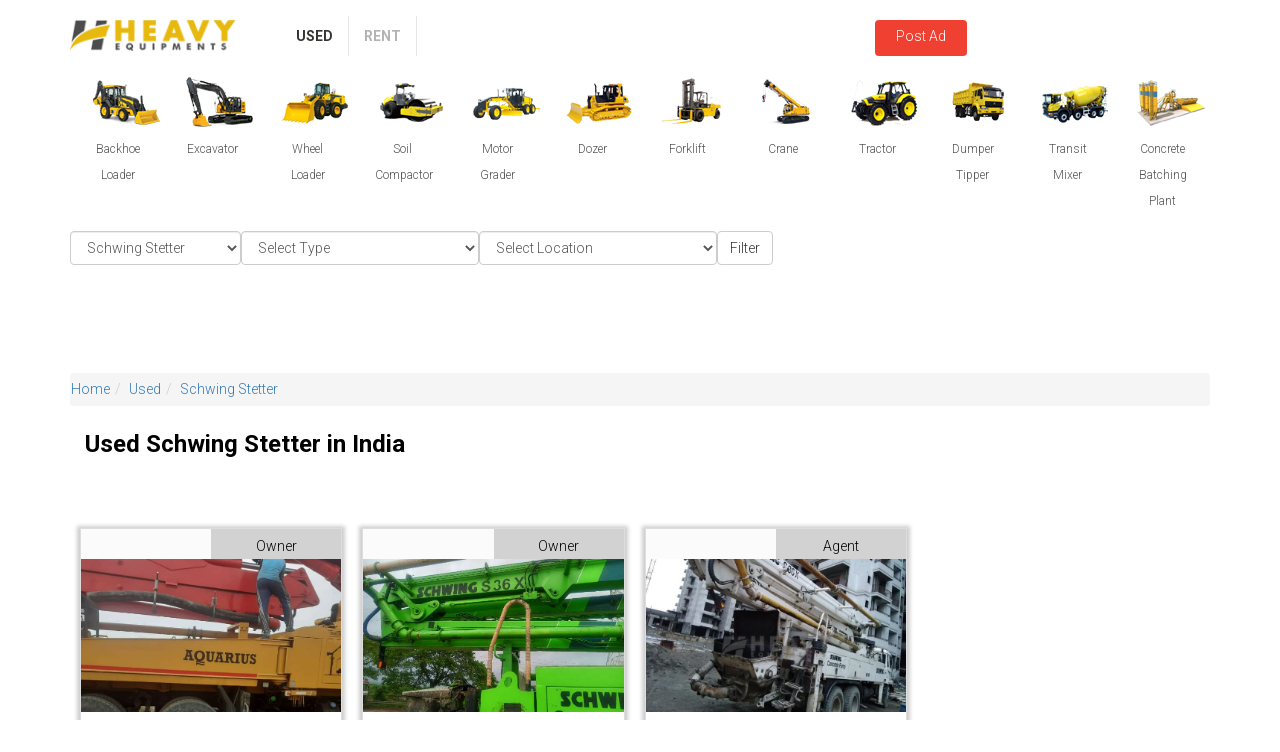

--- FILE ---
content_type: text/html; charset=UTF-8
request_url: https://www.heavyequipments.in/used/schwing-stetter
body_size: 26410
content:

<!DOCTYPE html>

<html lang="en">

<link rel="dns-prefetch" href="https://www.heavyequipments.in/mobile_assets/css/hq.css">    

<link rel="dns-prefetch" href="https://www.googletagservices.com">

<link rel="dns-prefetch" href="https://pagead2.googlesyndication.com">

<link rel="dns-prefetch" href="https://adservice.google.co.in">

<link rel="dns-prefetch" href="https://adservice.google.com">

<link rel="dns-prefetch" href="https://ajax.cloudflare.com">

<link rel="dns-prefetch" href="https://ajax.googleapis.com">

<link rel="dns-prefetch" href="https://msg91.com">

<link rel="dns-prefetch" href="https://ocsp.comodoca.com">
<link href="https://www.heavyequipments.in/css/datatable-multiselect-jasny-bootstrap.min.css" rel="stylesheet"/>
<link rel="stylesheet" type="text/css" href="https://www.heavyequipments.in/css/bootstrap.min.css">

<link rel="preconnect" href="https://www.heavyequipments.in/mobile_assets/css/hq.css" crossorigin="anonymous"/>

<link rel="preconnect" href="https://www.googletagservices.com" crossorigin="anonymous"/>

<link rel="preconnect" href="https://pagead2.googlesyndication.com" crossorigin="anonymous"/>

<link rel="preconnect" href="https://adservice.google.co.in" crossorigin="anonymous"/>

<link rel="preconnect" href="https://adservice.google.com"crossorigin="anonymous"/>

<link rel="preconnect" href="https://ajax.cloudflare.com"crossorigin="anonymous"/>

<link rel="preconnect" href="https://ajax.googleapis.com"crossorigin="anonymous"/>

<link rel="preconnect" href="https://msg91.com"crossorigin="anonymous"/>

<link rel="preconnect" href="https://ocsp.comodoca.com" crossorigin="anonymous" />

 <head>

		<meta charset="utf-8">

		<meta http-equiv="X-UA-Compatible" content="IE=edge">

		<meta name="viewport" content="width=device-width, initial-scale=1">

		<link rel="icon" type="image/png" sizes="96x96" href="https://www.heavyequipments.in/fevi/favicon-96x96.png">

		<link rel="manifest" href="https://www.heavyequipments.in/fevi/manifest.json">

        

	      
					
					

					<title>Used Schwing Stetter in India - Heavy Equipments</title>

						<meta name="description" content="Used Schwing Stetter in India , Schwing Stetter Boom Placer, Schwing Stetter, Boom Placer,S 17,S 36X,S 43SX,Specification of Machine" />

						<meta name="keywords" content="Schwing Stetter, Used Schwing Stetter, Used Schwing Stetter for sale, Schwing Stetter dealer, Schwing Stetter dealer in india, Schwing Stetter manufacturer in india, Schwing Stetter Price, Schwing Stetter company, Schwing Stetter india, Schwing Stetter machine, Used Schwing Stetter machine, Schwing Stetter machine in India, Schwing Stetter dealership, Schwing Stetter equipment, Schwing Stetter for sale, Schwing Stetter company in india, Used Schwing Stetter in india" />

						<link rel="canonical" href="https://www.heavyequipments.in/used/schwing-stetter"/>

                        <meta property="og:url" content="https://www.heavyequipments.in/used/schwing-stetter"/>

                        <meta property="og:title" content="Used Schwing Stetter for sale - Heavy Equipments"/>

                        <meta property="og:description" content="Used Schwing Stetter for sale , Schwing Stetter Boom Placer, Schwing Stetter, Boom Placer,S 17,S 36X,S 43SX,Specification of Machine"/>	

                        <meta name="twitter:title" content="Used Schwing Stetter for sale - Heavy Equipments" />

                        <meta name="twitter:description" content="Used Schwing Stetter for sale , Schwing Stetter Boom Placer, Schwing Stetter, Boom Placer,S 17,S 36X,S 43SX,Specification of Machine"/>

					

					
		

					

				
        		<meta name="geo.region" content="IN" />

        		<meta name="yandex-verification" content="b1155ff8ede7788c" />

        		<meta property="og:image" content="https://heavyequipments.in/fevi/android-icon-192x192.png"/>

        		<meta name="distribution" content="Global"/>

        		<meta name="author" content="Heavyequipments"/>

                <meta name="publisher" content="Heavyequipments"/>

                <meta name="copyright" content="Heavyequipments"/>

                <meta name="rating" content="General"/>

                <meta name="document-rating" content="Safe for Kids"/>

                <meta name="document-classification" content="Heavyequipments"/>

                <meta name="document-type" content="Public"/>

                <meta property="og:site_name" content="Heavyequipments" />

                <meta name="twitter:site" content="@HeavyEqn" />

                <meta name="twitter:card" content="summary" />

        		<meta name="msapplication-TileColor" content="#ffffff">

        		<meta name="theme-color" content="#e7b90f">

            		<!-- Favicon -->

            	<link rel="icon" href="https://www.heavyequipments.in/admin/dist/img/logo.png" type="image/x-icon">	



			<!--- form css -->

	<style>
		.menudropdown{
			margin-top: -31px!important;
			float: right;
		}
		.menudropdowntop{
			margin-bottom: -16px!important;
		}
		.typeclass{
			margin-left: 36px;
		}
	.hot-wrapper h4{
		font-size: 15px!important;
	}
	.btn_login_side{
		
		margin-top: -5px;
		height: 36px;
	}
	.submitmodal_title{
		margin-left: -11px!important;
	}	
	.btn_submiteqpmnt_type{
		margin-left: -113px!important;
	}
	#arrowleft:hover {
        color: red;
      }
		.otp_one{
		width: 70px!important;
		height: 53px!important;
		
		margin-left: -78px;
		color: black !important;
		border: 1px solid black !important;
		}


	.otp_two{
	width: 70px!important;
	height: 53px!important;
	
	margin-top: -54px;
	color: black !important;
	border: 1px solid black !important;
	}

	.otp_three{
	width: 70px!important;
	height: 53px!important;
	
	margin-left: 78px;
	margin-top: -53px;
	color: black !important;
	border: 1px solid black !important;
	}

	.otp_four{
	width: 70px!important;
	height: 53px!important;
	
	margin-left: 155px;
	margin-top: -53px;
	color: black !important;
	border: 1px solid black !important;

				
}
#loader {
  display: none;
  position: fixed;
  top: 3px;
  /*left: -74px;*/
  right: 0;
  bottom: 0;
  width: 100%;
  background: rgba(0,0,0,0.75) url('https://www.heavyequipments.in/images/loading2.gif') no-repeat center center;
  z-index: 10000;
}

.otp_one_signup{
	width: 70px!important;
	height: 53px!important;
	
	margin-left: -96px;
	color: black !important;
	border: 1px solid black !important;
	}


	.otp_two_signup{
	width: 70px!important;
	height: 53px!important;
	
	margin-top: -54px;
	color: black !important;
	border: 1px solid black !important;
	margin-left: -17px;
	}

	.otp_three_signup{
	width: 70px!important;
	height: 53px!important;
	
	margin-left: 64px;
	margin-top: -53px;
	color: black !important;
	border: 1px solid black !important;
	}
	.posttop{
		margin-right: -160px!important;
		color:white!important;
	}
	
	.otp_four_signup{
	width: 70px!important;
	height: 53px!important;
	
	margin-left: 142px;
	margin-top: -53px;
	color: black !important;
	border: 1px solid black !important;

				
}
#otpdiv{
	font-size: 16px;
	margin-top: 27px;
	margin-left: 24px;
}
.otptext{
	color: gray;
	font-size: 12px;
	
}
.continuewithphn{
	width: 212px!important;
}
.continuewithphn_signup{
	width: 212px !important;
}
.colmncss{
	margin-top: 20px;
}
.continuewithmail{
	margin-top: 15px !important;
	width: 212px !important;
}
.continuewithmail_signup{
	
	width: 212px !important;
}
.logincol{
	margin-top: 20px !important;
}
.continuewithregister{
	margin-top: 37px !important;
	width: 212px !important;
	background: rgba(230, 185, 18, .9)!important;
}
.inputs_otp_class{
	margin-left:40px;
}
.btn-white {
 
  color: black !important;
  border: 2px solid black !important;
 
  margin-top: 5px !important;
}
.whatsappmobile{
	color: black !important;
  	border: 2px solid black !important;
	  width: 212px !important;
}

.name{
	color: black !important;
  	border: 2px solid black !important;
	  width: 212px !important;
}
.phn_name{
	color: black !important;
  	border: 2px solid black !important;
	  width: 212px !important;
}
.state{
	color: black !important;
  	border: 2px solid black !important;
	  width: 212px !important;
	  margin-top: 20px;
  
}
.phn_state{
	color: black !important;
  	border: 2px solid black !important;
	  width: 212px !important;
	  margin-top: 20px;
  
}
.login_form{
	margin-left: -26px;
}
.mobile{
	color: black !important;
  	border: 2px solid black !important;
	  width: 212px !important;
	  margin-top: 20px;
  
}

.signup_email{
	color: black !important;
  	border: 2px solid black !important;
	  width: 212px !important;
	  margin-top: 20px;
  
}
.phn_signup_email{
	color: black !important;
  	border: 2px solid black !important;
	  width: 212px !important;
	  margin-top: 20px;
  
}
.signup_mobile{
	color: black !important;
  	border: 2px solid black !important;
	width: 212px !important;
	margin-top: 20px;
}
.phn_mobile{
	color: black !important;
  	border: 2px solid black !important;
	width: 212px !important;
	margin-top: 20px;
}

.signup_password{
	color: black !important;
  	border: 2px solid black !important;
	  width: 212px !important;
	  margin-top: 20px;
  
}


.email_login{
	color: black !important;
  	border: 2px solid black !important;
	 width: 212px !important;
  
}
.logindialog{
	position: relative;
display: table;
overflow-y: auto;
overflow-x: auto;
width: auto;
min-width: 300px;
}
.email_forgot{
	color: black !important;
  	border: 2px solid black !important;
	 width: 188px !important;
  
}
.sendmailsub{
	background: rgba(230, 185, 18, .9)!important;
	color: black!important;
}
.passwrdcss{
	color: black !important;
  	border: 2px solid black !important;
	  width: 212px !important;
}
.forgotclass{
	margin-left: 31px;
	font-size: 10px;
}
.col-md-12 a:hover{
	background-color: rgba(230, 185, 18, .9)!important;
}

.otp_signupdiv{
	margin-left: 50px;
}
.titlecss{
	margin-top: 39px !important;
	margin-left: 82px !important;
	color: black !important;
	font-size: 20px !important;
	font-weight: bold !important;
	font-family: Roboto,Arial,Helvetica,sans-serif !important;
}
#phonediv{
	margin-left: -9px !important;
}
.loginrow{
	margin-top: 28px !important;
}
.loginbtn{
	background: rgba(230, 185, 18, .9)!important;
	color: black!important;
	margin-left: 44px!important;
	margin-top: 40px!important;
}
.phn_registerbtn{
	background: rgba(230, 185, 18, .9)!important;
	color: black!important;
	margin-left: 44px!important;
	margin-top: 40px!important;
}
.registerbtn{
	background: rgba(230, 185, 18, .9)!important;
	color: black!important;
	
	margin-top: 7px !important;
	margin-left: 59px !important;
}
.regist_pwd_btn{
	background: rgba(230, 185, 18, .9)!important;
	color: black!important;
	margin-left: 38px;
}
.signupbtn{
	background: rgba(230, 185, 18, .9)!important;
	color: black!important;
}
.otpbtn_signup{
	background: rgba(230, 185, 18, .9)!important;
	color: black!important;
	margin-left: 42px;
	margin-top: 34px;
}
.emailbtn{
	background: rgba(230, 185, 18, .9)!important;
	color: black!important;
	margin-left: 60px!important;
	margin-top: 23px!important;
	
}

.otpbtn{
	background: rgba(230, 185, 18, .9)!important;
	color: black!important;
	margin-left: 64px !important;
	margin-top: 35px !important;
}
.featured{

    position: absolute;

    background: #e8bc22;

    border-radius: 1px;

    margin-left: 0;

    padding: 0 5px;

    color: #333;

    font-weight: bold;

    z-index:10;

}

.loginmodal{
	width: 453px;
	height: 574px;
	/*margin-left: 51px;*/
}
.logocss{
	margin-top: 46px;
	margin-left: 20px;
}
.modal-body{
	margin-left: 100px;
}
.btnsubeqpment{
	
	background-color: #f04031;
	color: #fff!important;
	
	margin-left: -134px;
	margin-top: 6px;
	border: red;
	height: 31px;
	width: 138px;
	font-weight: bold;

}
.headerdropmenu{
	margin-top: -48px!important;
}
.dashboardwrapper{
	margin-left: -351px!important;
	width: 1360px!important;
}
/* end rhl 22-05-2019 */

</style>
			
<script data-ad-client="ca-pub-7670253999333319" async src="https://pagead2.googlesyndication.com/pagead/js/adsbygoogle.js"></script>	

	</head>

	<body>

		<header class="">

			

			<div class="container">

				<div class="row">

					<div class="col-md-2">

						<div class="main-logo">

						    <span>

							<a href="https://www.heavyequipments.in/">

								<img src="https://www.heavyequipments.in/images/main-logo.png" class="img-responsive" alt="Heavy Equipments" title="Heavy Equipments">

										</a>

										

							</span>

						</div>		

					</div>

					<div class="col-md-3">

						<nav class="navbar navbar-default">

					    	<div class="navbar-header">

					      		<button type="button" class="navbar-toggle" data-toggle="collapse" data-target="#myNavbar">

					        		<span class="icon-bar"></span>

					        		<span class="icon-bar"></span>

							        <span class="icon-bar"></span> 

						      </button>

						    </div>

						    <div class="collapse navbar-collapse" id="myNavbar">

						    	<ul class="nav navbar-nav">

					        		<li class="active"><a href="https://www.heavyequipments.in/used">Used</a></li>

					        		<li ><a href="https://www.heavyequipments.in/rent">Rent</a></li>
									
					        		

					      		</ul>
								  

					    	</div>

						</nav>
						
					</div>
					  

					<div class="col-md-3">

						<div class="header-right posttop">

							<ul class="list-inline">

								
								<li><a href="#mylogin" data-toggle="modal" data-target="#mylogin" class="btn btn-red btn_login_side" rel="nofollow" style="height: 36px;">Post Ad</a></li>

								<!--<li><li class="dropdown"><a href="#" data-toggle="dropdown"><img src="https://www.heavyequipments.in/images/menu-icon.png" class="img-responsive"></a>

									<ul class="dropdown-menu">

										<li><a id="latlongcity"></a></li>

									</ul>

								</li>-->

								

								
										

										
							  	</li>

								

							</ul>

						</div>

					</div>

				</div>

			</div>

				

		
	        

    <link href="https://www.heavyequipments.in/css/hq.css" rel="stylesheet"/>

    
      

	
	
	<!---$ error solve by this url--->

	<script src="https://ajax.googleapis.com/ajax/libs/jquery/3.1.1/jquery.min.js"></script>

	
         
        <style>

		.gallery_view > ul > li {

			margin-bottom: 15px;

			width: 200px;

			list-style-type: none;

		}

		.gallery_view{

			height: 222px;

			overflow-y: auto;

		}

		
		.modal-title{
			margin-left: 68px;
			font-family: Roboto,Arial,Helvetica,sans-serif;
			font-weight: 200;
			font-size: 12px;
		}
		.submiteqmodal_content{
			width: 466px;
			margin-left: 47px;
		}
		</style>

 

		</header>

		<!-- /header  -->
			<div class="showdiv">
			<div class="modal fade mylogindiv" id="mylogin" tabindex="-1" role="dialog" aria-labelledby="myLargeModalLabel" aria-hidden="true" style="display: none;">

			<div class="modal-dialog modal-md logindialog">

			<div class="modal-content loginmodal">

				<!--<div class="modal-header">

					<button type="button" class="close login-cross" data-dismiss="modal" aria-hidden="true">Ã—</button>

					<h5 class="modal-title" id="myLargeModalLabel">Login</h5>

				</div>-->

				<div class="modal-body">

				<button type="button" class="login-cross pull-right" data-dismiss="modal" aria-hidden="true" id="closebtn">X</button>

				<button type="button" class="login-cross"  aria-hidden="true"id="arrowleftlink">
				<i class="fa fa-arrow-left" id="arrowleft" aria-hidden="true" style="margin-left: -172px;color: gray;cursor:pointer;display:none" ></i></a></button>
				
				<!--<img src="/images/back_popup.png" style="height:40px;width:40px"/>-->
				
				<img src="https://www.heavyequipments.in//images/main-logo.png" class="img-responsive logocss" alt="Heavy Equipments" title="Heavy Equipments">

				<div class="modal-title titlecss" id="logindiv"> Login</div>
				
				<div class="modal-title titlecss" id="signupdiv" style="display:none"> Sign Up</div>
				<div class="modal-title titlecss" id="phonediv" style="display:none" > Enter your phone number</div>
				<div class="modal-title" id="otpdiv" style="display:none;" > Enter verification code
				</div>
				<div class="otptext" style="display:none;">We sent a 4-digit code to your Whatsapp</div>

				<div class="row loginrow">

				<div class="col-md-6 logincol">

		<!--<form class="form-horizontal" method="post" role="form" action="" data-toggle="validator">-->
							<div class="col-md-12 login_form">

				<div class="form-group">

				<div class="col-md-12 otpclass">		          	
				 
				<a href="#" data-toggle="modal" data-target="#exampleModal" class="btn btn-white continuewithphn" rel="nofollow">Continue With Phone</a>

				<a href="#" data-toggle="modal" data-target="#exampleModal" class="btn btn-white continuewithphn_signup" rel="nofollow" style="display:none">Continue With Phone</a>
				
				<form name="loginphnform" method="post" action="https://www.heavyequipments.in/account/otpverify_cust_login" display="block">

				<input type="number" class="form-control whatsappmobile" data-minlength="10" autocomplete="off" maxlength=13  name="whatsappmobile_login" placeholder="10 digit whatsapp mobile no." required style="display:none" />

				<p class="error_mobile_login" style="display:none;width:190px;color:red"></p>

				<input type="button" value="Next" name="btn_submit_phn" class="btn btn-orange loginbtn" style="display:none">

				

				
				
				<div class="inputs_otp_class">
				<input type="text" class="form-control inputs otp_one" autocomplete="off" name="otp_one"  style="display:none" maxlength="1" />

				<input type="text" class="form-control inputs otp_two"  autocomplete="off" name="otp_two"  style="display:none" maxlength="1"/>

				<input type="text" class="form-control inputs otp_three" autocomplete="off" name="otp_three"  style="display:none" maxlength="1" />

				<input type="text" class="form-control inputs otp_four" autocomplete="off" name="otp_four" style="display:none" maxlength="1"/>
				</div>

				
				<input type="submit" value="Submit" name="btn_otp" class="btn btn-orange otpbtn" style="display:none">

			</form> <!-- login otp form -->


			
			<form method="post" action="account/add_cust" id="myform">
				<input type="text" class="form-control name" required name="name"  id="name" placeholder="Name" data-error="Name is invalid" style="display:none"/>
				<p class="nameerror" style="display:none;color:red;width:119px;"></p>
				
				<input type="text" class="form-control signup_email"  name="signup_email" autocomplete="off" data-bv-emailaddress="true" id="emailid" placeholder="Email"  data-error="Email is invalid"  style="display:none;color:red" required/>

				<p class="error_email" style="display:none;color:red;width:119px;"></p>

				<select name="state" id="states" data-id="1" onchange="get_cities()" class="form-control state" required style="display: none;">
				<option value="">Select State</option>
				
					<option value="1">Andaman and Nicobar Islands</option>  

					
					<option value="2">Andhra Pradesh</option>  

					
					<option value="3">Arunachal Pradesh</option>  

					
					<option value="4">Assam</option>  

					
					<option value="5">Bihar</option>  

					
					<option value="6">Chandigarh</option>  

					
					<option value="7">Chhattisgarh</option>  

					
					<option value="8">Dadra and Nagar Haveli</option>  

					
					<option value="9">Daman and Diu</option>  

					
					<option value="10">Delhi</option>  

					
					<option value="11">Goa</option>  

					
					<option value="12">Gujarat</option>  

					
					<option value="13">Haryana</option>  

					
					<option value="14">Himachal Pradesh</option>  

					
					<option value="15">Jammu and Kashmir</option>  

					
					<option value="16">Jharkhand</option>  

					
					<option value="17">Karnataka</option>  

					
					<option value="19">Kerala</option>  

					
					<option value="20">Lakshadweep</option>  

					
					<option value="21">Madhya Pradesh</option>  

					
					<option value="22">Maharashtra</option>  

					
					<option value="23">Manipur</option>  

					
					<option value="24">Meghalaya</option>  

					
					<option value="25">Mizoram</option>  

					
					<option value="26">Nagaland</option>  

					
					<option value="29">Odisha</option>  

					
					<option value="30">Paschim Medinipur</option>  

					
					<option value="31">Pondicherry</option>  

					
					<option value="32">Punjab</option>  

					
					<option value="33">Rajasthan</option>  

					
					<option value="34">Sikkim</option>  

					
					<option value="35">Tamil Nadu</option>  

					
					<option value="36">Telangana</option>  

					
					<option value="37">Tripura</option>  

					
					<option value="38">Uttar Pradesh</option>  

					
					<option value="39">Uttarakhand</option>  

					
					<option value="41">West Bengal</option>  

					  

				</select>
				<p class="stateerror" style="display:none;color:red;width:119px;"></p>

				

				<input type ="number" class="form-control signup_mobile" data-minlength="10" autocomplete ="off" placeholder="10 digit whatsapp mobile no." maxlength ="13"  name="signup_mobile" onkeyup="mymobile(this)" onkeypress="return isNumber(event)" id="mobileno" style="display: none;"/>
				<p class="error_mobile" style="display:none;width: 190px;color:red"></p>

				<input type="password" class="form-control signup_password" data-minlength="6" maxlength="16"  name="signup_password"  id="inputPassword" placeholder="Password" data-error="Please enter 6-16 Character" style="display: none;"/>
				<p class="error_pwd" style="display:none;width: 190px;color:red"></p>
				
				<input type="button" value="Signup" name="btn_submit_signup_mb" class="btn btn-orange registerbtn" style="display:none">
				<input type="submit" value="Signup" name="btn_submit_signup" class="btn btn-orange regist_pwd_btn" style="display:none">

			</form> <!-- end signup myfrom -->


			<form method="post" action="account/otpverify_cust" id="phonenumberotpform" name="phonenumberotpform">

				<input type="text" class="form-control phn_name" required name="name"  id="name" placeholder="Name" data-error="Name is invalid" style="display:none"/>
				
				
				<input type="text" class="form-control phn_signup_email"  name="signup_email" autocomplete="off" data-bv-emailaddress="true" id="emailid" placeholder="Email" data-error="Email is invalid"  style="display:none;color:red" required/>

				

				<select name="state" id="states" data-id="1" onchange="get_cities()" class="form-control phn_state" required style="display: none;">
				<option value="">Select State</option>
				
					<option value="1">Andaman and Nicobar Islands</option>  

					
					<option value="2">Andhra Pradesh</option>  

					
					<option value="3">Arunachal Pradesh</option>  

					
					<option value="4">Assam</option>  

					
					<option value="5">Bihar</option>  

					
					<option value="6">Chandigarh</option>  

					
					<option value="7">Chhattisgarh</option>  

					
					<option value="8">Dadra and Nagar Haveli</option>  

					
					<option value="9">Daman and Diu</option>  

					
					<option value="10">Delhi</option>  

					
					<option value="11">Goa</option>  

					
					<option value="12">Gujarat</option>  

					
					<option value="13">Haryana</option>  

					
					<option value="14">Himachal Pradesh</option>  

					
					<option value="15">Jammu and Kashmir</option>  

					
					<option value="16">Jharkhand</option>  

					
					<option value="17">Karnataka</option>  

					
					<option value="19">Kerala</option>  

					
					<option value="20">Lakshadweep</option>  

					
					<option value="21">Madhya Pradesh</option>  

					
					<option value="22">Maharashtra</option>  

					
					<option value="23">Manipur</option>  

					
					<option value="24">Meghalaya</option>  

					
					<option value="25">Mizoram</option>  

					
					<option value="26">Nagaland</option>  

					
					<option value="29">Odisha</option>  

					
					<option value="30">Paschim Medinipur</option>  

					
					<option value="31">Pondicherry</option>  

					
					<option value="32">Punjab</option>  

					
					<option value="33">Rajasthan</option>  

					
					<option value="34">Sikkim</option>  

					
					<option value="35">Tamil Nadu</option>  

					
					<option value="36">Telangana</option>  

					
					<option value="37">Tripura</option>  

					
					<option value="38">Uttar Pradesh</option>  

					
					<option value="39">Uttarakhand</option>  

					
					<option value="41">West Bengal</option>  

					  

				</select>
				

				<input type ="number" class="form-control phn_mobile" data-minlength="10" autocomplete ="off" placeholder="10 digit whatsapp mobile no." maxlength ="13"  name="mobile" onkeyup="mymobile(this)" onkeypress="return isNumber(event)" id="mobileno" style="display: none;"/>

				<div class="otp_signupdiv">
				<input type="text" class="form-control inputs otp_one_signup" autocomplete="off" name="otp_one_signup"  style="display:none" maxlength="1" />

				<input type="text" class="form-control inputs otp_two_signup"  autocomplete="off" name="otp_two_signup"  style="display:none" maxlength="1"/>

				<input type="text" class="form-control inputs otp_three_signup" autocomplete="off" name="otp_three_signup"  style="display:none" maxlength="1" />

				<input type="text" class="form-control inputs otp_four_signup" autocomplete="off" name="otp_four_signup" style="display:none" maxlength="1"/>

				</div>

				
				<input type="button" value="Signup" name="btn_submit_signup_mb_phn" class="btn btn-orange phn_registerbtn" style="display:none">
				<input type="submit" value="Submit" name="btn_submit_signupotp" class="btn btn-orange otpbtn_signup" style="display:none">

			</form> <!-- end signup phonenumberotpform -->


				<input type="password" class="form-control signup_confirm" id="inputPasswordConfirm" data-match="#inputPassword" data-match-error="Conform password don't match" placeholder="Confirm password" style="display:none">

				<input id="example-input2-group2" name="email_forgot" class="form-control email_forgot" required placeholder="Email" type="email" style="display: none;">


				<p id="whatsappmberror" class="whatsappmberror" style="color:red;display:none;font-size: 9px;"></p>
			
				

				<!--<input type="email" class="form-control email_login" id="email" name="email_login" autocomplete="off"  placeholder="Email" style="display:none" >-->


				</div>   
				<div class="col-md-12 colmncss">		          	

				<a href="#" class="btn btn-white continuewithmail" >Continue With Email</a>

				<a href="#signupmail" class="btn btn-white continuewithmail_signup" style="display:none" >Continue With Email</a>

				<span class="input-group-btn sendmailbtn" style="display: none;"><input type="submit" class="btn btn-red btn-anim sendmailsub" name="btn_save" value="Send Mail" /></span> 

				<button type="submit" name="btn_add_cust" class="btn btn-success btn-anim signupbtn" style="display: none;"><i class="icon-rocket"></i><span class="btn-text">Sign Up</span></button>

				<!--<input type="password" class="form-control passwrdcss" name="password"  autocomplete="off" id="password" placeholder="Password" style="display:none">-->

				</div>  
				<div class="col-md-12 colmncss">	
				<!--<a href="#" class="text-center forgotclass" style="display:none;">Forgot Password?</a>-->

				<form name="emailloginform" method="post" action="https://www.heavyequipments.in/login/auth/emailflag" style="display:block">

				<input type="email" class="form-control email_login" id="email" name="email_login" autocomplete="off"  placeholder="Email" style="display:none;margin-top: -41px;" required >
				<input type="password" class="form-control passwrdcss" name="password"  autocomplete="off" id="password" placeholder="Password" style="display:none;margin-top: 18px;" required>
				<input type="submit" value="Submit" name="btn_submit" class="btn btn-orange emailbtn" style="display:none">

				</form>

				<a href="#" class="btn btn-white continuewithregister">New User Register Here</a>


				</div>   
				
				


				<!-- Button trigger modal -->



			<!--</form>	-->

			</div>
		</div>
	</div>
	</div>
				</div></div>

			<!-- /.modal-content -->

		</div>

		<!-- /.modal-dialog -->

	</div>
</div>
<div id="loader"></div>
	

<meta name="robots" content="noodp">	

<script async src="https://www.googletagmanager.com/gtag/js?id=UA-83536151-1"></script>

<script>

$("#arrowleftlink").click(function() {
	
	$('#logindiv').show();
	$('#phonediv').hide();
	$('.login_form :input').hide();
	$('.login_form p').hide();
	$('.continuewithphn').show(); 
	$('.continuewithmail').show(); 
	$('.continuewithregister').show();
	$('#arrowleft').hide();
	$('#otpdiv').hide();
	$('.otptext').hide();
	$('.email_login').hide(); 
	$('.passwrdcss').hide();
	$('.emailbtn').hide();
	$('.forgotclass').hide();

	$('.continuewithphn_signup').hide(); 
	$('.continuewithmail_signup').hide(); 
	$('#signupdiv').hide();

	$('.name').hide();
		 
	$('.state').hide();
	$('.mobile').hide();
	$('.phn_state').hide();
	$('.signup_email').hide();
	
	$('.registerbtn').hide();
	$('.signup_password').hide();
	$('.regist_pwd_btn').hide();
	

});
 
$(".continuewithphn").click(function() {
	   $('#arrowleft').show();
	   $('.continuewithphn').hide(); 
	   $('.continuewithmail').hide(); 
	   $('.continuewithregister').hide(); 
	   
	   
		$('.whatsappmobile').show(); 
		$('.whatsappmobile').val('');
		$('#logindiv').hide();
		$('.passwrdcss').hide();
		$('#phonediv').show();
		$('.loginbtn').show();
		
});

$(".continuewithphn_signup").click(function() {
		$('.continuewithphn_signup').hide(); 
	    $('.continuewithmail_signup').hide();

	  	$('.phn_name').show();
		 
		  $('.phn_state').show();
		  $('.phn_mobile').show();
		  $('.phn_signup_email').show();
		  
		  $('.loginbtn').hide();
		  $('.phn_registerbtn').show();
		  
		  
		  
		  
		
		
});

$(".continuewithmail_signup").click(function() {
	
		$('.continuewithphn_signup').hide(); 
	    $('.continuewithmail_signup').hide();
	  	$('.name').show();
		 
		$('.state').show();
		$('.mobile').hide();
		$('.signup_email').show();
		$('.signup_password').show();
		$('.signup_mobile').show();
		
		$('.loginbtn').hide();
		$('.registerbtn').hide();
		$('.regist_pwd_btn').show();
	
		
});


$(".continuewithregister").click(function() {

	$('#arrowleft').show();
	$('.continuewithphn').hide(); 
	$('.continuewithmail').hide(); 
	  $('.continuewithregister').hide(); 
	   $('#logindiv').hide();

	   $('.continuewithphn_signup').show(); 
	   $('.continuewithmail_signup').show(); 
	  $('input').hide();
	   $('#signupdiv').show();
	   
	  
		
		
});

$(".loginbtn").click(function() {

	$('.error_mobile_login').hide();
	$('.error_mobile').hide();
	
	var whatsappmobile = $('.whatsappmobile').val();
	
	//$('#mobileverify').val(whatsappmobile);

	if(whatsappmobile == '')
	{
		
		$('.error_mobile_login').show();
		$('.error_mobile_login').html('Whatsapp number is required');
		return false;
	}else{
		$('.error_mobile_login').hide();
		
	}
	if(whatsappmobile != '')
	{

		if(whatsappmobile.length < 10)
		{
			$('.error_mobile_login').show();
			$('.error_mobile_login').html('Enter minimum 10 digit Whatsapp number');
			return false;
		}
		
		
	}

	if(whatsappmobile !=''){
		jQuery.ajax({
		type: "POST",
		url: "https://www.heavyequipments.in/account/empty_mobile",
		data: {"whatsappmobile":whatsappmobile},
		dataType :"text",
		success: function(res) {
				if(res){
					$('.error_mobile_login').show();
					$('.error_mobile_login').html('Mobile Number does not exist');
					return false;
				}
			}
			
			
		});
			
	}
		
		jQuery.ajax({
		url: "https://www.heavyequipments.in/login/auth",
		type: "POST",
		data:{"whatsappmobilelogin":whatsappmobile},
		dataType :"text",
		
		success: function(res) {
			console.log(res);
			}
		
		});



//}
	
	
	//$('#whatsappmberror').hide();
	$('#phonediv').hide();
	$('.whatsappmobile').hide();
	
	$('.name').hide();
	$('.signup_email').hide();
	$('.state').hide();
	$('.mobile').hide();
	//$('.nameerror').hide();
	$('.loginbtn').hide();
	$('.signupbtn').hide();
	$('.error_mobile_login').hide();
	$('.error_mobile').hide();
	$('.otpbtn').show();
	$('#otpdiv').show();
	$('.otptext').show();
	$('.otp_one').show();
	$('.otp_two').show();
	$('.otp_three').show();
	$('.otp_four').show();
	
});

$(".continuewithmail").click(function() {
	   $('#arrowleft').show();
	   $('.continuewithphn').hide(); 
	   $('.continuewithmail').hide(); 
	   $('.continuewithregister').hide(); 
	   
	   $('.email_login').show(); 
	   $('.passwrdcss').show();
	   $('.emailbtn').show();
	   $('.forgotclass').show();
	   
		
		$('#logindiv').show();
		$('#phonediv').hide();
		$('.loginbtn').hide();
		
});

$(".forgotclass").click(function() {
	   $('.email_login').hide(); 
	   $('.passwrdcss').hide(); 
	   $('.forgotclass').hide();
	   $('.emailbtn').hide();
	   
	   
	   
	   $('.sendmailbtn').show(); 
	   $('.email_forgot').show();
	   
		
});


$("#closebtn").click(function() {
		
		//window.location.reload();
		$('.phn_name').val('');
		$('.name').val('');
		$('.phn_signup_email').val('');
		$('.signup_email').val('');
		
		$('.phn_state').val('');
		$('.state').val('');
		$('.signup_password').val('');
		$('.phn_mobile').val('');
		$('.signup_mobile').val('');
		
		$('.email_login').val('');
		$('.passwrdcss').val('');
		$('.whatsappmobile').val('');
});


$(".otpbtn").click(function() {
	
	var otp_one = $('.otp_one').val();
	
	var otp_two = $('.otp_two').val();
	var otp_three = $('.otp_three').val();
	var otp_four = $('.otp_four').val();

	var otp = otp_one+otp_two+otp_three+otp_four;
	var whatsappmobile = $('.whatsappmobile').val();
	if(otp_one == '' || otp_two == '' || otp_three == '' || otp_four == ''){
		
		//alert('add OTP number');
		$('.error_mobile_login').show();
		$('.error_mobile_login').html('OTP is required');
		return false;
	}
	

	/*jQuery.ajax({
		type: "POST",
		url: "account/otpverify_cust_login/"+whatsappmobile+"/"+otp,
		
		success: function(res) {
			//console.log(res);
				
			  window.location.href = "https://heavyequipments.in/account/dashboard";
			
			}
		
		});*/


});

$(".registerbtn").click(function() {
	
	var name = $('.name').val();
	var email = $('.signup_email').val();
	var state = $('.state').val();
	var mobile = $('.mobile').val();
	var password = $('.signup_password').val();
	
	if(name == '')
	{
		$('.nameerror').show();
		$('.nameerror').html('Name is required');
		return false;
	}else{
		$('.nameerror').hide();
		
	}

	if(email == '')
	{
		$('.error_email').show();
		$('.error_email').html('Email is required');
		return false;

	}else{
		$('.error_email').hide();
		
	}
	if(state == '')
	{
		
		$('.stateerror').show();
		$('.stateerror').html('State is required');
		return false;
	}else{
		$('.stateerror').hide();
		
	}

	if(mobile == '')
	{
		
		$('.error_mobile').show();
		$('.error_mobile').html('Whatsapp number is required');
		return false;
	}else{
		$('.error_mobile').hide();
		
	}
	if(mobile != ''){
		if(mobile.length < 10)
		{
			$('.error_mobile').show();
			$('.error_mobile').html('Enter minimum 10 digit Whatsapp number');
			return false;
		}

		$.ajax({
        url : "https://www.heavyequipments.in/account/exist_mobile",
        type : "POST",
        
       success : function(res) {
				if(res){
					$('.error_mobile').show();
					$('.error_mobile').html('Mobile number already exist');
					return false;
				}
            
        	},
        
    	});

	}else{
		$('.error_mobile').hide();
		
	}

		$('.otpbtn_signup').show();
		$('.otp_one_signup').show();
		$('.otp_two_signup').show();
		$('.otp_three_signup').show();
		$('.otp_four_signup').show();
		$('.name').hide();
		$('.signup_email').hide();
		$('.state').hide();
		$('.mobile').hide();
		$('.registerbtn').hide();
	
		$.ajax({
        url : "https://www.heavyequipments.in/account/add_cust",
        type : "POST",
        dataType : "json",
        data : {"name" : name, "signup_email" : email,"mobile": mobile,"state": state},
        success : function(data) {
			/*window.setTimeout( function(){
					window.location.replace("https://www.heavyequipments.in/account/dashboard");
             }, 100);*/
            // do something
        },
        
    });
	


});

$(".phn_registerbtn").click(function() {
	
	var name = $('.phn_name').val();
	var email = $('.phn_signup_email').val();
	var state = $('.phn_state').val();
	var mobile = $('.phn_mobile').val();
	//alert(mobile);
	
	if(name == '')
	{
		$('.nameerror').show();
		$('.nameerror').html('Name is required');
		return false;
	}else{
		$('.nameerror').hide();
		
	}

	if(email == '')
	{
		$('.error_email').show();
		$('.error_email').html('Email is required');
		return false;

	}else{
		$('.error_email').hide();
		
	}
	if(state == '')
	{
		
		$('.stateerror').show();
		$('.stateerror').html('State is required');
		return false;
	}else{
		$('.stateerror').hide();
		
	}

	if(mobile == '')
	{
		
		$('.error_mobile').show();
		$('.error_mobile').html('Whatsapp number is required');
		return false;
	}else{
		$('.error_mobile').hide();
		
	}
	if(mobile != ''){
		if(mobile.length < 10)
		{
			$('.error_mobile').show();
			$('.error_mobile').html('Enter minimum 10 digit Whatsapp number');
			return false;
		}

		$.ajax({
        url : "https://www.heavyequipments.in/account/exist_mobile",
        type : "POST",
        
       success : function(res) {
				if(res){
					$('.error_mobile').show();
					$('.error_mobile').html('Mobile number already exist');
					return false;
				}
            
        	},
        
    	});

	}else{
		$('.error_mobile').hide();
		
	}

		$('.otpbtn_signup').show();
		$('.otp_one_signup').show();
		$('.otp_two_signup').show();
		$('.otp_three_signup').show();
		$('.otp_four_signup').show();
		$('.phn_name').hide();
		$('.phn_signup_email').hide();
		$('.phn_state').hide();
		$('.phn_mobile').hide();
		$('.phn_registerbtn').hide();
	
		$.ajax({
        url : "https://www.heavyequipments.in/account/add_cust",
        type : "POST",
        dataType : "json",
        data : {"name" : name, "signup_email" : email,"mobile": mobile,"state": state},
        success : function(data) {
			console.log(data);
        },
        
    });
	
	
	



});

$(".regist_pwd_btn").click(function() {

	//signupmail
	var name = $('.name').val();
	var email = $('.signup_email').val();
	var state = $('.state').val();
	var password = $('.signup_password').val();
	var signup_mobile = $('.signup_mobile').val();
	if(name == '')
	{
		
		$('.nameerror').show();
		$('.nameerror').html('Name is required');
		return false;
	}else{
		$('.nameerror').hide();
		
	}

	if(email == '')
	{
		$('.error_email').show();
		$('.error_email').html('Email is required');
		return false;

	}else{
		$('.error_email').hide();
		
	}

	if(email!= ''){
		
		/*$.post('https://www.heavyequipments.in/account/exist_email', {'email' : email}, function(data) {
			if(data=='exist') return false;
			console.log(data);
		});*/
		
	}

	if(state == '')
	{
		
		$('.stateerror').show();
		$('.stateerror').html('State is required');
		return false;
	}else{
		$('.stateerror').hide();
		
	}

	if(password == '')
	{
		
		$('.error_pwd').show();
		$('.error_pwd').html('Password is required');
		return false;
	}else{
		$('.error_pwd').hide();
		
	}
	if(password != ''){
		if(password.length < 6)
		{
			$('.error_pwd').show();
			$('.error_pwd').html('Enter minimum 6 characters password');
			return false;
		}
	}else{
		$('.error_pwd').hide();
		
	}

	if(signup_mobile == ''){
		$('.error_mobile').show();
		$('.error_mobile').html('Mobile number is required');
		return false;
	}else{
		$('.error_mobile').hide();
		
	}

	$('.regist_pwd_btn').hide();


});

$(".otpbtn_signup").click(function() {
	
	var otp_one  = $('.otp_one_signup').val();
	var otp_two   = $('.otp_two_signup').val();
	var otp_three = $('.otp_three_signup').val();
	var otp_four  = $('.otp_four_signup').val();

	var name  = $('.name').val();
	var email = $('.signup_email').val();
	var state = $('.state').val();
	

	
	var otp = otp_one+otp_two+otp_three+otp_four;
	
	var whatsappmobile = $('.mobile').val();
	var spinner = $('#loader');
	spinner.show();
	
	/*jQuery.ajax({
		type: "POST",
		url: "account/otpverify_cust/"+ whatsappmobile +"/" + otp + "/" +name+ "/"+ email +"/" +state,
		
		success: function(res) {
			if(res)
			{
				spinner.hide();
			}
			
			 window.location.href = 'https://heavyequipments.in/account/dashboard/';
			 
			
		}
	});*/

});



  window.dataLayer = window.dataLayer || [];

  function gtag(){dataLayer.push(arguments);}

	gtag('js', new Date());
	gtag('config', 'UA-83536151-1');
  

 

</script>	 

<script>

$(document).ready(function(){
  $("#myform").on("submit", function(){
    $("#loader").show();
  });//submit
});//document ready



var $ = jQuery;

$(".inputs").keyup(function () {
    if (this.value.length == this.maxLength) {
      $(this).next('.inputs').focus();
    }
});


function myemail(e) {
	
	
	var email1 = $('#emailid').val();

	if(email1!=''){
	
	var data = { 
			email : email1
		}
		$.post('https://www.heavyequipments.in/account/unique_email',data,
		function(response,status){

			 }).done(function ( data ) {

				 console.log(data);

				 if(data){

					 $('.error_email').html(data);
					 $('.error_email').show();
					 $('#emailid').val('');
					 return false;

				 }else{

					 $('.error_email').html('');

				 }

	 });
	}
}


function mymobile(e) 
{
	
	var mobile = $('#mobileno').val();
	var mobile = $('.phn_mobile').val();
	if(mobile != ''){
	$('.error_mobile').show();
	var data = { 
			mobile : mobile}

	$.post('https://www.heavyequipments.in/account/unique_mobile',data,function(response,status){

			}).done(function ( data ) {

				console.log(data);
				if(data){

					$('.error_mobile').html(data);

					$('#mobileno').val('');


				}else{

					$('.error_mobile').html('');

				}

	});
	}

}

function IsEmail(email) {

var regex = /^(()?\d{3}())?(-|\s)?\d{3}(-|\s)?\d{4}$/;

if(!regex.test(email)) {
	return false;
	}
}


	function IsAlphaNumeric(e) {

	debugger;

	var keyCode = e.keyCode == 0 ? e.charCode : e.keyCode;

	var ret = ((keyCode == 45) || (keyCode >= 48 && keyCode <= 57) || (keyCode >= 65 && keyCode <= 90) || (keyCode >= 97 && keyCode <= 122) || (specialKeys.indexOf(e.keyCode) != -1 && e.charCode != e.keyCode));

	// document.getElementById("error").style.display = ret ? "none" : "inline";

	return ret;

	}

	function isNumber(evt) {

	var charCode = (evt.which) ? evt.which : event.keyCode

	if (charCode != 43 && charCode > 31 && (charCode < 48 || charCode > 57))

	return false;

	return true;

	}  

	function myFunction() 
	{

	var x = document.getElementById('DealerPrice');

	if (x.style.display === 'none') {

		x.style.display = 'block';

	} else {

		x.style.display = 'none';

	}

	} 



function get_cities(){

		var states = $('#states').val();

		var data = { 

					states : states,

				}



			$.post('https://www.heavyequipments.in/account/get_cities',data,function(response,status){

					}).done(function ( data ) {

						console.log(data);

						$('#cities').html(data);

						



			});

				

	}


$(function(){
 $('#usedid').on('click',function(){
	
	
	var spinner = $('#loader');
	$('#submiteqModal').hide();
	spinner.show();
	
    window.location.href = "https://www.heavyequipments.in/used_tab/submitequipment/1";
	
});
});

$(function(){
 $('#rentid').on('click',function(){
	
	var spinner = $('#loader');
	$('#submiteqModal').hide();
	spinner.show();
	
    window.location.href = "https://www.heavyequipments.in/rent_tab/submitequipment/0";
	
});
});


</script>

<script> window._peq = window._peq || []; window._peq.push(["init"]); </script>
<script src="https://clientcdn.pushengage.com/core/58076d1f40f340c057173d39dc1e897c.js" async></script><style>
@import url('https://fonts.googleapis.com/css?family=Open+Sans|Roboto:300,700');

* {
  box-sizing: border-box;
}
div {
  padding: 0;
}
BODY {
  font-family: 'Roboto', sans-serif;
  font-size: 14px;
  color: #000000;
  line-height: 1.8em;
}

.promo-box-container {
  position: relative;
  margin: auto;
  display: block;
  margin-top: 3%;
  margin-bottom: 3%;
  max-width: 900px;
  width: 100%;
  min-height: 225px;
  background: linear-gradient(rgba(241, 143, 1, 0.9), rgba(241, 143, 1, 0.9)),
    /* url("https://placeimg.com/940/300/any") */
      no-repeat 100%;
  z-index: 1;
  -webkit-box-shadow: 4px 4px 4px 0px rgba(0, 0, 0, 0.75);
  -moz-box-shadow: 4px 4px 4px 0px rgba(0, 0, 0, 0.2);
  box-shadow: 4px 4px 4px 0px rgba(0, 0, 0, 0.2);
}

/* .promo-box-container .right-triangle {
  position: absolute;
  bottom: 0%;
  right: 0%;
  height: 100%;
  width: 50%;
  background: linear-gradient(rgba(128, 0, 128, 0.6), rgba(128, 0, 128, 0.6)),
    url("https://placeimg.com/940/300/any")
      no-repeat 100%;
  -webkit-clip-path: polygon(100% 0, 0% 100%, 100% 100%);
  clip-path: polygon(100% 0, 0% 100%, 100% 100%);
} */

.promo-box-container .linkspanner {
  position: absolute;
  width: 100%;
  height: 100%;
  top: 0;
  left: 0;
  z-index: 1;
}

.promo-box-container .title {
  font-family: 'Roboto', sans-serif;
  font-size: 30px;
  font-weight: 600;
  color: #000;
  line-height: 40px;
  position: absolute;
  top: 50%;
  left: 36%;
  margin-right: 8%;
  margin-top: 0;
  transform: translate(-50%, -50%);
  z-index: 99;
}

.promo-box-container .title a {
  text-decoration: none;
  color: #000;
}

.promo-box-container .title span.lighter {
  font-weight: 300;
}

.promo-box-container .cta-button {
  background: rgba(241, 143, 1, 1);
  position: absolute;
  bottom: 10px;
  right: 10px;
  padding: 0.7em;
  float: right;
  text-decoration: none;
  color: #000;
  font-weight: 600;
  font-family: 'Roboto', sans-serif;
  z-index: 99;
  -o-transition: color 0.5s, background-color 0.5s;
  -ms-transition: color 0.5s, background-color 0.5s;
  -moz-transition: color 0.5s, background-color 0.5s;
  -webkit-transition: color 0.5s, background-color 0.5s;
  transition: color 0.5s, background-color 0.5s;
}

.promo-box-container .cta-button:hover {
  color: #000;
  background-color: #F3A32F;
}

@media all and (max-width: 600px) {
  .promo-box-container {
    position: relative;
    margin: auto;
    display: block;
    margin-top: 1.6rem;
    margin-bottom: 1.6rem;
    width: 600px;
    height: 200px;
    z-index: 1;
    color: #000;
    background: linear-gradient(rgba(241, 143, 1, 0.9), rgba(241, 143, 1, 0.9)),
      /* url("https://placeimg.com/300/300/any") */
        no-repeat 90%;
  }
  .promo-box-container .title {
    font-size: 24px;
    line-height: 28px;
  }
  .promo-box-container .title span.lighter {
    font-size: 19px;
    display: block;
    line-height: 24px;
    margin-top: 10px;
  }
  .promo-box-container .cta-button {
    font-size: 12px;
    top: auto;
  }
  .promo-box-container .right-triangle {
    width: 39%;
    background: linear-gradient(rgba(128, 0, 128, 0.6), rgba(128, 0, 128, 0.6)),
      url("https://placeimg.com/300/300/any")
        no-repeat 90%;
  }
}
</style>
<!-- jPList core js and css --><link href="https://www.heavyequipments.in/dist/css/jplist.core.min.css" rel="stylesheet" type="text/css"/><section class="equipment-list"><div class="container"> <div class="row"><div class="col-md-12"><div class="col-md-1"><div class="type-section-filter"> <a href="https://www.heavyequipments.in/used/backhoe-loader" class="link-type-section" title="Used Backhoe Loader for sale" alt="Used Backhoe Loader for sale" > <div class="equipment-1"></div>Backhoe Loader</a></div></div><div class="col-md-1"><div class="type-section-filter"> <a href="https://www.heavyequipments.in/used/excavator" class="link-type-section" title="Used Excavator for sale" alt="Used Excavator for sale" > <div class="equipment-2"></div>Excavator</a></div></div><div class="col-md-1"><div class="type-section-filter"> <a href="https://www.heavyequipments.in/used/wheel-loader" class="link-type-section" title="Used Wheel Loader for sale" alt="Used Wheel Loader for sale" > <div class="equipment-3"></div>Wheel Loader</a></div></div><div class="col-md-1"><div class="type-section-filter"> <a href="https://www.heavyequipments.in/used/soil-compactor" class="link-type-section" title="Used Soil Compactor for sale" alt="Used Soil Compactor for sale" > <div class="equipment-4"></div>Soil Compactor</a></div></div><div class="col-md-1"><div class="type-section-filter"> <a href="https://www.heavyequipments.in/used/motor-grader" class="link-type-section" title="Used Motor Grader for sale" alt="Used Motor Grader for sale" > <div class="equipment-5"></div>Motor Grader</a></div></div><div class="col-md-1"><div class="type-section-filter"> <a href="https://www.heavyequipments.in/used/dozer" class="link-type-section" title="Used Dozer for sale" alt="Used Dozer for sale" > <div class="equipment-6"></div>Dozer</a></div></div><div class="col-md-1"><div class="type-section-filter"> <a href="https://www.heavyequipments.in/used/forklift" class="link-type-section" title="Used Forklift for sale" alt="Used Forklift for sale" > <div class="equipment-7"></div>Forklift</a></div></div><div class="col-md-1"><div class="type-section-filter"> <a href="https://www.heavyequipments.in/used/crane" class="link-type-section" title="Used Crane for sale" alt="Used Crane for sale" > <div class="equipment-8"></div>Crane</a></div></div><div class="col-md-1"><div class="type-section-filter"> <a href="https://www.heavyequipments.in/used/tractor" class="link-type-section" title="Used Tractor for sale" alt="Used Tractor for sale" > <div class="equipment-9"></div>Tractor</a></div></div><div class="col-md-1"><div class="type-section-filter"> <a href="https://www.heavyequipments.in/used/dumper-tipper" class="link-type-section" title="Used Dumper Tipper for sale" alt="Used Dumper Tipper for sale" > <div class="equipment-10"></div>Dumper Tipper</a></div></div><div class="col-md-1"><div class="type-section-filter"> <a href="https://www.heavyequipments.in/used/transit-mixer" class="link-type-section" title="Used Transit Mixer for sale" alt="Used Transit Mixer for sale" > <div class="equipment-11"></div>Transit Mixer</a></div></div><div class="col-md-1"><div class="type-section-filter"> <a href="https://www.heavyequipments.in/used/concrete-batching-plant" class="link-type-section" title="Used Concrete Batching Plant for sale" alt="Used Concrete Batching Plant for sale" > <div class="equipment-12"></div>Concrete Batching Plant</a></div></div> </div></div> <div class="row mt-10"><input type="hidden" id="currentpage" value="used"><input type="hidden" id="searchpage" value=""><div class="col-md-12 fix_filter_div"><div class="col-md-9" id="sidebar"><form method="post" role="form" class="form-inline" action="https://www.heavyequipments.in/filter/filter_ltb/used" onsubmit="get_equipment_filter();" id="get_equipment"><div class="row"><p class="filternotif"></p> <div class="form-group"> <select class="form-control" id="multibrand" data-style="form-control btn-default btn-outline" name="multibrand" > <option value="">Select Brand</option><option value="ACE">ACE</option><option value="Ajax Fiori">Ajax Fiori</option><option value="ALPHA">ALPHA</option><option value="AMW">AMW</option><option value="Apollo">Apollo</option><option value="Aquarius">Aquarius</option><option value="Ashitech">Ashitech</option><option value="Ashok Leyland">Ashok Leyland</option><option value="Atlas Copco">Atlas Copco</option><option value="BEML">BEML</option><option value="BharatBenz">BharatBenz</option><option value="Bobcat">Bobcat</option><option value="Bull">Bull</option><option value="Casagrande">Casagrande</option><option value="Case">Case</option><option value="Caterpillar">Caterpillar</option><option value="Coles">Coles</option><option value="Deere">Deere</option><option value="Demag">Demag</option><option value="Doosan">Doosan</option><option value="Dynapac">Dynapac</option><option value="Eicher">Eicher</option><option value="ELGI">ELGI</option><option value="ESCORT">ESCORT</option><option value="Everdigm">Everdigm</option><option value="Godrej">Godrej</option><option value="Greaves">Greaves</option><option value="Grove">Grove</option><option value="HAMM">HAMM</option><option value="Haulotte">Haulotte</option><option value="Hino">Hino</option><option value="Hyundai">Hyundai</option><option value="INDITAL">INDITAL</option><option value="Indo Power">Indo Power</option><option value="IR">IR</option><option value="JCB">JCB</option><option value="JLG">JLG</option><option value="Kalmar">Kalmar</option><option value="Kamaz">Kamaz</option><option value="KLEEMANN">KLEEMANN</option><option value="Kobelco">Kobelco</option><option value="Komatsu">Komatsu</option><option value="Krupp">Krupp</option><option value="KYB">KYB</option><option value="Larsen Toubro">Larsen Toubro</option><option value="Leeboy">Leeboy</option><option value="Linde">Linde</option><option value="Linnhoff">Linnhoff</option><option value="Liugong">Liugong</option><option value="Macons">Macons</option><option value="Mahindra">Mahindra</option><option value="MAIT">MAIT</option><option value="MAN">MAN</option><option value="Manitowoc">Manitowoc</option><option value="MAXMECH">MAXMECH</option><option value="Mercedes Benz">Mercedes Benz</option><option value="Metso">Metso</option><option value="Mitsubishi">Mitsubishi</option><option value="Nilkanth">Nilkanth</option><option value="other">other</option><option value="Other Brand">Other Brand</option><option value="P and H">P and H</option><option value="Putzmeister">Putzmeister</option><option value="puzzolana">puzzolana</option><option value="Rhino">Rhino</option><option value="Rhinoceros Breaker">Rhinoceros Breaker</option><option value="Rubble Master">Rubble Master</option><option value="SAKAI">SAKAI</option><option value="SANY">SANY</option><option value="Scania">Scania</option><option value="Schwing Stetter"selected>Schwing Stetter</option><option value="SDLG">SDLG</option><option value="Skyjack">Skyjack</option><option value="SNE">SNE</option><option value="Solid">Solid</option><option value="Sonalika">Sonalika</option><option value="Spartan">Spartan</option><option value="TADANO">TADANO</option><option value="TATA">TATA</option><option value="TATA Hitachi">TATA Hitachi</option><option value="Terex">Terex</option><option value="Terex Powerscreen">Terex Powerscreen</option><option value="TITAN">TITAN</option><option value="Toyota">Toyota</option><option value="Universal">Universal</option><option value="Venus Infratech">Venus Infratech</option><option value="Voltas">Voltas</option><option value="Volvo">Volvo</option><option value="Wirtgen">Wirtgen</option><option value="XCMG">XCMG</option><option value="Yale">Yale</option><option value="Yanmar">Yanmar</option><option value="Zoomlion">Zoomlion</option></select></div><div class="form-group"> <select class="form-control" id="multitype" data-style="form-control btn-default btn-outline" name="multitype" ><option value="">Select Type</option><option value="23" >Aerial Work</option><option value="44" >Asphalt Plant</option><option value="1" >Backhoe Loader</option><option value="36" >Bitumen Sprayer</option><option value="34" >Boom Placer</option><option value="12" >Compressor</option><option value="32" >Concrete Accessories</option><option value="31" >Concrete Batching Plant</option><option value="45" >Concrete Mixers</option><option value="30" >Concrete Pumps</option><option value="13" >Construction Accessories</option><option value="17" >Crane</option><option value="6" >Crusher Plant</option><option value="8" >Dozer</option><option value="11" >Drilling</option><option value="28" >Dumper Tipper</option><option value="22" >EOT Crane</option><option value="2" >Excavator</option><option value="14" >Forklift</option><option value="10" >Generator</option><option value="37" >Hot Mix Plant</option><option value="18" >Hydra</option><option value="20" >Man Lifter</option><option value="25" >Material Handling Accessories</option><option value="5" >Motor Grader</option><option value="41" >Off-Highway Truck</option><option value="43" >Passenger Hoist</option><option value="33" >Paver</option><option value="19" >Pick N Carry</option><option value="51" >Piling Rig</option><option value="47" >PTR</option><option value="15" >Reach Stacker</option><option value="9" >Rock Breaker</option><option value="50" >Scissor lift</option><option value="7" >Screening Plant</option><option value="39" >Skid Steer Loader</option><option value="4" >Soil Compactor</option><option value="46" >Tandem Roller</option><option value="16" >Telescopic Handler</option><option value="21" >Tower Crane</option><option value="24" >Tractor</option><option value="27" >Trailers</option><option value="29" >Transit Mixer</option><option value="26" >Trucks</option><option value="38" >Wet Mix Plant</option><option value="3" >Wheel Loader</option></select></div><div class="form-group"><select class="form-control" id="multilocation" data-style="form-control btn-default btn-outline" name="multilocation" ><option value="">Select Location</option><option value="1" >Andaman and Nicobar Islands</option><option value="2" >Andhra Pradesh</option><option value="3" >Arunachal Pradesh</option><option value="4" >Assam</option><option value="5" >Bihar</option><option value="6" >Chandigarh</option><option value="7" >Chhattisgarh</option><option value="8" >Dadra and Nagar Haveli</option><option value="9" >Daman and Diu</option><option value="10" >Delhi</option><option value="11" >Goa</option><option value="12" >Gujarat</option><option value="13" >Haryana</option><option value="14" >Himachal Pradesh</option><option value="15" >Jammu and Kashmir</option><option value="16" >Jharkhand</option><option value="17" >Karnataka</option><option value="19" >Kerala</option><option value="20" >Lakshadweep</option><option value="21" >Madhya Pradesh</option><option value="22" >Maharashtra</option><option value="23" >Manipur</option><option value="24" >Meghalaya</option><option value="25" >Mizoram</option><option value="26" >Nagaland</option><option value="29" >Odisha</option><option value="30" >Paschim Medinipur</option><option value="31" >Pondicherry</option><option value="32" >Punjab</option><option value="33" >Rajasthan</option><option value="34" >Sikkim</option><option value="35" >Tamil Nadu</option><option value="36" >Telangana</option><option value="37" >Tripura</option><option value="38" >Uttar Pradesh</option><option value="39" >Uttarakhand</option><option value="41" >West Bengal</option></select></div><button type="submit" name="btn_filter_ltb" class="btn btn-default">Filter</button></div></form></div> <!-- END of sidebar1 --><div class="col-md-3 text-center"><div class="alert_box_type"></div></div></div> </div><div class="raw" align="center"> <script async src="https://pagead2.googlesyndication.com/pagead/js/adsbygoogle.js"></script><!-- List page 728x90 Ad --><ins class="adsbygoogle"	style="display:inline-block;width:728px;height:90px"	data-ad-client="ca-pub-7670253999333319"	data-ad-slot="4545437137"></ins><script>(adsbygoogle = window.adsbygoogle || []).push({});</script></div><div id="demo" ><div class="row heading-bg mt-10"><div class="col-lg-12 col-sm-12"><ol class="breadcrumb" itemscope itemtype="http://schema.org/BreadcrumbList"><li itemprop="itemListElement" itemscope itemtype="http://schema.org/ListItem"><a itemprop="item" href="https://www.heavyequipments.in/"> <span itemprop="name">Home</span></a> <meta itemprop="position" content="1" /> </li><li itemprop="itemListElement" itemscope itemtype="http://schema.org/ListItem"><a itemprop="item" href="https://www.heavyequipments.in/used"><span itemprop="name">used</span></a><meta itemprop="position" content="2" /></li><li itemprop="itemListElement" itemscope itemtype="http://schema.org/ListItem"><a itemprop="item" href="https://www.heavyequipments.in/used/schwing-stetter#"><span itemprop="name">schwing stetter</a><meta itemprop="position" content="3"/></li></ol></div></div><br/><div class="row"><div class="col-md-9 list_title"> <div class="col-md-10"><class="total_count"> <h1>Used Schwing Stetter in India</h1><div class="mid-footer" style="background-color:#fff;overflow-y: scroll;height: 1px; z-index: 1111; position: sticky;"> <li>Used Construction equipment in</li><li>Andhra Pradesh(Hyderabad)</li> <li>Arunachal Pradesh(Itanagar)</li> <li>Assam(Dispur)</li> <li>Bihar(Patna)</li> <li>Chhattisgarh(Raipur)</li> <li>Goa(Panaji)</li> <li>Gujarat(Gandhinagar)</li> <li>Haryana(Chandigarh)</li> <li>Himachal Pradesh(Shimla)</li> <li>Jammu & Kashmir</li> <li>Jharkhand(Ranchi)</li> <li>Karnataka(Bangalore)</li> <li>Kerala(Thiruvananthapuram)</li> <li>Madhya Pradesh(Bhopal)</li> <li>Maharashtra(Mumbai)</li> <li>Manipur(Imphal)</li> <li>Meghalaya(Shillong)</li> <li>Mizoram(Aizawl)</li> <li>Nagaland(Kohima)</li> <li>Odisha(Bhubaneshwar)</li> <li>Punjab(Chandigarh)</li> <li>Rajasthan(Jaipur)</li> <li>Sikkim(Gangtok)</li> <li>Tamil Nadu(Chennai)</li> <li>Telangana(Hyderabad)</li> <li>Tripura(Agartala)</li> <li>Uttarakhand(Dehradun)</li> <li>Uttar Pradesh(Lucknow)</li> <li>West Bengal(Kolkata)</li> <li>Chandigarh(Chandigarh)</li> <li>Dadra and Nagar Haveli(Silvassa)</li> <li>Daman & Diu(Daman)</li> <li>Delhi</li> <li>Lakshadweep(Kavaratti)</li> <li>Mumbai</li> <li>Kolkata</li> <li>Pune</li> <li>Ahmadabad</li> <li>Surat</li> <li>Vadodara</li> <li>Hyderabad</li> <li>banglore</li> <li>Chennai</li> <li>bharuch</li><li>ankelshwar</li><li>kutch</li><li>kota</li><li>nasik</li><li>kolhapur</li><li>aurangabad</li><li>hubli</li><li>durgapur</li><li>vijaywada</li><li>madurai</li><li>ballari</li><li>karimnagar</li><li>latur</li><li>nanded</li><li>dhanbad</li><li>raniganj</li><li>solapur</li><li>jamshdpur</li><li>ramgarh</li><li>cuttack</li><li>coimbatore</li><li>goa</li><li>salem</li><li>jhansi</li><li>mysuru</li><li>Visakhapatnam</li> <li>Rajkot</li> <li>Jamnagar</li> <li>Indore</li> <li>Patna</li> <li>Nagpur</li> <li>Agra</li> <li>Mathura</li> <li>Kanpur</li> <li>Bhopal</li> <li>Udaipur</li> <li>noida</li> <li>bhuvneshwar</li> <li>guru gram</li> <li>Mysore</li> <li>Varanasi</li> <li>Faridabad </li> <li>Nashik</li><li>Madurai</li> <li>Mangalore</li> <li>Raipur</li> <li>Allahabad</li> <li>dehradun</li> <li>Puducherry</li> </div><div class="Line mt-10"></div></div><div class="col-md-2"><div class="jplist-panel box panel-top"></div></div><div class="col-md-12"><br/><p class="total_count" style="text-align:justify;font-size:12px;"></p> </div></div></div><div class="row mt-10"><div class="col-md-9"><div id="equipment_loader" class="equipment_loader"> <!--<img src="https://www.heavyequipments.in/images/32.gif" title="Equipment Loader" alt="equipment loader" />--></div><ul class="list-ul" id="list_view_equipments"><input type="hidden" id="more" value="0"><input type="hidden" id="link" value="used"><input type="hidden" id="link_ex" value="schwing-stetter"><li class="list-item eq_2732" data-eqid="2732"><div class="hot-wrapper"><div class="div_details_top"><div class="col-md-6 soldout_div"></div><div class="col-md-6 iam_div">Owner</div></div><div class="img-wrapper"><img src="https://www.heavyequipments.in//uploads/equipment/used-schwing-stetter-boom-placer-in--1700648414.webp" title= "used S 36X Boom Placer" alt="used S 36X Price used schwing stetter boom placer in 1700648414.webp" width="100%" height="153px"/><!--<img async src="https://www.heavyequipments.in/uploads/equipment/used-schwing-stetter-boom-placer-in--1700648414.webp" title= "used S 36X Boom Placer" alt="used S 36X Price used schwing stetter boom placer in 1700648414.webp" width="100%" height="153px"/>--><!--<img src="https://www.heavyequipments.in/uploads/equipment/used-schwing-stetter-boom-placer-in--1700648414.webp" alt="ASHOK LEYLAND AQUARIS 36X BOOM PLACER" class="img-responsive"/>--><!--<img src="[data-uri]" data-src="https://pixboost.com/api/2/img/https://www.heavyequipments.in/uploads/equipment/used-schwing-stetter-boom-placer-in--1700648414.webp/optimise?&auth=NDIwMjkzNDE1Nw__" alt="ASHOK LEYLAND AQUARIS 36X BOOM PLACER" class="img-responsive"/>--><div class="hot-like"><div class="hover_details"><div class="fav_div"><a class="fav_icon" data-toggle="modal" data-target="#mylogin" ><i class="fa fa-heart"></i></a> </div></div></div><div class="hot-zoom"><!--<a data-toggle="modal" data-target=".bs-example-modal-lg2732" style="cursor:pointer;"><i class="fa fa-search-plus" aria-hidden="true"></i></a>--><a href="https://www.heavyequipments.in/used/ashok-leyland-aquaris-36x-boom-placer-2732" title="ASHOK LEYLAND AQUARIS 36X BOOM PLACER" alt="Used Boom Placer for sale in Amritsar Cantonment">Used</i></a></div></div><h4 class="equip_title equiptitlecss"> <a href="https://www.heavyequipments.in/used/ashok-leyland-aquaris-36x-boom-placer-2732" alt="Used Schwing Stetter S 36X Boom Placer for sale in Punjab" title="Used Schwing Stetter S 36X Boom Placer for sale in Punjab">ASHOK LEYLAND AQUARIS 36X BOOM PLACER</a></h4><div class="hot-content"> <div class="row"><div class="col-xs-8 info_details"><div itemprop="model"> S 36X</div></div><div class="col-xs-4 info_details"><div>2023</div></div><div class="col-xs-12 info_details_type"><div>Boom Placer | Schwing Stetter</div></div><div class="col-xs-12 info_details_city"> <div><i style="color:green;" class="fa fa-map-marker" aria-hidden="true"></i>&nbsp;&nbsp;Amritsar Cantonment, <a style="color:green;">Punjab</a></div></div><!--<div class="col-xs-12 info_details_dealer"><span><a href="#" rel="nofollow" data-toggle="modal" data-target="#myenquirymodel2732" title="ASHOK LEYLAND AQUARIS 36X BOOM PLACER" alt="ASHOK LEYLAND AQUARIS 36X BOOM PLACER"></a></span></div>--><div class="modal fade" id="myenquirymodel2732" tabindex="-1" role="dialog" aria-labelledby="myLargeModalLabel" aria-hidden="true" style="display: none;"> <div class="modal-dialog modal-sm"> <div class="modal-content "> <div class="modal-header"> <button type="button" class="close login-cross" data-dismiss="modal" aria-hidden="true">×</button> <span class="modal-title" id="myLargeModalLabel"></span> </div> <div class="modal-body"> <form role="form" method="post" action="https://www.heavyequipments.in/enquiry/seller_detail_send/used/ashok-leyland-aquaris-36x-boom-placer-2732"rel="noindex,nofollow"> <div class="form-group"> <input type="hidden" class="form-control" required name="dealerid" attr.id="dealerid" placeholder="dealerid" value="1863" data-error="dealerid is invalid"/> </div> <div class="form-group"> <input type="hidden" class="form-control" required name="equipment_id" attr.id="equipment_id" placeholder="equipment_id" value="2732" data-error="Name is invalid"/> <input type="text" class="form-control" required name="name" attr.id="name" placeholder="Name" data-error="Name is invalid"/> </div> <div class="form-group"> <input type="text" class="form-control" required name="mobile" data-minlength="10" maxlength=10 onkeypress="return isNumber(event)" attr.id="mobile" placeholder="Mobile" data-error="Mobile is invalid"/> </div> <div class="form-group"> <input type="email" class="form-control" required name="email" attr.id="email" placeholder="Email" data-error="Email is invalid"/> </div> <div class="form-group"> <input type="text" class="form-control" name="price" attr.id="price" placeholder="Price" style="display:none;" /> </div> <div class="form-group col-md-12" style="display:none;"> <div class="checkbox checkbox-primary" > <input attr.id="checkbox2" type="checkbox" name="email_updates" > <label for="checkbox2"> Get Updates on Emails.</label> </div> </div> <div class="form-group col-md-12"> <div class="checkbox checkbox-primary"> <input attr.id="checkbox3" type="checkbox" name="agree" required> <label for="checkbox3"> I agree to Heavyequipments.in T & C.</label> </div> </div> <div class="text-center"> <div class="form-group"> <button type="submit" name="btn_save" class="btn btn-seller-details"></button> </div> </div> </form> </div> <div class="modal-footer"> <button type="button" class="btn btn-danger text-left" data-dismiss="modal">Close</button> </div> </div> <!-- /.modal-content --> </div> <!-- /.modal-dialog --> </div></div></div></div></li><li class="list-item eq_2728" data-eqid="2728"><div class="hot-wrapper"><div class="div_details_top"><div class="col-md-6 soldout_div"></div><div class="col-md-6 iam_div">Owner</div></div><div class="img-wrapper"><img src="https://www.heavyequipments.in//uploads/equipment/used-schwing-stetter-boom-placer-in--1700454072.webp" title= "used S 36X Boom Placer" alt="used S 36X Price used schwing stetter boom placer in 1700454072.webp" width="100%" height="153px"/><!--<img async src="https://www.heavyequipments.in/uploads/equipment/used-schwing-stetter-boom-placer-in--1700454072.webp" title= "used S 36X Boom Placer" alt="used S 36X Price used schwing stetter boom placer in 1700454072.webp" width="100%" height="153px"/>--><!--<img src="https://www.heavyequipments.in/uploads/equipment/used-schwing-stetter-boom-placer-in--1700454072.webp" alt="TATA SCHWING S36X BOOM PLACER" class="img-responsive"/>--><!--<img src="[data-uri]" data-src="https://pixboost.com/api/2/img/https://www.heavyequipments.in/uploads/equipment/used-schwing-stetter-boom-placer-in--1700454072.webp/optimise?&auth=NDIwMjkzNDE1Nw__" alt="TATA SCHWING S36X BOOM PLACER" class="img-responsive"/>--><div class="hot-like"><div class="hover_details"><div class="fav_div"><a class="fav_icon" data-toggle="modal" data-target="#mylogin" ><i class="fa fa-heart"></i></a> </div></div></div><div class="hot-zoom"><!--<a data-toggle="modal" data-target=".bs-example-modal-lg2728" style="cursor:pointer;"><i class="fa fa-search-plus" aria-hidden="true"></i></a>--><a href="https://www.heavyequipments.in/used/tata--schwing-s36x-boom-placer-2728" title="TATA SCHWING S36X BOOM PLACER" alt="Used Boom Placer for sale in Mumbai">Used</i></a></div></div><h4 class="equip_title equiptitlecss"> <a href="https://www.heavyequipments.in/used/tata--schwing-s36x-boom-placer-2728" alt="Used Schwing Stetter S 36X Boom Placer for sale in Maharashtra" title="Used Schwing Stetter S 36X Boom Placer for sale in Maharashtra">TATA SCHWING S36X BOOM PLACER</a></h4><div class="hot-content"> <div class="row"><div class="col-xs-8 info_details"><div itemprop="model"> S 36X</div></div><div class="col-xs-4 info_details"><div>2021</div></div><div class="col-xs-12 info_details_type"><div>Boom Placer | Schwing Stetter</div></div><div class="col-xs-12 info_details_city"> <div><i style="color:green;" class="fa fa-map-marker" aria-hidden="true"></i>&nbsp;&nbsp;Mumbai, <a style="color:green;">Maharashtra</a></div></div><!--<div class="col-xs-12 info_details_dealer"><span><a href="#" rel="nofollow" data-toggle="modal" data-target="#myenquirymodel2728" title="TATA SCHWING S36X BOOM PLACER" alt="TATA SCHWING S36X BOOM PLACER"></a></span></div>--><div class="modal fade" id="myenquirymodel2728" tabindex="-1" role="dialog" aria-labelledby="myLargeModalLabel" aria-hidden="true" style="display: none;"> <div class="modal-dialog modal-sm"> <div class="modal-content "> <div class="modal-header"> <button type="button" class="close login-cross" data-dismiss="modal" aria-hidden="true">×</button> <span class="modal-title" id="myLargeModalLabel"></span> </div> <div class="modal-body"> <form role="form" method="post" action="https://www.heavyequipments.in/enquiry/seller_detail_send/used/tata--schwing-s36x-boom-placer-2728"rel="noindex,nofollow"> <div class="form-group"> <input type="hidden" class="form-control" required name="dealerid" attr.id="dealerid" placeholder="dealerid" value="1863" data-error="dealerid is invalid"/> </div> <div class="form-group"> <input type="hidden" class="form-control" required name="equipment_id" attr.id="equipment_id" placeholder="equipment_id" value="2728" data-error="Name is invalid"/> <input type="text" class="form-control" required name="name" attr.id="name" placeholder="Name" data-error="Name is invalid"/> </div> <div class="form-group"> <input type="text" class="form-control" required name="mobile" data-minlength="10" maxlength=10 onkeypress="return isNumber(event)" attr.id="mobile" placeholder="Mobile" data-error="Mobile is invalid"/> </div> <div class="form-group"> <input type="email" class="form-control" required name="email" attr.id="email" placeholder="Email" data-error="Email is invalid"/> </div> <div class="form-group"> <input type="text" class="form-control" name="price" attr.id="price" placeholder="Price" style="display:none;" /> </div> <div class="form-group col-md-12" style="display:none;"> <div class="checkbox checkbox-primary" > <input attr.id="checkbox2" type="checkbox" name="email_updates" > <label for="checkbox2"> Get Updates on Emails.</label> </div> </div> <div class="form-group col-md-12"> <div class="checkbox checkbox-primary"> <input attr.id="checkbox3" type="checkbox" name="agree" required> <label for="checkbox3"> I agree to Heavyequipments.in T & C.</label> </div> </div> <div class="text-center"> <div class="form-group"> <button type="submit" name="btn_save" class="btn btn-seller-details"></button> </div> </div> </form> </div> <div class="modal-footer"> <button type="button" class="btn btn-danger text-left" data-dismiss="modal">Close</button> </div> </div> <!-- /.modal-content --> </div> <!-- /.modal-dialog --> </div></div></div></div></li><li class="list-item eq_1179" data-eqid="1179"><div class="hot-wrapper"><div class="div_details_top"><div class="col-md-6 soldout_div"></div><div class="col-md-6 iam_div">Agent</div></div><div class="img-wrapper"><img src="https://www.heavyequipments.in//uploads/equipment/used-schwing-stetter-boom-placer-in-new-delhi-delhi-boom-placer-for-sale-he-2011-1179-heavyequipments_1540459071.png" title= "used S 36X Boom Placer" alt="used S 36X Price used schwing stetter boom placer in new delhi delhi boom placer for sale he 2011 1179 heavyequipments_1540459071.png" width="100%" height="153px"/><!--<img async src="https://www.heavyequipments.in/uploads/equipment/used-schwing-stetter-boom-placer-in-new-delhi-delhi-boom-placer-for-sale-he-2011-1179-heavyequipments_1540459071.png" title= "used S 36X Boom Placer" alt="used S 36X Price used schwing stetter boom placer in new delhi delhi boom placer for sale he 2011 1179 heavyequipments_1540459071.png" width="100%" height="153px"/>--><!--<img src="https://www.heavyequipments.in/uploads/equipment/used-schwing-stetter-boom-placer-in-new-delhi-delhi-boom-placer-for-sale-he-2011-1179-heavyequipments_1540459071.png" alt="Boom Placer For Sale" class="img-responsive"/>--><!--<img src="[data-uri]" data-src="https://pixboost.com/api/2/img/https://www.heavyequipments.in/uploads/equipment/used-schwing-stetter-boom-placer-in-new-delhi-delhi-boom-placer-for-sale-he-2011-1179-heavyequipments_1540459071.png/optimise?&auth=NDIwMjkzNDE1Nw__" alt="Boom Placer For Sale" class="img-responsive"/>--><div class="hot-like"><div class="hover_details"><div class="fav_div"><a class="fav_icon" data-toggle="modal" data-target="#mylogin" ><i class="fa fa-heart"></i></a> </div></div></div><div class="hot-zoom"><!--<a data-toggle="modal" data-target=".bs-example-modal-lg1179" style="cursor:pointer;"><i class="fa fa-search-plus" aria-hidden="true"></i></a>--><a href="https://www.heavyequipments.in/used/schwing-stetter-boom-placer-in-new-delhi-delhi-boom-placer-for-sale-he-2011-1179-heavyequipments" title="Boom Placer For Sale" alt="Used Boom Placer for sale in New Delhi">Used</i></a></div></div><h4 class="equip_title equiptitlecss"> <a href="https://www.heavyequipments.in/used/schwing-stetter-boom-placer-in-new-delhi-delhi-boom-placer-for-sale-he-2011-1179-heavyequipments" alt="Used Schwing Stetter S 36X Boom Placer for sale in Delhi" title="Used Schwing Stetter S 36X Boom Placer for sale in Delhi">Boom Placer For Sale</a></h4><div class="hot-content"> <div class="row"><div class="col-xs-8 info_details"><div itemprop="model"> S 36X</div></div><div class="col-xs-4 info_details"><div>2011</div></div><div class="col-xs-12 info_details_type"><div>Boom Placer | Schwing Stetter</div></div><div class="col-xs-12 info_details_city"> <div><i style="color:green;" class="fa fa-map-marker" aria-hidden="true"></i>&nbsp;&nbsp;New Delhi, <a style="color:green;">Delhi</a></div></div><!--<div class="col-xs-12 info_details_dealer"><span><a href="#" rel="nofollow" data-toggle="modal" data-target="#myenquirymodel1179" title="Boom Placer For Sale" alt="Boom Placer For Sale"></a></span></div>--><div class="modal fade" id="myenquirymodel1179" tabindex="-1" role="dialog" aria-labelledby="myLargeModalLabel" aria-hidden="true" style="display: none;"> <div class="modal-dialog modal-sm"> <div class="modal-content "> <div class="modal-header"> <button type="button" class="close login-cross" data-dismiss="modal" aria-hidden="true">×</button> <span class="modal-title" id="myLargeModalLabel"></span> </div> <div class="modal-body"> <form role="form" method="post" action="https://www.heavyequipments.in/enquiry/seller_detail_send/used/schwing-stetter-boom-placer-in-new-delhi-delhi-boom-placer-for-sale-he-2011-1179-heavyequipments"rel="noindex,nofollow"> <div class="form-group"> <input type="hidden" class="form-control" required name="dealerid" attr.id="dealerid" placeholder="dealerid" value="12" data-error="dealerid is invalid"/> </div> <div class="form-group"> <input type="hidden" class="form-control" required name="equipment_id" attr.id="equipment_id" placeholder="equipment_id" value="1179" data-error="Name is invalid"/> <input type="text" class="form-control" required name="name" attr.id="name" placeholder="Name" data-error="Name is invalid"/> </div> <div class="form-group"> <input type="text" class="form-control" required name="mobile" data-minlength="10" maxlength=10 onkeypress="return isNumber(event)" attr.id="mobile" placeholder="Mobile" data-error="Mobile is invalid"/> </div> <div class="form-group"> <input type="email" class="form-control" required name="email" attr.id="email" placeholder="Email" data-error="Email is invalid"/> </div> <div class="form-group"> <input type="text" required; class="form-control" name="price" attr.id="price" placeholder="Price" style="display:block;" /> </div> <div class="form-group col-md-12" style="display:none;"> <div class="checkbox checkbox-primary" > <input attr.id="checkbox2" type="checkbox" name="email_updates" > <label for="checkbox2"> Get Updates on Emails.</label> </div> </div> <div class="form-group col-md-12"> <div class="checkbox checkbox-primary"> <input attr.id="checkbox3" type="checkbox" name="agree" required> <label for="checkbox3"> I agree to Heavyequipments.in T & C.</label> </div> </div> <div class="text-center"> <div class="form-group"> <button type="submit" name="btn_save" class="btn btn-seller-details"></button> </div> </div> </form> </div> <div class="modal-footer"> <button type="button" class="btn btn-danger text-left" data-dismiss="modal">Close</button> </div> </div> <!-- /.modal-content --> </div> <!-- /.modal-dialog --> </div></div></div></div></li><li class="list-item eq_2914" data-eqid="2914"><div class="hot-wrapper"><div class="div_details_top"><div class="col-md-6 soldout_div"></div><div class="col-md-6 iam_div">Owner</div></div><div class="img-wrapper"><img src="https://www.heavyequipments.in//uploads/equipment/used-schwing-stetter-transit-mixer-in--1763449605.webp" title= "used 7 Cubic Meter Transit Mixer" alt="used 7 Cubic Meter Price used schwing stetter transit mixer in 1763449605.webp" width="100%" height="153px"/><!--<img async src="https://www.heavyequipments.in/uploads/equipment/used-schwing-stetter-transit-mixer-in--1763449605.webp" title= "used 7 Cubic Meter Transit Mixer" alt="used 7 Cubic Meter Price used schwing stetter transit mixer in 1763449605.webp" width="100%" height="153px"/>--><!--<img src="https://www.heavyequipments.in/uploads/equipment/used-schwing-stetter-transit-mixer-in--1763449605.webp" alt="Transit mixer for sale" class="img-responsive"/>--><!--<img src="[data-uri]" data-src="https://pixboost.com/api/2/img/https://www.heavyequipments.in/uploads/equipment/used-schwing-stetter-transit-mixer-in--1763449605.webp/optimise?&auth=NDIwMjkzNDE1Nw__" alt="Transit mixer for sale" class="img-responsive"/>--><div class="hot-like"><div class="hover_details"><div class="fav_div"><a class="fav_icon" data-toggle="modal" data-target="#mylogin" ><i class="fa fa-heart"></i></a> </div></div></div><div class="hot-zoom"><!--<a data-toggle="modal" data-target=".bs-example-modal-lg2914" style="cursor:pointer;"><i class="fa fa-search-plus" aria-hidden="true"></i></a>--><a href="https://www.heavyequipments.in/used/transit-mixer-for-sale-2914" title="Transit mixer for sale" alt="Used Transit Mixer for sale in Thrissur">Used</i></a></div></div><h4 class="equip_title equiptitlecss"> <a href="https://www.heavyequipments.in/used/transit-mixer-for-sale-2914" alt="Used Schwing Stetter 7 Cubic Meter Transit Mixer for sale in Kerala" title="Used Schwing Stetter 7 Cubic Meter Transit Mixer for sale in Kerala">Transit mixer for sale</a></h4><div class="hot-content"> <div class="row"><div class="col-xs-8 info_details"><div itemprop="model"> 7 Cubic Meter</div></div><div class="col-xs-4 info_details"><div>2018</div></div><div class="col-xs-12 info_details_type"><div>Transit Mixer | Schwing Stetter</div></div><div class="col-xs-12 info_details_city"> <div><i style="color:green;" class="fa fa-map-marker" aria-hidden="true"></i>&nbsp;&nbsp;Thrissur, <a style="color:green;">Kerala</a></div></div><!--<div class="col-xs-12 info_details_dealer"><span><a href="#" rel="nofollow" data-toggle="modal" data-target="#myenquirymodel2914" title="Transit mixer for sale" alt="Transit mixer for sale"></a></span></div>--><div class="modal fade" id="myenquirymodel2914" tabindex="-1" role="dialog" aria-labelledby="myLargeModalLabel" aria-hidden="true" style="display: none;"> <div class="modal-dialog modal-sm"> <div class="modal-content "> <div class="modal-header"> <button type="button" class="close login-cross" data-dismiss="modal" aria-hidden="true">×</button> <span class="modal-title" id="myLargeModalLabel"></span> </div> <div class="modal-body"> <form role="form" method="post" action="https://www.heavyequipments.in/enquiry/seller_detail_send/used/transit-mixer-for-sale-2914"rel="noindex,nofollow"> <div class="form-group"> <input type="hidden" class="form-control" required name="dealerid" attr.id="dealerid" placeholder="dealerid" value="7809" data-error="dealerid is invalid"/> </div> <div class="form-group"> <input type="hidden" class="form-control" required name="equipment_id" attr.id="equipment_id" placeholder="equipment_id" value="2914" data-error="Name is invalid"/> <input type="text" class="form-control" required name="name" attr.id="name" placeholder="Name" data-error="Name is invalid"/> </div> <div class="form-group"> <input type="text" class="form-control" required name="mobile" data-minlength="10" maxlength=10 onkeypress="return isNumber(event)" attr.id="mobile" placeholder="Mobile" data-error="Mobile is invalid"/> </div> <div class="form-group"> <input type="email" class="form-control" required name="email" attr.id="email" placeholder="Email" data-error="Email is invalid"/> </div> <div class="form-group"> <input type="text" class="form-control" name="price" attr.id="price" placeholder="Price" style="display:none;" /> </div> <div class="form-group col-md-12" style="display:none;"> <div class="checkbox checkbox-primary" > <input attr.id="checkbox2" type="checkbox" name="email_updates" > <label for="checkbox2"> Get Updates on Emails.</label> </div> </div> <div class="form-group col-md-12"> <div class="checkbox checkbox-primary"> <input attr.id="checkbox3" type="checkbox" name="agree" required> <label for="checkbox3"> I agree to Heavyequipments.in T & C.</label> </div> </div> <div class="text-center"> <div class="form-group"> <button type="submit" name="btn_save" class="btn btn-seller-details"></button> </div> </div> </form> </div> <div class="modal-footer"> <button type="button" class="btn btn-danger text-left" data-dismiss="modal">Close</button> </div> </div> <!-- /.modal-content --> </div> <!-- /.modal-dialog --> </div></div></div></div></li><li class="list-item eq_2733" data-eqid="2733"><div class="hot-wrapper"><div class="div_details_top"><div class="col-md-6 soldout_div"></div><div class="col-md-6 iam_div">Owner</div></div><div class="img-wrapper"><img src="https://www.heavyequipments.in//uploads/equipment/used-schwing-stetter-transit-mixer-in--1700648336.webp" title= "used SLM 4000 Transit Mixer" alt="used SLM 4000 Price used schwing stetter transit mixer in 1700648336.webp" width="100%" height="153px"/><!--<img async src="https://www.heavyequipments.in/uploads/equipment/used-schwing-stetter-transit-mixer-in--1700648336.webp" title= "used SLM 4000 Transit Mixer" alt="used SLM 4000 Price used schwing stetter transit mixer in 1700648336.webp" width="100%" height="153px"/>--><!--<img src="https://www.heavyequipments.in/uploads/equipment/used-schwing-stetter-transit-mixer-in--1700648336.webp" alt="USED TATA PUTZMEISTER TRANSIT MIXER FOR SALE" class="img-responsive"/>--><!--<img src="[data-uri]" data-src="https://pixboost.com/api/2/img/https://www.heavyequipments.in/uploads/equipment/used-schwing-stetter-transit-mixer-in--1700648336.webp/optimise?&auth=NDIwMjkzNDE1Nw__" alt="USED TATA PUTZMEISTER TRANSIT MIXER FOR SALE" class="img-responsive"/>--><div class="hot-like"><div class="hover_details"><div class="fav_div"><a class="fav_icon" data-toggle="modal" data-target="#mylogin" ><i class="fa fa-heart"></i></a> </div></div></div><div class="hot-zoom"><!--<a data-toggle="modal" data-target=".bs-example-modal-lg2733" style="cursor:pointer;"><i class="fa fa-search-plus" aria-hidden="true"></i></a>--><a href="https://www.heavyequipments.in/used/used-tata-putzmeister-transit-mixer-for-sale-2733" title="USED TATA PUTZMEISTER TRANSIT MIXER FOR SALE" alt="Used Transit Mixer for sale in Hyderabad">Used</i></a></div></div><h4 class="equip_title equiptitlecss"> <a href="https://www.heavyequipments.in/used/used-tata-putzmeister-transit-mixer-for-sale-2733" alt="Used Schwing Stetter SLM 4000 Transit Mixer for sale in Telangana" title="Used Schwing Stetter SLM 4000 Transit Mixer for sale in Telangana">USED TATA PUTZMEISTER TRANSIT MIXER FOR SALE</a></h4><div class="hot-content"> <div class="row"><div class="col-xs-8 info_details"><div itemprop="model"> SLM 4000</div></div><div class="col-xs-4 info_details"><div>2022</div></div><div class="col-xs-12 info_details_type"><div>Transit Mixer | Schwing Stetter</div></div><div class="col-xs-12 info_details_city"> <div><i style="color:green;" class="fa fa-map-marker" aria-hidden="true"></i>&nbsp;&nbsp;Hyderabad, <a style="color:green;">Telangana</a></div></div><!--<div class="col-xs-12 info_details_dealer"><span><a href="#" rel="nofollow" data-toggle="modal" data-target="#myenquirymodel2733" title="USED TATA PUTZMEISTER TRANSIT MIXER FOR SALE" alt="USED TATA PUTZMEISTER TRANSIT MIXER FOR SALE"></a></span></div>--><div class="modal fade" id="myenquirymodel2733" tabindex="-1" role="dialog" aria-labelledby="myLargeModalLabel" aria-hidden="true" style="display: none;"> <div class="modal-dialog modal-sm"> <div class="modal-content "> <div class="modal-header"> <button type="button" class="close login-cross" data-dismiss="modal" aria-hidden="true">×</button> <span class="modal-title" id="myLargeModalLabel"></span> </div> <div class="modal-body"> <form role="form" method="post" action="https://www.heavyequipments.in/enquiry/seller_detail_send/used/used-tata-putzmeister-transit-mixer-for-sale-2733"rel="noindex,nofollow"> <div class="form-group"> <input type="hidden" class="form-control" required name="dealerid" attr.id="dealerid" placeholder="dealerid" value="1863" data-error="dealerid is invalid"/> </div> <div class="form-group"> <input type="hidden" class="form-control" required name="equipment_id" attr.id="equipment_id" placeholder="equipment_id" value="2733" data-error="Name is invalid"/> <input type="text" class="form-control" required name="name" attr.id="name" placeholder="Name" data-error="Name is invalid"/> </div> <div class="form-group"> <input type="text" class="form-control" required name="mobile" data-minlength="10" maxlength=10 onkeypress="return isNumber(event)" attr.id="mobile" placeholder="Mobile" data-error="Mobile is invalid"/> </div> <div class="form-group"> <input type="email" class="form-control" required name="email" attr.id="email" placeholder="Email" data-error="Email is invalid"/> </div> <div class="form-group"> <input type="text" class="form-control" name="price" attr.id="price" placeholder="Price" style="display:none;" /> </div> <div class="form-group col-md-12" style="display:none;"> <div class="checkbox checkbox-primary" > <input attr.id="checkbox2" type="checkbox" name="email_updates" > <label for="checkbox2"> Get Updates on Emails.</label> </div> </div> <div class="form-group col-md-12"> <div class="checkbox checkbox-primary"> <input attr.id="checkbox3" type="checkbox" name="agree" required> <label for="checkbox3"> I agree to Heavyequipments.in T & C.</label> </div> </div> <div class="text-center"> <div class="form-group"> <button type="submit" name="btn_save" class="btn btn-seller-details"></button> </div> </div> </form> </div> <div class="modal-footer"> <button type="button" class="btn btn-danger text-left" data-dismiss="modal">Close</button> </div> </div> <!-- /.modal-content --> </div> <!-- /.modal-dialog --> </div></div></div></div></li><li class="list-item eq_2701" data-eqid="2701"><div class="hot-wrapper"><div class="div_details_top"><div class="col-md-6 soldout_div"></div><div class="col-md-6 iam_div">Owner</div></div><div class="img-wrapper"><img src="https://www.heavyequipments.in//uploads/equipment/used-schwing-stetter-transit-mixer-in--1694418459.webp" title= "used 6 Cubic Meter Transit Mixer" alt="used 6 Cubic Meter Price used schwing stetter transit mixer in 1694418459.webp" width="100%" height="153px"/><!--<img async src="https://www.heavyequipments.in/uploads/equipment/used-schwing-stetter-transit-mixer-in--1694418459.webp" title= "used 6 Cubic Meter Transit Mixer" alt="used 6 Cubic Meter Price used schwing stetter transit mixer in 1694418459.webp" width="100%" height="153px"/>--><!--<img src="https://www.heavyequipments.in/uploads/equipment/used-schwing-stetter-transit-mixer-in--1694418459.webp" alt="Used Transit Mixer for Sale " class="img-responsive"/>--><!--<img src="[data-uri]" data-src="https://pixboost.com/api/2/img/https://www.heavyequipments.in/uploads/equipment/used-schwing-stetter-transit-mixer-in--1694418459.webp/optimise?&auth=NDIwMjkzNDE1Nw__" alt="Used Transit Mixer for Sale " class="img-responsive"/>--><div class="hot-like"><div class="hover_details"><div class="fav_div"><a class="fav_icon" data-toggle="modal" data-target="#mylogin" ><i class="fa fa-heart"></i></a> </div></div></div><div class="hot-zoom"><!--<a data-toggle="modal" data-target=".bs-example-modal-lg2701" style="cursor:pointer;"><i class="fa fa-search-plus" aria-hidden="true"></i></a>--><a href="https://www.heavyequipments.in/used/used-transit-mixer-for-sale--2701" title="Used Transit Mixer for Sale " alt="Used Transit Mixer for sale in Ajmer">Used</i></a></div></div><h4 class="equip_title equiptitlecss"> <a href="https://www.heavyequipments.in/used/used-transit-mixer-for-sale--2701" alt="Used Schwing Stetter 6 Cubic Meter Transit Mixer for sale in Rajasthan" title="Used Schwing Stetter 6 Cubic Meter Transit Mixer for sale in Rajasthan">Used Transit Mixer for Sale </a></h4><div class="hot-content"> <div class="row"><div class="col-xs-8 info_details"><div itemprop="model"> 6 Cubic Meter</div></div><div class="col-xs-4 info_details"><div>2010</div></div><div class="col-xs-12 info_details_type"><div>Transit Mixer | Schwing Stetter</div></div><div class="col-xs-12 info_details_city"> <div><i style="color:green;" class="fa fa-map-marker" aria-hidden="true"></i>&nbsp;&nbsp;Ajmer, <a style="color:green;">Rajasthan</a></div></div><!--<div class="col-xs-12 info_details_dealer"><span><a href="#" rel="nofollow" data-toggle="modal" data-target="#myenquirymodel2701" title="Used Transit Mixer for Sale " alt="Used Transit Mixer for Sale "></a></span></div>--><div class="modal fade" id="myenquirymodel2701" tabindex="-1" role="dialog" aria-labelledby="myLargeModalLabel" aria-hidden="true" style="display: none;"> <div class="modal-dialog modal-sm"> <div class="modal-content "> <div class="modal-header"> <button type="button" class="close login-cross" data-dismiss="modal" aria-hidden="true">×</button> <span class="modal-title" id="myLargeModalLabel"></span> </div> <div class="modal-body"> <form role="form" method="post" action="https://www.heavyequipments.in/enquiry/seller_detail_send/used/used-transit-mixer-for-sale--2701"rel="noindex,nofollow"> <div class="form-group"> <input type="hidden" class="form-control" required name="dealerid" attr.id="dealerid" placeholder="dealerid" value="1808" data-error="dealerid is invalid"/> </div> <div class="form-group"> <input type="hidden" class="form-control" required name="equipment_id" attr.id="equipment_id" placeholder="equipment_id" value="2701" data-error="Name is invalid"/> <input type="text" class="form-control" required name="name" attr.id="name" placeholder="Name" data-error="Name is invalid"/> </div> <div class="form-group"> <input type="text" class="form-control" required name="mobile" data-minlength="10" maxlength=10 onkeypress="return isNumber(event)" attr.id="mobile" placeholder="Mobile" data-error="Mobile is invalid"/> </div> <div class="form-group"> <input type="email" class="form-control" required name="email" attr.id="email" placeholder="Email" data-error="Email is invalid"/> </div> <div class="form-group"> <input type="text" class="form-control" name="price" attr.id="price" placeholder="Price" style="display:none;" /> </div> <div class="form-group col-md-12" style="display:none;"> <div class="checkbox checkbox-primary" > <input attr.id="checkbox2" type="checkbox" name="email_updates" > <label for="checkbox2"> Get Updates on Emails.</label> </div> </div> <div class="form-group col-md-12"> <div class="checkbox checkbox-primary"> <input attr.id="checkbox3" type="checkbox" name="agree" required> <label for="checkbox3"> I agree to Heavyequipments.in T & C.</label> </div> </div> <div class="text-center"> <div class="form-group"> <button type="submit" name="btn_save" class="btn btn-seller-details"></button> </div> </div> </form> </div> <div class="modal-footer"> <button type="button" class="btn btn-danger text-left" data-dismiss="modal">Close</button> </div> </div> <!-- /.modal-content --> </div> <!-- /.modal-dialog --> </div></div></div></div></li><li class="list-item eq_2690" data-eqid="2690"><div class="hot-wrapper"><div class="div_details_top"><div class="col-md-6 soldout_div"></div><div class="col-md-6 iam_div">Owner</div></div><div class="img-wrapper"><img src="https://www.heavyequipments.in//uploads/equipment/used-schwing-stetter-transit-mixer-in--1694148709.webp" title= "used 7 Cubic Meter Transit Mixer" alt="used 7 Cubic Meter Price used schwing stetter transit mixer in 1694148709.webp" width="100%" height="153px"/><!--<img async src="https://www.heavyequipments.in/uploads/equipment/used-schwing-stetter-transit-mixer-in--1694148709.webp" title= "used 7 Cubic Meter Transit Mixer" alt="used 7 Cubic Meter Price used schwing stetter transit mixer in 1694148709.webp" width="100%" height="153px"/>--><!--<img src="https://www.heavyequipments.in/uploads/equipment/used-schwing-stetter-transit-mixer-in--1694148709.webp" alt="Transit Mixer for sale" class="img-responsive"/>--><!--<img src="[data-uri]" data-src="https://pixboost.com/api/2/img/https://www.heavyequipments.in/uploads/equipment/used-schwing-stetter-transit-mixer-in--1694148709.webp/optimise?&auth=NDIwMjkzNDE1Nw__" alt="Transit Mixer for sale" class="img-responsive"/>--><div class="hot-like"><div class="hover_details"><div class="fav_div"><a class="fav_icon" data-toggle="modal" data-target="#mylogin" ><i class="fa fa-heart"></i></a> </div></div></div><div class="hot-zoom"><!--<a data-toggle="modal" data-target=".bs-example-modal-lg2690" style="cursor:pointer;"><i class="fa fa-search-plus" aria-hidden="true"></i></a>--><a href="https://www.heavyequipments.in/used/transit-mixer-for-sale-2690" title="Transit Mixer for sale" alt="Used Transit Mixer for sale in Gurgaon">Used</i></a></div></div><h4 class="equip_title equiptitlecss"> <a href="https://www.heavyequipments.in/used/transit-mixer-for-sale-2690" alt="Used Schwing Stetter 7 Cubic Meter Transit Mixer for sale in Haryana" title="Used Schwing Stetter 7 Cubic Meter Transit Mixer for sale in Haryana">Transit Mixer for sale</a></h4><div class="hot-content"> <div class="row"><div class="col-xs-8 info_details"><div itemprop="model"> 7 Cubic Meter</div></div><div class="col-xs-4 info_details"><div>2019</div></div><div class="col-xs-12 info_details_type"><div>Transit Mixer | Schwing Stetter</div></div><div class="col-xs-12 info_details_city"> <div><i style="color:green;" class="fa fa-map-marker" aria-hidden="true"></i>&nbsp;&nbsp;Gurgaon, <a style="color:green;">Haryana</a></div></div><!--<div class="col-xs-12 info_details_dealer"><span><a href="#" rel="nofollow" data-toggle="modal" data-target="#myenquirymodel2690" title="Transit Mixer for sale" alt="Transit Mixer for sale"></a></span></div>--><div class="modal fade" id="myenquirymodel2690" tabindex="-1" role="dialog" aria-labelledby="myLargeModalLabel" aria-hidden="true" style="display: none;"> <div class="modal-dialog modal-sm"> <div class="modal-content "> <div class="modal-header"> <button type="button" class="close login-cross" data-dismiss="modal" aria-hidden="true">×</button> <span class="modal-title" id="myLargeModalLabel"></span> </div> <div class="modal-body"> <form role="form" method="post" action="https://www.heavyequipments.in/enquiry/seller_detail_send/used/transit-mixer-for-sale-2690"rel="noindex,nofollow"> <div class="form-group"> <input type="hidden" class="form-control" required name="dealerid" attr.id="dealerid" placeholder="dealerid" value="1841" data-error="dealerid is invalid"/> </div> <div class="form-group"> <input type="hidden" class="form-control" required name="equipment_id" attr.id="equipment_id" placeholder="equipment_id" value="2690" data-error="Name is invalid"/> <input type="text" class="form-control" required name="name" attr.id="name" placeholder="Name" data-error="Name is invalid"/> </div> <div class="form-group"> <input type="text" class="form-control" required name="mobile" data-minlength="10" maxlength=10 onkeypress="return isNumber(event)" attr.id="mobile" placeholder="Mobile" data-error="Mobile is invalid"/> </div> <div class="form-group"> <input type="email" class="form-control" required name="email" attr.id="email" placeholder="Email" data-error="Email is invalid"/> </div> <div class="form-group"> <input type="text" class="form-control" name="price" attr.id="price" placeholder="Price" style="display:none;" /> </div> <div class="form-group col-md-12" style="display:none;"> <div class="checkbox checkbox-primary" > <input attr.id="checkbox2" type="checkbox" name="email_updates" > <label for="checkbox2"> Get Updates on Emails.</label> </div> </div> <div class="form-group col-md-12"> <div class="checkbox checkbox-primary"> <input attr.id="checkbox3" type="checkbox" name="agree" required> <label for="checkbox3"> I agree to Heavyequipments.in T & C.</label> </div> </div> <div class="text-center"> <div class="form-group"> <button type="submit" name="btn_save" class="btn btn-seller-details"></button> </div> </div> </form> </div> <div class="modal-footer"> <button type="button" class="btn btn-danger text-left" data-dismiss="modal">Close</button> </div> </div> <!-- /.modal-content --> </div> <!-- /.modal-dialog --> </div></div></div></div></li><li class="list-item eq_2684" data-eqid="2684"><div class="hot-wrapper"><div class="div_details_top"><div class="col-md-6 soldout_div"></div><div class="col-md-6 iam_div">Owner</div></div><div class="img-wrapper"><img src="https://www.heavyequipments.in//uploads/equipment/used-schwing-stetter-transit-mixer-in--1693455045.webp" title= "used 9 Cubic Meter Transit Mixer" alt="used 9 Cubic Meter Price used schwing stetter transit mixer in 1693455045.webp" width="100%" height="153px"/><!--<img async src="https://www.heavyequipments.in/uploads/equipment/used-schwing-stetter-transit-mixer-in--1693455045.webp" title= "used 9 Cubic Meter Transit Mixer" alt="used 9 Cubic Meter Price used schwing stetter transit mixer in 1693455045.webp" width="100%" height="153px"/>--><!--<img src="https://www.heavyequipments.in/uploads/equipment/used-schwing-stetter-transit-mixer-in--1693455045.webp" alt="Used Transit Mixer for Sale " class="img-responsive"/>--><!--<img src="[data-uri]" data-src="https://pixboost.com/api/2/img/https://www.heavyequipments.in/uploads/equipment/used-schwing-stetter-transit-mixer-in--1693455045.webp/optimise?&auth=NDIwMjkzNDE1Nw__" alt="Used Transit Mixer for Sale " class="img-responsive"/>--><div class="hot-like"><div class="hover_details"><div class="fav_div"><a class="fav_icon" data-toggle="modal" data-target="#mylogin" ><i class="fa fa-heart"></i></a> </div></div></div><div class="hot-zoom"><!--<a data-toggle="modal" data-target=".bs-example-modal-lg2684" style="cursor:pointer;"><i class="fa fa-search-plus" aria-hidden="true"></i></a>--><a href="https://www.heavyequipments.in/used/used-transit-mixer-for-sale--2684" title="Used Transit Mixer for Sale " alt="Used Transit Mixer for sale in Chandrapur">Used</i></a></div></div><h4 class="equip_title equiptitlecss"> <a href="https://www.heavyequipments.in/used/used-transit-mixer-for-sale--2684" alt="Used Schwing Stetter 9 Cubic Meter Transit Mixer for sale in Maharashtra" title="Used Schwing Stetter 9 Cubic Meter Transit Mixer for sale in Maharashtra">Used Transit Mixer for Sale </a></h4><div class="hot-content"> <div class="row"><div class="col-xs-8 info_details"><div itemprop="model"> 9 Cubic Meter</div></div><div class="col-xs-4 info_details"><div>2014</div></div><div class="col-xs-12 info_details_type"><div>Transit Mixer | Schwing Stetter</div></div><div class="col-xs-12 info_details_city"> <div><i style="color:green;" class="fa fa-map-marker" aria-hidden="true"></i>&nbsp;&nbsp;Chandrapur, <a style="color:green;">Maharashtra</a></div></div><!--<div class="col-xs-12 info_details_dealer"><span><a href="#" rel="nofollow" data-toggle="modal" data-target="#myenquirymodel2684" title="Used Transit Mixer for Sale " alt="Used Transit Mixer for Sale "></a></span></div>--><div class="modal fade" id="myenquirymodel2684" tabindex="-1" role="dialog" aria-labelledby="myLargeModalLabel" aria-hidden="true" style="display: none;"> <div class="modal-dialog modal-sm"> <div class="modal-content "> <div class="modal-header"> <button type="button" class="close login-cross" data-dismiss="modal" aria-hidden="true">×</button> <span class="modal-title" id="myLargeModalLabel"></span> </div> <div class="modal-body"> <form role="form" method="post" action="https://www.heavyequipments.in/enquiry/seller_detail_send/used/used-transit-mixer-for-sale--2684"rel="noindex,nofollow"> <div class="form-group"> <input type="hidden" class="form-control" required name="dealerid" attr.id="dealerid" placeholder="dealerid" value="1126" data-error="dealerid is invalid"/> </div> <div class="form-group"> <input type="hidden" class="form-control" required name="equipment_id" attr.id="equipment_id" placeholder="equipment_id" value="2684" data-error="Name is invalid"/> <input type="text" class="form-control" required name="name" attr.id="name" placeholder="Name" data-error="Name is invalid"/> </div> <div class="form-group"> <input type="text" class="form-control" required name="mobile" data-minlength="10" maxlength=10 onkeypress="return isNumber(event)" attr.id="mobile" placeholder="Mobile" data-error="Mobile is invalid"/> </div> <div class="form-group"> <input type="email" class="form-control" required name="email" attr.id="email" placeholder="Email" data-error="Email is invalid"/> </div> <div class="form-group"> <input type="text" class="form-control" name="price" attr.id="price" placeholder="Price" style="display:none;" /> </div> <div class="form-group col-md-12" style="display:none;"> <div class="checkbox checkbox-primary" > <input attr.id="checkbox2" type="checkbox" name="email_updates" > <label for="checkbox2"> Get Updates on Emails.</label> </div> </div> <div class="form-group col-md-12"> <div class="checkbox checkbox-primary"> <input attr.id="checkbox3" type="checkbox" name="agree" required> <label for="checkbox3"> I agree to Heavyequipments.in T & C.</label> </div> </div> <div class="text-center"> <div class="form-group"> <button type="submit" name="btn_save" class="btn btn-seller-details"></button> </div> </div> </form> </div> <div class="modal-footer"> <button type="button" class="btn btn-danger text-left" data-dismiss="modal">Close</button> </div> </div> <!-- /.modal-content --> </div> <!-- /.modal-dialog --> </div></div></div></div></li><li class="list-item eq_2509" data-eqid="2509"><div class="hot-wrapper"><div class="div_details_top"><div class="col-md-6 soldout_div"></div><div class="col-md-6 iam_div">Owner</div></div><div class="img-wrapper"><img src="https://www.heavyequipments.in//uploads/equipment/used-schwing-stetter-transit-mixer-in--1675062997.webp" title= "used 6 Cubic Meter Transit Mixer" alt="used 6 Cubic Meter Price used schwing stetter transit mixer in 1675062997.webp" width="100%" height="153px"/><!--<img async src="https://www.heavyequipments.in/uploads/equipment/used-schwing-stetter-transit-mixer-in--1675062997.webp" title= "used 6 Cubic Meter Transit Mixer" alt="used 6 Cubic Meter Price used schwing stetter transit mixer in 1675062997.webp" width="100%" height="153px"/>--><!--<img src="https://www.heavyequipments.in/uploads/equipment/used-schwing-stetter-transit-mixer-in--1675062997.webp" alt="Used Transit Mixer in running condition " class="img-responsive"/>--><!--<img src="[data-uri]" data-src="https://pixboost.com/api/2/img/https://www.heavyequipments.in/uploads/equipment/used-schwing-stetter-transit-mixer-in--1675062997.webp/optimise?&auth=NDIwMjkzNDE1Nw__" alt="Used Transit Mixer in running condition " class="img-responsive"/>--><div class="hot-like"><div class="hover_details"><div class="fav_div"><a class="fav_icon" data-toggle="modal" data-target="#mylogin" ><i class="fa fa-heart"></i></a> </div></div></div><div class="hot-zoom"><!--<a data-toggle="modal" data-target=".bs-example-modal-lg2509" style="cursor:pointer;"><i class="fa fa-search-plus" aria-hidden="true"></i></a>--><a href="https://www.heavyequipments.in/used/used-transit-mixer-in-running-condition--2509" title="Used Transit Mixer in running condition " alt="Used Transit Mixer for sale in Vasai">Used</i></a></div></div><h4 class="equip_title equiptitlecss"> <a href="https://www.heavyequipments.in/used/used-transit-mixer-in-running-condition--2509" alt="Used Schwing Stetter 6 Cubic Meter Transit Mixer for sale in Maharashtra" title="Used Schwing Stetter 6 Cubic Meter Transit Mixer for sale in Maharashtra">Used Transit Mixer in running condition </a></h4><div class="hot-content"> <div class="row"><div class="col-xs-8 info_details"><div itemprop="model"> 6 Cubic Meter</div></div><div class="col-xs-4 info_details"><div>2016</div></div><div class="col-xs-12 info_details_type"><div>Transit Mixer | Schwing Stetter</div></div><div class="col-xs-12 info_details_city"> <div><i style="color:green;" class="fa fa-map-marker" aria-hidden="true"></i>&nbsp;&nbsp;Vasai, <a style="color:green;">Maharashtra</a></div></div><!--<div class="col-xs-12 info_details_dealer"><span><a href="#" rel="nofollow" data-toggle="modal" data-target="#myenquirymodel2509" title="Used Transit Mixer in running condition " alt="Used Transit Mixer in running condition "></a></span></div>--><div class="modal fade" id="myenquirymodel2509" tabindex="-1" role="dialog" aria-labelledby="myLargeModalLabel" aria-hidden="true" style="display: none;"> <div class="modal-dialog modal-sm"> <div class="modal-content "> <div class="modal-header"> <button type="button" class="close login-cross" data-dismiss="modal" aria-hidden="true">×</button> <span class="modal-title" id="myLargeModalLabel"></span> </div> <div class="modal-body"> <form role="form" method="post" action="https://www.heavyequipments.in/enquiry/seller_detail_send/used/used-transit-mixer-in-running-condition--2509"rel="noindex,nofollow"> <div class="form-group"> <input type="hidden" class="form-control" required name="dealerid" attr.id="dealerid" placeholder="dealerid" value="1658" data-error="dealerid is invalid"/> </div> <div class="form-group"> <input type="hidden" class="form-control" required name="equipment_id" attr.id="equipment_id" placeholder="equipment_id" value="2509" data-error="Name is invalid"/> <input type="text" class="form-control" required name="name" attr.id="name" placeholder="Name" data-error="Name is invalid"/> </div> <div class="form-group"> <input type="text" class="form-control" required name="mobile" data-minlength="10" maxlength=10 onkeypress="return isNumber(event)" attr.id="mobile" placeholder="Mobile" data-error="Mobile is invalid"/> </div> <div class="form-group"> <input type="email" class="form-control" required name="email" attr.id="email" placeholder="Email" data-error="Email is invalid"/> </div> <div class="form-group"> <input type="text" class="form-control" name="price" attr.id="price" placeholder="Price" style="display:none;" /> </div> <div class="form-group col-md-12" style="display:none;"> <div class="checkbox checkbox-primary" > <input attr.id="checkbox2" type="checkbox" name="email_updates" > <label for="checkbox2"> Get Updates on Emails.</label> </div> </div> <div class="form-group col-md-12"> <div class="checkbox checkbox-primary"> <input attr.id="checkbox3" type="checkbox" name="agree" required> <label for="checkbox3"> I agree to Heavyequipments.in T & C.</label> </div> </div> <div class="text-center"> <div class="form-group"> <button type="submit" name="btn_save" class="btn btn-seller-details"></button> </div> </div> </form> </div> <div class="modal-footer"> <button type="button" class="btn btn-danger text-left" data-dismiss="modal">Close</button> </div> </div> <!-- /.modal-content --> </div> <!-- /.modal-dialog --> </div></div></div></div></li><li class="list-item eq_1848" data-eqid="1848"><div class="hot-wrapper"><div class="div_details_top"><div class="col-md-6 soldout_div"></div><div class="col-md-6 iam_div">Owner</div></div><div class="img-wrapper"><img src="https://www.heavyequipments.in//uploads/equipment/used-schwing-stetter-transit-mixer-in-puzhal-tamil-nadu-used-transit-mixer-for-sale-he-1848-1608876721.webp" title= "used 6 Cubic Meter Transit Mixer" alt="used 6 Cubic Meter Price used schwing stetter transit mixer in puzhal tamil nadu used transit mixer for sale he 1848 1608876721.webp" width="100%" height="153px"/><!--<img async src="https://www.heavyequipments.in/uploads/equipment/used-schwing-stetter-transit-mixer-in-puzhal-tamil-nadu-used-transit-mixer-for-sale-he-1848-1608876721.webp" title= "used 6 Cubic Meter Transit Mixer" alt="used 6 Cubic Meter Price used schwing stetter transit mixer in puzhal tamil nadu used transit mixer for sale he 1848 1608876721.webp" width="100%" height="153px"/>--><!--<img src="https://www.heavyequipments.in/uploads/equipment/used-schwing-stetter-transit-mixer-in-puzhal-tamil-nadu-used-transit-mixer-for-sale-he-1848-1608876721.webp" alt="Used Transit Mixer for Sale" class="img-responsive"/>--><!--<img src="[data-uri]" data-src="https://pixboost.com/api/2/img/https://www.heavyequipments.in/uploads/equipment/used-schwing-stetter-transit-mixer-in-puzhal-tamil-nadu-used-transit-mixer-for-sale-he-1848-1608876721.webp/optimise?&auth=NDIwMjkzNDE1Nw__" alt="Used Transit Mixer for Sale" class="img-responsive"/>--><div class="hot-like"><div class="hover_details"><div class="fav_div"><a class="fav_icon" data-toggle="modal" data-target="#mylogin" ><i class="fa fa-heart"></i></a> </div></div></div><div class="hot-zoom"><!--<a data-toggle="modal" data-target=".bs-example-modal-lg1848" style="cursor:pointer;"><i class="fa fa-search-plus" aria-hidden="true"></i></a>--><a href="https://www.heavyequipments.in/used/used-transit-mixer-for-sale-1848" title="Used Transit Mixer for Sale" alt="Used Transit Mixer for sale in Puzhal">Used</i></a></div></div><h4 class="equip_title equiptitlecss"> <a href="https://www.heavyequipments.in/used/used-transit-mixer-for-sale-1848" alt="Used Schwing Stetter 6 Cubic Meter Transit Mixer for sale in Tamil Nadu" title="Used Schwing Stetter 6 Cubic Meter Transit Mixer for sale in Tamil Nadu">Used Transit Mixer for Sale</a></h4><div class="hot-content"> <div class="row"><div class="col-xs-8 info_details"><div itemprop="model"> 6 Cubic Meter</div></div><div class="col-xs-4 info_details"><div>2001</div></div><div class="col-xs-12 info_details_type"><div>Transit Mixer | Schwing Stetter</div></div><div class="col-xs-12 info_details_city"> <div><i style="color:green;" class="fa fa-map-marker" aria-hidden="true"></i>&nbsp;&nbsp;Puzhal, <a style="color:green;">Tamil Nadu</a></div></div><!--<div class="col-xs-12 info_details_dealer"><span><a href="#" rel="nofollow" data-toggle="modal" data-target="#myenquirymodel1848" title="Used Transit Mixer for Sale" alt="Used Transit Mixer for Sale"></a></span></div>--><div class="modal fade" id="myenquirymodel1848" tabindex="-1" role="dialog" aria-labelledby="myLargeModalLabel" aria-hidden="true" style="display: none;"> <div class="modal-dialog modal-sm"> <div class="modal-content "> <div class="modal-header"> <button type="button" class="close login-cross" data-dismiss="modal" aria-hidden="true">×</button> <span class="modal-title" id="myLargeModalLabel"></span> </div> <div class="modal-body"> <form role="form" method="post" action="https://www.heavyequipments.in/enquiry/seller_detail_send/used/used-transit-mixer-for-sale-1848"rel="noindex,nofollow"> <div class="form-group"> <input type="hidden" class="form-control" required name="dealerid" attr.id="dealerid" placeholder="dealerid" value="836" data-error="dealerid is invalid"/> </div> <div class="form-group"> <input type="hidden" class="form-control" required name="equipment_id" attr.id="equipment_id" placeholder="equipment_id" value="1848" data-error="Name is invalid"/> <input type="text" class="form-control" required name="name" attr.id="name" placeholder="Name" data-error="Name is invalid"/> </div> <div class="form-group"> <input type="text" class="form-control" required name="mobile" data-minlength="10" maxlength=10 onkeypress="return isNumber(event)" attr.id="mobile" placeholder="Mobile" data-error="Mobile is invalid"/> </div> <div class="form-group"> <input type="email" class="form-control" required name="email" attr.id="email" placeholder="Email" data-error="Email is invalid"/> </div> <div class="form-group"> <input type="text" class="form-control" name="price" attr.id="price" placeholder="Price" style="display:none;" /> </div> <div class="form-group col-md-12" style="display:none;"> <div class="checkbox checkbox-primary" > <input attr.id="checkbox2" type="checkbox" name="email_updates" > <label for="checkbox2"> Get Updates on Emails.</label> </div> </div> <div class="form-group col-md-12"> <div class="checkbox checkbox-primary"> <input attr.id="checkbox3" type="checkbox" name="agree" required> <label for="checkbox3"> I agree to Heavyequipments.in T & C.</label> </div> </div> <div class="text-center"> <div class="form-group"> <button type="submit" name="btn_save" class="btn btn-seller-details"></button> </div> </div> </form> </div> <div class="modal-footer"> <button type="button" class="btn btn-danger text-left" data-dismiss="modal">Close</button> </div> </div> <!-- /.modal-content --> </div> <!-- /.modal-dialog --> </div></div></div></div></li><li class="list-item eq_1648" data-eqid="1648"><div class="hot-wrapper"><div class="div_details_top"><div class="col-md-6 soldout_div"></div><div class="col-md-6 iam_div">Owner</div></div><div class="img-wrapper"><img src="https://www.heavyequipments.in//uploads/equipment/used-schwing-stetter-transit-mixer-in-jaisalmer-rajasthan-used-ashok-leyland-transit-for-sale-he-1648-1562835920.webp" title= "used 6 Cubic Meter Transit Mixer" alt="used 6 Cubic Meter Price used schwing stetter transit mixer in jaisalmer rajasthan used ashok leyland transit for sale he 1648 1562835920.webp" width="100%" height="153px"/><!--<img async src="https://www.heavyequipments.in/uploads/equipment/used-schwing-stetter-transit-mixer-in-jaisalmer-rajasthan-used-ashok-leyland-transit-for-sale-he-1648-1562835920.webp" title= "used 6 Cubic Meter Transit Mixer" alt="used 6 Cubic Meter Price used schwing stetter transit mixer in jaisalmer rajasthan used ashok leyland transit for sale he 1648 1562835920.webp" width="100%" height="153px"/>--><!--<img src="https://www.heavyequipments.in/uploads/equipment/used-schwing-stetter-transit-mixer-in-jaisalmer-rajasthan-used-ashok-leyland-transit-for-sale-he-1648-1562835920.webp" alt="Used Ashok Leyland Transit For Sale" class="img-responsive"/>--><!--<img src="[data-uri]" data-src="https://pixboost.com/api/2/img/https://www.heavyequipments.in/uploads/equipment/used-schwing-stetter-transit-mixer-in-jaisalmer-rajasthan-used-ashok-leyland-transit-for-sale-he-1648-1562835920.webp/optimise?&auth=NDIwMjkzNDE1Nw__" alt="Used Ashok Leyland Transit For Sale" class="img-responsive"/>--><div class="hot-like"><div class="hover_details"><div class="fav_div"><a class="fav_icon" data-toggle="modal" data-target="#mylogin" ><i class="fa fa-heart"></i></a> </div></div></div><div class="hot-zoom"><!--<a data-toggle="modal" data-target=".bs-example-modal-lg1648" style="cursor:pointer;"><i class="fa fa-search-plus" aria-hidden="true"></i></a>--><a href="https://www.heavyequipments.in/used/used-ashok-leyland-transit-for-sale-1648" title="Used Ashok Leyland Transit For Sale" alt="Used Transit Mixer for sale in Jaisalmer">Used</i></a></div></div><h4 class="equip_title equiptitlecss"> <a href="https://www.heavyequipments.in/used/used-ashok-leyland-transit-for-sale-1648" alt="Used Schwing Stetter 6 Cubic Meter Transit Mixer for sale in Rajasthan" title="Used Schwing Stetter 6 Cubic Meter Transit Mixer for sale in Rajasthan">Used Ashok Leyland Transit For Sale</a></h4><div class="hot-content"> <div class="row"><div class="col-xs-8 info_details"><div itemprop="model"> 6 Cubic Meter</div></div><div class="col-xs-4 info_details"><div>2010</div></div><div class="col-xs-12 info_details_type"><div>Transit Mixer | Schwing Stetter</div></div><div class="col-xs-12 info_details_city"> <div><i style="color:green;" class="fa fa-map-marker" aria-hidden="true"></i>&nbsp;&nbsp;Jaisalmer, <a style="color:green;">Rajasthan</a></div></div><!--<div class="col-xs-12 info_details_dealer"><span><a href="#" rel="nofollow" data-toggle="modal" data-target="#myenquirymodel1648" title="Used Ashok Leyland Transit For Sale" alt="Used Ashok Leyland Transit For Sale"></a></span></div>--><div class="modal fade" id="myenquirymodel1648" tabindex="-1" role="dialog" aria-labelledby="myLargeModalLabel" aria-hidden="true" style="display: none;"> <div class="modal-dialog modal-sm"> <div class="modal-content "> <div class="modal-header"> <button type="button" class="close login-cross" data-dismiss="modal" aria-hidden="true">×</button> <span class="modal-title" id="myLargeModalLabel"></span> </div> <div class="modal-body"> <form role="form" method="post" action="https://www.heavyequipments.in/enquiry/seller_detail_send/used/used-ashok-leyland-transit-for-sale-1648"rel="noindex,nofollow"> <div class="form-group"> <input type="hidden" class="form-control" required name="dealerid" attr.id="dealerid" placeholder="dealerid" value="12" data-error="dealerid is invalid"/> </div> <div class="form-group"> <input type="hidden" class="form-control" required name="equipment_id" attr.id="equipment_id" placeholder="equipment_id" value="1648" data-error="Name is invalid"/> <input type="text" class="form-control" required name="name" attr.id="name" placeholder="Name" data-error="Name is invalid"/> </div> <div class="form-group"> <input type="text" class="form-control" required name="mobile" data-minlength="10" maxlength=10 onkeypress="return isNumber(event)" attr.id="mobile" placeholder="Mobile" data-error="Mobile is invalid"/> </div> <div class="form-group"> <input type="email" class="form-control" required name="email" attr.id="email" placeholder="Email" data-error="Email is invalid"/> </div> <div class="form-group"> <input type="text" class="form-control" name="price" attr.id="price" placeholder="Price" style="display:none;" /> </div> <div class="form-group col-md-12" style="display:none;"> <div class="checkbox checkbox-primary" > <input attr.id="checkbox2" type="checkbox" name="email_updates" > <label for="checkbox2"> Get Updates on Emails.</label> </div> </div> <div class="form-group col-md-12"> <div class="checkbox checkbox-primary"> <input attr.id="checkbox3" type="checkbox" name="agree" required> <label for="checkbox3"> I agree to Heavyequipments.in T & C.</label> </div> </div> <div class="text-center"> <div class="form-group"> <button type="submit" name="btn_save" class="btn btn-seller-details"></button> </div> </div> </form> </div> <div class="modal-footer"> <button type="button" class="btn btn-danger text-left" data-dismiss="modal">Close</button> </div> </div> <!-- /.modal-content --> </div> <!-- /.modal-dialog --> </div></div></div></div></li><li class="list-item eq_1635" data-eqid="1635"><div class="hot-wrapper"><div class="div_details_top"><div class="col-md-6 soldout_div"></div><div class="col-md-6 iam_div">Agent</div></div><div class="img-wrapper"><img src="https://www.heavyequipments.in//uploads/equipment/used-schwing-stetter-transit-mixer-in-ahmedabad-gujarat-buy-used-transit-mixer-he-1635-1560166024.webp" title= "used 6 Cubic Meter Transit Mixer" alt="used 6 Cubic Meter Price used schwing stetter transit mixer in ahmedabad gujarat buy used transit mixer he 1635 1560166024.webp" width="100%" height="153px"/><!--<img async src="https://www.heavyequipments.in/uploads/equipment/used-schwing-stetter-transit-mixer-in-ahmedabad-gujarat-buy-used-transit-mixer-he-1635-1560166024.webp" title= "used 6 Cubic Meter Transit Mixer" alt="used 6 Cubic Meter Price used schwing stetter transit mixer in ahmedabad gujarat buy used transit mixer he 1635 1560166024.webp" width="100%" height="153px"/>--><!--<img src="https://www.heavyequipments.in/uploads/equipment/used-schwing-stetter-transit-mixer-in-ahmedabad-gujarat-buy-used-transit-mixer-he-1635-1560166024.webp" alt="Buy Used Transit mixer" class="img-responsive"/>--><!--<img src="[data-uri]" data-src="https://pixboost.com/api/2/img/https://www.heavyequipments.in/uploads/equipment/used-schwing-stetter-transit-mixer-in-ahmedabad-gujarat-buy-used-transit-mixer-he-1635-1560166024.webp/optimise?&auth=NDIwMjkzNDE1Nw__" alt="Buy Used Transit mixer" class="img-responsive"/>--><div class="hot-like"><div class="hover_details"><div class="fav_div"><a class="fav_icon" data-toggle="modal" data-target="#mylogin" ><i class="fa fa-heart"></i></a> </div></div></div><div class="hot-zoom"><!--<a data-toggle="modal" data-target=".bs-example-modal-lg1635" style="cursor:pointer;"><i class="fa fa-search-plus" aria-hidden="true"></i></a>--><a href="https://www.heavyequipments.in/used/buy-used-transit-mixer-1635" title="Buy Used Transit mixer" alt="Used Transit Mixer for sale in Ahmedabad">Used</i></a></div></div><h4 class="equip_title equiptitlecss"> <a href="https://www.heavyequipments.in/used/buy-used-transit-mixer-1635" alt="Used Schwing Stetter 6 Cubic Meter Transit Mixer for sale in Gujarat" title="Used Schwing Stetter 6 Cubic Meter Transit Mixer for sale in Gujarat">Buy Used Transit mixer</a></h4><div class="hot-content"> <div class="row"><div class="col-xs-8 info_details"><div itemprop="model"> 6 Cubic Meter</div></div><div class="col-xs-4 info_details"><div>2008</div></div><div class="col-xs-12 info_details_type"><div>Transit Mixer | Schwing Stetter</div></div><div class="col-xs-12 info_details_city"> <div><i style="color:green;" class="fa fa-map-marker" aria-hidden="true"></i>&nbsp;&nbsp;Ahmedabad, <a style="color:green;">Gujarat</a></div></div><!--<div class="col-xs-12 info_details_dealer"><span><a href="#" rel="nofollow" data-toggle="modal" data-target="#myenquirymodel1635" title="Buy Used Transit mixer" alt="Buy Used Transit mixer"></a></span></div>--><div class="modal fade" id="myenquirymodel1635" tabindex="-1" role="dialog" aria-labelledby="myLargeModalLabel" aria-hidden="true" style="display: none;"> <div class="modal-dialog modal-sm"> <div class="modal-content "> <div class="modal-header"> <button type="button" class="close login-cross" data-dismiss="modal" aria-hidden="true">×</button> <span class="modal-title" id="myLargeModalLabel"></span> </div> <div class="modal-body"> <form role="form" method="post" action="https://www.heavyequipments.in/enquiry/seller_detail_send/used/buy-used-transit-mixer-1635"rel="noindex,nofollow"> <div class="form-group"> <input type="hidden" class="form-control" required name="dealerid" attr.id="dealerid" placeholder="dealerid" value="16" data-error="dealerid is invalid"/> </div> <div class="form-group"> <input type="hidden" class="form-control" required name="equipment_id" attr.id="equipment_id" placeholder="equipment_id" value="1635" data-error="Name is invalid"/> <input type="text" class="form-control" required name="name" attr.id="name" placeholder="Name" data-error="Name is invalid"/> </div> <div class="form-group"> <input type="text" class="form-control" required name="mobile" data-minlength="10" maxlength=10 onkeypress="return isNumber(event)" attr.id="mobile" placeholder="Mobile" data-error="Mobile is invalid"/> </div> <div class="form-group"> <input type="email" class="form-control" required name="email" attr.id="email" placeholder="Email" data-error="Email is invalid"/> </div> <div class="form-group"> <input type="text" class="form-control" name="price" attr.id="price" placeholder="Price" style="display:none;" /> </div> <div class="form-group col-md-12" style="display:none;"> <div class="checkbox checkbox-primary" > <input attr.id="checkbox2" type="checkbox" name="email_updates" > <label for="checkbox2"> Get Updates on Emails.</label> </div> </div> <div class="form-group col-md-12"> <div class="checkbox checkbox-primary"> <input attr.id="checkbox3" type="checkbox" name="agree" required> <label for="checkbox3"> I agree to Heavyequipments.in T & C.</label> </div> </div> <div class="text-center"> <div class="form-group"> <button type="submit" name="btn_save" class="btn btn-seller-details"></button> </div> </div> </form> </div> <div class="modal-footer"> <button type="button" class="btn btn-danger text-left" data-dismiss="modal">Close</button> </div> </div> <!-- /.modal-content --> </div> <!-- /.modal-dialog --> </div></div></div></div></li><li class="list-item eq_1595" data-eqid="1595"><div class="hot-wrapper"><div class="div_details_top"><div class="col-md-6 soldout_div"></div><div class="col-md-6 iam_div">Owner</div></div><div class="img-wrapper"><img src="https://www.heavyequipments.in//uploads/equipment/used-schwing-stetter-transit-mixer-in-bhuj-gujarat-used-transit-mixer--he-1595-1558177390.webp" title= "used 6 Cubic Meter Transit Mixer" alt="used 6 Cubic Meter Price used schwing stetter transit mixer in bhuj gujarat used transit mixer he 1595 1558177390.webp" width="100%" height="153px"/><!--<img async src="https://www.heavyequipments.in/uploads/equipment/used-schwing-stetter-transit-mixer-in-bhuj-gujarat-used-transit-mixer--he-1595-1558177390.webp" title= "used 6 Cubic Meter Transit Mixer" alt="used 6 Cubic Meter Price used schwing stetter transit mixer in bhuj gujarat used transit mixer he 1595 1558177390.webp" width="100%" height="153px"/>--><!--<img src="https://www.heavyequipments.in/uploads/equipment/used-schwing-stetter-transit-mixer-in-bhuj-gujarat-used-transit-mixer--he-1595-1558177390.webp" alt="Used Transit Mixer " class="img-responsive"/>--><!--<img src="[data-uri]" data-src="https://pixboost.com/api/2/img/https://www.heavyequipments.in/uploads/equipment/used-schwing-stetter-transit-mixer-in-bhuj-gujarat-used-transit-mixer--he-1595-1558177390.webp/optimise?&auth=NDIwMjkzNDE1Nw__" alt="Used Transit Mixer " class="img-responsive"/>--><div class="hot-like"><div class="hover_details"><div class="fav_div"><a class="fav_icon" data-toggle="modal" data-target="#mylogin" ><i class="fa fa-heart"></i></a> </div></div></div><div class="hot-zoom"><!--<a data-toggle="modal" data-target=".bs-example-modal-lg1595" style="cursor:pointer;"><i class="fa fa-search-plus" aria-hidden="true"></i></a>--><a href="https://www.heavyequipments.in/used/used-transit-mixer--1595" title="Used Transit Mixer " alt="Used Transit Mixer for sale in Bhuj">Used</i></a></div></div><h4 class="equip_title equiptitlecss"> <a href="https://www.heavyequipments.in/used/used-transit-mixer--1595" alt="Used Schwing Stetter 6 Cubic Meter Transit Mixer for sale in Gujarat" title="Used Schwing Stetter 6 Cubic Meter Transit Mixer for sale in Gujarat">Used Transit Mixer </a></h4><div class="hot-content"> <div class="row"><div class="col-xs-8 info_details"><div itemprop="model"> 6 Cubic Meter</div></div><div class="col-xs-4 info_details"><div>2008</div></div><div class="col-xs-12 info_details_type"><div>Transit Mixer | Schwing Stetter</div></div><div class="col-xs-12 info_details_city"> <div><i style="color:green;" class="fa fa-map-marker" aria-hidden="true"></i>&nbsp;&nbsp;Bhuj, <a style="color:green;">Gujarat</a></div></div><!--<div class="col-xs-12 info_details_dealer"><span><a href="#" rel="nofollow" data-toggle="modal" data-target="#myenquirymodel1595" title="Used Transit Mixer " alt="Used Transit Mixer "></a></span></div>--><div class="modal fade" id="myenquirymodel1595" tabindex="-1" role="dialog" aria-labelledby="myLargeModalLabel" aria-hidden="true" style="display: none;"> <div class="modal-dialog modal-sm"> <div class="modal-content "> <div class="modal-header"> <button type="button" class="close login-cross" data-dismiss="modal" aria-hidden="true">×</button> <span class="modal-title" id="myLargeModalLabel"></span> </div> <div class="modal-body"> <form role="form" method="post" action="https://www.heavyequipments.in/enquiry/seller_detail_send/used/used-transit-mixer--1595"rel="noindex,nofollow"> <div class="form-group"> <input type="hidden" class="form-control" required name="dealerid" attr.id="dealerid" placeholder="dealerid" value="538" data-error="dealerid is invalid"/> </div> <div class="form-group"> <input type="hidden" class="form-control" required name="equipment_id" attr.id="equipment_id" placeholder="equipment_id" value="1595" data-error="Name is invalid"/> <input type="text" class="form-control" required name="name" attr.id="name" placeholder="Name" data-error="Name is invalid"/> </div> <div class="form-group"> <input type="text" class="form-control" required name="mobile" data-minlength="10" maxlength=10 onkeypress="return isNumber(event)" attr.id="mobile" placeholder="Mobile" data-error="Mobile is invalid"/> </div> <div class="form-group"> <input type="email" class="form-control" required name="email" attr.id="email" placeholder="Email" data-error="Email is invalid"/> </div> <div class="form-group"> <input type="text" required; class="form-control" name="price" attr.id="price" placeholder="Price" style="display:block;" /> </div> <div class="form-group col-md-12" style="display:none;"> <div class="checkbox checkbox-primary" > <input attr.id="checkbox2" type="checkbox" name="email_updates" > <label for="checkbox2"> Get Updates on Emails.</label> </div> </div> <div class="form-group col-md-12"> <div class="checkbox checkbox-primary"> <input attr.id="checkbox3" type="checkbox" name="agree" required> <label for="checkbox3"> I agree to Heavyequipments.in T & C.</label> </div> </div> <div class="text-center"> <div class="form-group"> <button type="submit" name="btn_save" class="btn btn-seller-details"></button> </div> </div> </form> </div> <div class="modal-footer"> <button type="button" class="btn btn-danger text-left" data-dismiss="modal">Close</button> </div> </div> <!-- /.modal-content --> </div> <!-- /.modal-dialog --> </div></div></div></div></li><li class="list-item eq_1572" data-eqid="1572"><div class="hot-wrapper"><div class="div_details_top"><div class="col-md-6 soldout_div"></div><div class="col-md-6 iam_div">Owner</div></div><div class="img-wrapper"><img src="https://www.heavyequipments.in//uploads/equipment/used-schwing-stetter-transit-mixer-in-surat-gujarat-transit-mixer-for-sale-in-gujarat-he-1572-1557311473.png" title= "used 6 Cubic Meter Transit Mixer" alt="used 6 Cubic Meter Price used schwing stetter transit mixer in surat gujarat transit mixer for sale in gujarat he 1572 1557311473.png" width="100%" height="153px"/><!--<img async src="https://www.heavyequipments.in/uploads/equipment/used-schwing-stetter-transit-mixer-in-surat-gujarat-transit-mixer-for-sale-in-gujarat-he-1572-1557311473.png" title= "used 6 Cubic Meter Transit Mixer" alt="used 6 Cubic Meter Price used schwing stetter transit mixer in surat gujarat transit mixer for sale in gujarat he 1572 1557311473.png" width="100%" height="153px"/>--><!--<img src="https://www.heavyequipments.in/uploads/equipment/used-schwing-stetter-transit-mixer-in-surat-gujarat-transit-mixer-for-sale-in-gujarat-he-1572-1557311473.png" alt="Transit Mixer for Sale in Gujarat" class="img-responsive"/>--><!--<img src="[data-uri]" data-src="https://pixboost.com/api/2/img/https://www.heavyequipments.in/uploads/equipment/used-schwing-stetter-transit-mixer-in-surat-gujarat-transit-mixer-for-sale-in-gujarat-he-1572-1557311473.png/optimise?&auth=NDIwMjkzNDE1Nw__" alt="Transit Mixer for Sale in Gujarat" class="img-responsive"/>--><div class="hot-like"><div class="hover_details"><div class="fav_div"><a class="fav_icon" data-toggle="modal" data-target="#mylogin" ><i class="fa fa-heart"></i></a> </div></div></div><div class="hot-zoom"><!--<a data-toggle="modal" data-target=".bs-example-modal-lg1572" style="cursor:pointer;"><i class="fa fa-search-plus" aria-hidden="true"></i></a>--><a href="https://www.heavyequipments.in/used/transit-mixer-for-sale-in-gujarat-1572" title="Transit Mixer for Sale in Gujarat" alt="Used Transit Mixer for sale in Surat">Used</i></a></div></div><h4 class="equip_title equiptitlecss"> <a href="https://www.heavyequipments.in/used/transit-mixer-for-sale-in-gujarat-1572" alt="Used Schwing Stetter 6 Cubic Meter Transit Mixer for sale in Gujarat" title="Used Schwing Stetter 6 Cubic Meter Transit Mixer for sale in Gujarat">Transit Mixer for Sale in Gujarat</a></h4><div class="hot-content"> <div class="row"><div class="col-xs-8 info_details"><div itemprop="model"> 6 Cubic Meter</div></div><div class="col-xs-4 info_details"><div>2007</div></div><div class="col-xs-12 info_details_type"><div>Transit Mixer | Schwing Stetter</div></div><div class="col-xs-12 info_details_city"> <div><i style="color:green;" class="fa fa-map-marker" aria-hidden="true"></i>&nbsp;&nbsp;Surat, <a style="color:green;">Gujarat</a></div></div><!--<div class="col-xs-12 info_details_dealer"><span><a href="#" rel="nofollow" data-toggle="modal" data-target="#myenquirymodel1572" title="Transit Mixer for Sale in Gujarat" alt="Transit Mixer for Sale in Gujarat"></a></span></div>--><div class="modal fade" id="myenquirymodel1572" tabindex="-1" role="dialog" aria-labelledby="myLargeModalLabel" aria-hidden="true" style="display: none;"> <div class="modal-dialog modal-sm"> <div class="modal-content "> <div class="modal-header"> <button type="button" class="close login-cross" data-dismiss="modal" aria-hidden="true">×</button> <span class="modal-title" id="myLargeModalLabel"></span> </div> <div class="modal-body"> <form role="form" method="post" action="https://www.heavyequipments.in/enquiry/seller_detail_send/used/transit-mixer-for-sale-in-gujarat-1572"rel="noindex,nofollow"> <div class="form-group"> <input type="hidden" class="form-control" required name="dealerid" attr.id="dealerid" placeholder="dealerid" value="12" data-error="dealerid is invalid"/> </div> <div class="form-group"> <input type="hidden" class="form-control" required name="equipment_id" attr.id="equipment_id" placeholder="equipment_id" value="1572" data-error="Name is invalid"/> <input type="text" class="form-control" required name="name" attr.id="name" placeholder="Name" data-error="Name is invalid"/> </div> <div class="form-group"> <input type="text" class="form-control" required name="mobile" data-minlength="10" maxlength=10 onkeypress="return isNumber(event)" attr.id="mobile" placeholder="Mobile" data-error="Mobile is invalid"/> </div> <div class="form-group"> <input type="email" class="form-control" required name="email" attr.id="email" placeholder="Email" data-error="Email is invalid"/> </div> <div class="form-group"> <input type="text" class="form-control" name="price" attr.id="price" placeholder="Price" style="display:none;" /> </div> <div class="form-group col-md-12" style="display:none;"> <div class="checkbox checkbox-primary" > <input attr.id="checkbox2" type="checkbox" name="email_updates" > <label for="checkbox2"> Get Updates on Emails.</label> </div> </div> <div class="form-group col-md-12"> <div class="checkbox checkbox-primary"> <input attr.id="checkbox3" type="checkbox" name="agree" required> <label for="checkbox3"> I agree to Heavyequipments.in T & C.</label> </div> </div> <div class="text-center"> <div class="form-group"> <button type="submit" name="btn_save" class="btn btn-seller-details"></button> </div> </div> </form> </div> <div class="modal-footer"> <button type="button" class="btn btn-danger text-left" data-dismiss="modal">Close</button> </div> </div> <!-- /.modal-content --> </div> <!-- /.modal-dialog --> </div></div></div></div></li><li class="list-item eq_1568" data-eqid="1568"><div class="hot-wrapper"><div class="div_details_top"><div class="col-md-6 soldout_div"></div><div class="col-md-6 iam_div">Owner</div></div><div class="img-wrapper"><img src="https://www.heavyequipments.in//uploads/equipment/used-schwing-stetter-transit-mixer-in-surat-gujarat-tata-schiwing-stetter-concrete-mixer-he-1568-1556945415.png" title= "used 6 Cubic Meter Transit Mixer" alt="used 6 Cubic Meter Price used schwing stetter transit mixer in surat gujarat tata schiwing stetter concrete mixer he 1568 1556945415.png" width="100%" height="153px"/><!--<img async src="https://www.heavyequipments.in/uploads/equipment/used-schwing-stetter-transit-mixer-in-surat-gujarat-tata-schiwing-stetter-concrete-mixer-he-1568-1556945415.png" title= "used 6 Cubic Meter Transit Mixer" alt="used 6 Cubic Meter Price used schwing stetter transit mixer in surat gujarat tata schiwing stetter concrete mixer he 1568 1556945415.png" width="100%" height="153px"/>--><!--<img src="https://www.heavyequipments.in/uploads/equipment/used-schwing-stetter-transit-mixer-in-surat-gujarat-tata-schiwing-stetter-concrete-mixer-he-1568-1556945415.png" alt="TATA Schiwing Stetter Concrete Mixer" class="img-responsive"/>--><!--<img src="[data-uri]" data-src="https://pixboost.com/api/2/img/https://www.heavyequipments.in/uploads/equipment/used-schwing-stetter-transit-mixer-in-surat-gujarat-tata-schiwing-stetter-concrete-mixer-he-1568-1556945415.png/optimise?&auth=NDIwMjkzNDE1Nw__" alt="TATA Schiwing Stetter Concrete Mixer" class="img-responsive"/>--><div class="hot-like"><div class="hover_details"><div class="fav_div"><a class="fav_icon" data-toggle="modal" data-target="#mylogin" ><i class="fa fa-heart"></i></a> </div></div></div><div class="hot-zoom"><!--<a data-toggle="modal" data-target=".bs-example-modal-lg1568" style="cursor:pointer;"><i class="fa fa-search-plus" aria-hidden="true"></i></a>--><a href="https://www.heavyequipments.in/used/schwing-stetter-6-cubic-meter-transit-mixer-for-sale-id-1568" title="TATA Schiwing Stetter Concrete Mixer" alt="Used Transit Mixer for sale in Surat">Used</i></a></div></div><h4 class="equip_title equiptitlecss"> <a href="https://www.heavyequipments.in/used/schwing-stetter-6-cubic-meter-transit-mixer-for-sale-id-1568" alt="Used Schwing Stetter 6 Cubic Meter Transit Mixer for sale in Gujarat" title="Used Schwing Stetter 6 Cubic Meter Transit Mixer for sale in Gujarat">TATA Schiwing Stetter Concrete Mixer</a></h4><div class="hot-content"> <div class="row"><div class="col-xs-8 info_details"><div itemprop="model"> 6 Cubic Meter</div></div><div class="col-xs-4 info_details"><div>2010</div></div><div class="col-xs-12 info_details_type"><div>Transit Mixer | Schwing Stetter</div></div><div class="col-xs-12 info_details_city"> <div><i style="color:green;" class="fa fa-map-marker" aria-hidden="true"></i>&nbsp;&nbsp;Surat, <a style="color:green;">Gujarat</a></div></div><!--<div class="col-xs-12 info_details_dealer"><span><a href="#" rel="nofollow" data-toggle="modal" data-target="#myenquirymodel1568" title="TATA Schiwing Stetter Concrete Mixer" alt="TATA Schiwing Stetter Concrete Mixer"></a></span></div>--><div class="modal fade" id="myenquirymodel1568" tabindex="-1" role="dialog" aria-labelledby="myLargeModalLabel" aria-hidden="true" style="display: none;"> <div class="modal-dialog modal-sm"> <div class="modal-content "> <div class="modal-header"> <button type="button" class="close login-cross" data-dismiss="modal" aria-hidden="true">×</button> <span class="modal-title" id="myLargeModalLabel"></span> </div> <div class="modal-body"> <form role="form" method="post" action="https://www.heavyequipments.in/enquiry/seller_detail_send/used/schwing-stetter-6-cubic-meter-transit-mixer-for-sale-id-1568"rel="noindex,nofollow"> <div class="form-group"> <input type="hidden" class="form-control" required name="dealerid" attr.id="dealerid" placeholder="dealerid" value="12" data-error="dealerid is invalid"/> </div> <div class="form-group"> <input type="hidden" class="form-control" required name="equipment_id" attr.id="equipment_id" placeholder="equipment_id" value="1568" data-error="Name is invalid"/> <input type="text" class="form-control" required name="name" attr.id="name" placeholder="Name" data-error="Name is invalid"/> </div> <div class="form-group"> <input type="text" class="form-control" required name="mobile" data-minlength="10" maxlength=10 onkeypress="return isNumber(event)" attr.id="mobile" placeholder="Mobile" data-error="Mobile is invalid"/> </div> <div class="form-group"> <input type="email" class="form-control" required name="email" attr.id="email" placeholder="Email" data-error="Email is invalid"/> </div> <div class="form-group"> <input type="text" class="form-control" name="price" attr.id="price" placeholder="Price" style="display:none;" /> </div> <div class="form-group col-md-12" style="display:none;"> <div class="checkbox checkbox-primary" > <input attr.id="checkbox2" type="checkbox" name="email_updates" > <label for="checkbox2"> Get Updates on Emails.</label> </div> </div> <div class="form-group col-md-12"> <div class="checkbox checkbox-primary"> <input attr.id="checkbox3" type="checkbox" name="agree" required> <label for="checkbox3"> I agree to Heavyequipments.in T & C.</label> </div> </div> <div class="text-center"> <div class="form-group"> <button type="submit" name="btn_save" class="btn btn-seller-details"></button> </div> </div> </form> </div> <div class="modal-footer"> <button type="button" class="btn btn-danger text-left" data-dismiss="modal">Close</button> </div> </div> <!-- /.modal-content --> </div> <!-- /.modal-dialog --> </div></div></div></div></li><li class="list-item eq_1538" data-eqid="1538"><div class="hot-wrapper"><div class="div_details_top"><div class="col-md-6 soldout_div"></div><div class="col-md-6 iam_div">Agent</div></div><div class="img-wrapper"><img src="https://www.heavyequipments.in//uploads/equipment/used-schwing-stetter-transit-mixer-in-mumbai-maharashtra-used-transit-mixer-price-he-1538-1555156824.png" title= "used 7 Cubic Meter Transit Mixer" alt="used 7 Cubic Meter Price used schwing stetter transit mixer in mumbai maharashtra used transit mixer price he 1538 1555156824.png" width="100%" height="153px"/><!--<img async src="https://www.heavyequipments.in/uploads/equipment/used-schwing-stetter-transit-mixer-in-mumbai-maharashtra-used-transit-mixer-price-he-1538-1555156824.png" title= "used 7 Cubic Meter Transit Mixer" alt="used 7 Cubic Meter Price used schwing stetter transit mixer in mumbai maharashtra used transit mixer price he 1538 1555156824.png" width="100%" height="153px"/>--><!--<img src="https://www.heavyequipments.in/uploads/equipment/used-schwing-stetter-transit-mixer-in-mumbai-maharashtra-used-transit-mixer-price-he-1538-1555156824.png" alt="Used Transit Mixer Price" class="img-responsive"/>--><!--<img src="[data-uri]" data-src="https://pixboost.com/api/2/img/https://www.heavyequipments.in/uploads/equipment/used-schwing-stetter-transit-mixer-in-mumbai-maharashtra-used-transit-mixer-price-he-1538-1555156824.png/optimise?&auth=NDIwMjkzNDE1Nw__" alt="Used Transit Mixer Price" class="img-responsive"/>--><div class="hot-like"><div class="hover_details"><div class="fav_div"><a class="fav_icon" data-toggle="modal" data-target="#mylogin" ><i class="fa fa-heart"></i></a> </div></div></div><div class="hot-zoom"><!--<a data-toggle="modal" data-target=".bs-example-modal-lg1538" style="cursor:pointer;"><i class="fa fa-search-plus" aria-hidden="true"></i></a>--><a href="https://www.heavyequipments.in/used/schwing-stetter-7-cubic-meter-transit-mixer-for-sale-id-1538" title="Used Transit Mixer Price" alt="Used Transit Mixer for sale in Mumbai">Used</i></a></div></div><h4 class="equip_title equiptitlecss"> <a href="https://www.heavyequipments.in/used/schwing-stetter-7-cubic-meter-transit-mixer-for-sale-id-1538" alt="Used Schwing Stetter 7 Cubic Meter Transit Mixer for sale in Maharashtra" title="Used Schwing Stetter 7 Cubic Meter Transit Mixer for sale in Maharashtra">Used Transit Mixer Price</a></h4><div class="hot-content"> <div class="row"><div class="col-xs-8 info_details"><div itemprop="model"> 7 Cubic Meter</div></div><div class="col-xs-4 info_details"><div>2017</div></div><div class="col-xs-12 info_details_type"><div>Transit Mixer | Schwing Stetter</div></div><div class="col-xs-12 info_details_city"> <div><i style="color:green;" class="fa fa-map-marker" aria-hidden="true"></i>&nbsp;&nbsp;Mumbai, <a style="color:green;">Maharashtra</a></div></div><!--<div class="col-xs-12 info_details_dealer"><span><a href="#" rel="nofollow" data-toggle="modal" data-target="#myenquirymodel1538" title="Used Transit Mixer Price" alt="Used Transit Mixer Price"></a></span></div>--><div class="modal fade" id="myenquirymodel1538" tabindex="-1" role="dialog" aria-labelledby="myLargeModalLabel" aria-hidden="true" style="display: none;"> <div class="modal-dialog modal-sm"> <div class="modal-content "> <div class="modal-header"> <button type="button" class="close login-cross" data-dismiss="modal" aria-hidden="true">×</button> <span class="modal-title" id="myLargeModalLabel"></span> </div> <div class="modal-body"> <form role="form" method="post" action="https://www.heavyequipments.in/enquiry/seller_detail_send/used/schwing-stetter-7-cubic-meter-transit-mixer-for-sale-id-1538"rel="noindex,nofollow"> <div class="form-group"> <input type="hidden" class="form-control" required name="dealerid" attr.id="dealerid" placeholder="dealerid" value="12" data-error="dealerid is invalid"/> </div> <div class="form-group"> <input type="hidden" class="form-control" required name="equipment_id" attr.id="equipment_id" placeholder="equipment_id" value="1538" data-error="Name is invalid"/> <input type="text" class="form-control" required name="name" attr.id="name" placeholder="Name" data-error="Name is invalid"/> </div> <div class="form-group"> <input type="text" class="form-control" required name="mobile" data-minlength="10" maxlength=10 onkeypress="return isNumber(event)" attr.id="mobile" placeholder="Mobile" data-error="Mobile is invalid"/> </div> <div class="form-group"> <input type="email" class="form-control" required name="email" attr.id="email" placeholder="Email" data-error="Email is invalid"/> </div> <div class="form-group"> <input type="text" class="form-control" name="price" attr.id="price" placeholder="Price" style="display:none;" /> </div> <div class="form-group col-md-12" style="display:none;"> <div class="checkbox checkbox-primary" > <input attr.id="checkbox2" type="checkbox" name="email_updates" > <label for="checkbox2"> Get Updates on Emails.</label> </div> </div> <div class="form-group col-md-12"> <div class="checkbox checkbox-primary"> <input attr.id="checkbox3" type="checkbox" name="agree" required> <label for="checkbox3"> I agree to Heavyequipments.in T & C.</label> </div> </div> <div class="text-center"> <div class="form-group"> <button type="submit" name="btn_save" class="btn btn-seller-details"></button> </div> </div> </form> </div> <div class="modal-footer"> <button type="button" class="btn btn-danger text-left" data-dismiss="modal">Close</button> </div> </div> <!-- /.modal-content --> </div> <!-- /.modal-dialog --> </div></div></div></div></li><li class="list-item eq_1537" data-eqid="1537"><div class="hot-wrapper"><div class="div_details_top"><div class="col-md-6 soldout_div"></div><div class="col-md-6 iam_div">Agent</div></div><div class="img-wrapper"><img src="https://www.heavyequipments.in//uploads/equipment/used-schwing-stetter-transit-mixer-in-mumbai-maharashtra-used-tata-transit-mixer-for-sale--he-1537-1555156293.png" title= "used 6 Cubic Meter Transit Mixer" alt="used 6 Cubic Meter Price used schwing stetter transit mixer in mumbai maharashtra used tata transit mixer for sale he 1537 1555156293.png" width="100%" height="153px"/><!--<img async src="https://www.heavyequipments.in/uploads/equipment/used-schwing-stetter-transit-mixer-in-mumbai-maharashtra-used-tata-transit-mixer-for-sale--he-1537-1555156293.png" title= "used 6 Cubic Meter Transit Mixer" alt="used 6 Cubic Meter Price used schwing stetter transit mixer in mumbai maharashtra used tata transit mixer for sale he 1537 1555156293.png" width="100%" height="153px"/>--><!--<img src="https://www.heavyequipments.in/uploads/equipment/used-schwing-stetter-transit-mixer-in-mumbai-maharashtra-used-tata-transit-mixer-for-sale--he-1537-1555156293.png" alt="Used TATA Transit Mixer For Sale " class="img-responsive"/>--><!--<img src="[data-uri]" data-src="https://pixboost.com/api/2/img/https://www.heavyequipments.in/uploads/equipment/used-schwing-stetter-transit-mixer-in-mumbai-maharashtra-used-tata-transit-mixer-for-sale--he-1537-1555156293.png/optimise?&auth=NDIwMjkzNDE1Nw__" alt="Used TATA Transit Mixer For Sale " class="img-responsive"/>--><div class="hot-like"><div class="hover_details"><div class="fav_div"><a class="fav_icon" data-toggle="modal" data-target="#mylogin" ><i class="fa fa-heart"></i></a> </div></div></div><div class="hot-zoom"><!--<a data-toggle="modal" data-target=".bs-example-modal-lg1537" style="cursor:pointer;"><i class="fa fa-search-plus" aria-hidden="true"></i></a>--><a href="https://www.heavyequipments.in/used/schwing-stetter-6-cubic-meter-transit-mixer-for-sale-id-1537" title="Used TATA Transit Mixer For Sale " alt="Used Transit Mixer for sale in Mumbai">Used</i></a></div></div><h4 class="equip_title equiptitlecss"> <a href="https://www.heavyequipments.in/used/schwing-stetter-6-cubic-meter-transit-mixer-for-sale-id-1537" alt="Used Schwing Stetter 6 Cubic Meter Transit Mixer for sale in Maharashtra" title="Used Schwing Stetter 6 Cubic Meter Transit Mixer for sale in Maharashtra">Used TATA Transit Mixer For Sale </a></h4><div class="hot-content"> <div class="row"><div class="col-xs-8 info_details"><div itemprop="model"> 6 Cubic Meter</div></div><div class="col-xs-4 info_details"><div>2017</div></div><div class="col-xs-12 info_details_type"><div>Transit Mixer | Schwing Stetter</div></div><div class="col-xs-12 info_details_city"> <div><i style="color:green;" class="fa fa-map-marker" aria-hidden="true"></i>&nbsp;&nbsp;Mumbai, <a style="color:green;">Maharashtra</a></div></div><!--<div class="col-xs-12 info_details_dealer"><span><a href="#" rel="nofollow" data-toggle="modal" data-target="#myenquirymodel1537" title="Used TATA Transit Mixer For Sale " alt="Used TATA Transit Mixer For Sale "></a></span></div>--><div class="modal fade" id="myenquirymodel1537" tabindex="-1" role="dialog" aria-labelledby="myLargeModalLabel" aria-hidden="true" style="display: none;"> <div class="modal-dialog modal-sm"> <div class="modal-content "> <div class="modal-header"> <button type="button" class="close login-cross" data-dismiss="modal" aria-hidden="true">×</button> <span class="modal-title" id="myLargeModalLabel"></span> </div> <div class="modal-body"> <form role="form" method="post" action="https://www.heavyequipments.in/enquiry/seller_detail_send/used/schwing-stetter-6-cubic-meter-transit-mixer-for-sale-id-1537"rel="noindex,nofollow"> <div class="form-group"> <input type="hidden" class="form-control" required name="dealerid" attr.id="dealerid" placeholder="dealerid" value="12" data-error="dealerid is invalid"/> </div> <div class="form-group"> <input type="hidden" class="form-control" required name="equipment_id" attr.id="equipment_id" placeholder="equipment_id" value="1537" data-error="Name is invalid"/> <input type="text" class="form-control" required name="name" attr.id="name" placeholder="Name" data-error="Name is invalid"/> </div> <div class="form-group"> <input type="text" class="form-control" required name="mobile" data-minlength="10" maxlength=10 onkeypress="return isNumber(event)" attr.id="mobile" placeholder="Mobile" data-error="Mobile is invalid"/> </div> <div class="form-group"> <input type="email" class="form-control" required name="email" attr.id="email" placeholder="Email" data-error="Email is invalid"/> </div> <div class="form-group"> <input type="text" class="form-control" name="price" attr.id="price" placeholder="Price" style="display:none;" /> </div> <div class="form-group col-md-12" style="display:none;"> <div class="checkbox checkbox-primary" > <input attr.id="checkbox2" type="checkbox" name="email_updates" > <label for="checkbox2"> Get Updates on Emails.</label> </div> </div> <div class="form-group col-md-12"> <div class="checkbox checkbox-primary"> <input attr.id="checkbox3" type="checkbox" name="agree" required> <label for="checkbox3"> I agree to Heavyequipments.in T & C.</label> </div> </div> <div class="text-center"> <div class="form-group"> <button type="submit" name="btn_save" class="btn btn-seller-details"></button> </div> </div> </form> </div> <div class="modal-footer"> <button type="button" class="btn btn-danger text-left" data-dismiss="modal">Close</button> </div> </div> <!-- /.modal-content --> </div> <!-- /.modal-dialog --> </div></div></div></div></li><li class="list-item eq_1495" data-eqid="1495"><div class="hot-wrapper"><div class="div_details_top"><div class="col-md-6 soldout_div"></div><div class="col-md-6 iam_div">Owner</div></div><div class="img-wrapper"><img src="https://www.heavyequipments.in//uploads/equipment/used-schwing-stetter-transit-mixer-in-navsari-gujarat-tata-transit-mixer-for-sale-he-2009-1495-heavyequipments_1552971001.png" title= "used 6 Cubic Meter Transit Mixer" alt="used 6 Cubic Meter Price used schwing stetter transit mixer in navsari gujarat tata transit mixer for sale he 2009 1495 heavyequipments_1552971001.png" width="100%" height="153px"/><!--<img async src="https://www.heavyequipments.in/uploads/equipment/used-schwing-stetter-transit-mixer-in-navsari-gujarat-tata-transit-mixer-for-sale-he-2009-1495-heavyequipments_1552971001.png" title= "used 6 Cubic Meter Transit Mixer" alt="used 6 Cubic Meter Price used schwing stetter transit mixer in navsari gujarat tata transit mixer for sale he 2009 1495 heavyequipments_1552971001.png" width="100%" height="153px"/>--><!--<img src="https://www.heavyequipments.in/uploads/equipment/used-schwing-stetter-transit-mixer-in-navsari-gujarat-tata-transit-mixer-for-sale-he-2009-1495-heavyequipments_1552971001.png" alt="TATA Transit Mixer For Sale" class="img-responsive"/>--><!--<img src="[data-uri]" data-src="https://pixboost.com/api/2/img/https://www.heavyequipments.in/uploads/equipment/used-schwing-stetter-transit-mixer-in-navsari-gujarat-tata-transit-mixer-for-sale-he-2009-1495-heavyequipments_1552971001.png/optimise?&auth=NDIwMjkzNDE1Nw__" alt="TATA Transit Mixer For Sale" class="img-responsive"/>--><div class="hot-like"><div class="hover_details"><div class="fav_div"><a class="fav_icon" data-toggle="modal" data-target="#mylogin" ><i class="fa fa-heart"></i></a> </div></div></div><div class="hot-zoom"><!--<a data-toggle="modal" data-target=".bs-example-modal-lg1495" style="cursor:pointer;"><i class="fa fa-search-plus" aria-hidden="true"></i></a>--><a href="https://www.heavyequipments.in/used/schwing-stetter-6-cubic-meter-transit-mixer-for-sale-id-1495" title="TATA Transit Mixer For Sale" alt="Used Transit Mixer for sale in Navsari">Used</i></a></div></div><h4 class="equip_title equiptitlecss"> <a href="https://www.heavyequipments.in/used/schwing-stetter-6-cubic-meter-transit-mixer-for-sale-id-1495" alt="Used Schwing Stetter 6 Cubic Meter Transit Mixer for sale in Gujarat" title="Used Schwing Stetter 6 Cubic Meter Transit Mixer for sale in Gujarat">TATA Transit Mixer For Sale</a></h4><div class="hot-content"> <div class="row"><div class="col-xs-8 info_details"><div itemprop="model"> 6 Cubic Meter</div></div><div class="col-xs-4 info_details"><div>2009</div></div><div class="col-xs-12 info_details_type"><div>Transit Mixer | Schwing Stetter</div></div><div class="col-xs-12 info_details_city"> <div><i style="color:green;" class="fa fa-map-marker" aria-hidden="true"></i>&nbsp;&nbsp;Navsari, <a style="color:green;">Gujarat</a></div></div><!--<div class="col-xs-12 info_details_dealer"><span><a href="#" rel="nofollow" data-toggle="modal" data-target="#myenquirymodel1495" title="TATA Transit Mixer For Sale" alt="TATA Transit Mixer For Sale"></a></span></div>--><div class="modal fade" id="myenquirymodel1495" tabindex="-1" role="dialog" aria-labelledby="myLargeModalLabel" aria-hidden="true" style="display: none;"> <div class="modal-dialog modal-sm"> <div class="modal-content "> <div class="modal-header"> <button type="button" class="close login-cross" data-dismiss="modal" aria-hidden="true">×</button> <span class="modal-title" id="myLargeModalLabel"></span> </div> <div class="modal-body"> <form role="form" method="post" action="https://www.heavyequipments.in/enquiry/seller_detail_send/used/schwing-stetter-6-cubic-meter-transit-mixer-for-sale-id-1495"rel="noindex,nofollow"> <div class="form-group"> <input type="hidden" class="form-control" required name="dealerid" attr.id="dealerid" placeholder="dealerid" value="12" data-error="dealerid is invalid"/> </div> <div class="form-group"> <input type="hidden" class="form-control" required name="equipment_id" attr.id="equipment_id" placeholder="equipment_id" value="1495" data-error="Name is invalid"/> <input type="text" class="form-control" required name="name" attr.id="name" placeholder="Name" data-error="Name is invalid"/> </div> <div class="form-group"> <input type="text" class="form-control" required name="mobile" data-minlength="10" maxlength=10 onkeypress="return isNumber(event)" attr.id="mobile" placeholder="Mobile" data-error="Mobile is invalid"/> </div> <div class="form-group"> <input type="email" class="form-control" required name="email" attr.id="email" placeholder="Email" data-error="Email is invalid"/> </div> <div class="form-group"> <input type="text" class="form-control" name="price" attr.id="price" placeholder="Price" style="display:none;" /> </div> <div class="form-group col-md-12" style="display:none;"> <div class="checkbox checkbox-primary" > <input attr.id="checkbox2" type="checkbox" name="email_updates" > <label for="checkbox2"> Get Updates on Emails.</label> </div> </div> <div class="form-group col-md-12"> <div class="checkbox checkbox-primary"> <input attr.id="checkbox3" type="checkbox" name="agree" required> <label for="checkbox3"> I agree to Heavyequipments.in T & C.</label> </div> </div> <div class="text-center"> <div class="form-group"> <button type="submit" name="btn_save" class="btn btn-seller-details"></button> </div> </div> </form> </div> <div class="modal-footer"> <button type="button" class="btn btn-danger text-left" data-dismiss="modal">Close</button> </div> </div> <!-- /.modal-content --> </div> <!-- /.modal-dialog --> </div></div></div></div></li><li class="list-item eq_1490" data-eqid="1490"><div class="hot-wrapper"><div class="div_details_top"><div class="col-md-6 soldout_div"></div><div class="col-md-6 iam_div">Owner</div></div><div class="img-wrapper"><img src="https://www.heavyequipments.in//uploads/equipment/used-schwing-stetter-transit-mixer-in-surat-gujarat-used-transit-mixer-he-2006-1490-heavyequipments_1552798418.png" title= "used 6 Cubic Meter Transit Mixer" alt="used 6 Cubic Meter Price used schwing stetter transit mixer in surat gujarat used transit mixer he 2006 1490 heavyequipments_1552798418.png" width="100%" height="153px"/><!--<img async src="https://www.heavyequipments.in/uploads/equipment/used-schwing-stetter-transit-mixer-in-surat-gujarat-used-transit-mixer-he-2006-1490-heavyequipments_1552798418.png" title= "used 6 Cubic Meter Transit Mixer" alt="used 6 Cubic Meter Price used schwing stetter transit mixer in surat gujarat used transit mixer he 2006 1490 heavyequipments_1552798418.png" width="100%" height="153px"/>--><!--<img src="https://www.heavyequipments.in/uploads/equipment/used-schwing-stetter-transit-mixer-in-surat-gujarat-used-transit-mixer-he-2006-1490-heavyequipments_1552798418.png" alt="Used Transit Mixer" class="img-responsive"/>--><!--<img src="[data-uri]" data-src="https://pixboost.com/api/2/img/https://www.heavyequipments.in/uploads/equipment/used-schwing-stetter-transit-mixer-in-surat-gujarat-used-transit-mixer-he-2006-1490-heavyequipments_1552798418.png/optimise?&auth=NDIwMjkzNDE1Nw__" alt="Used Transit Mixer" class="img-responsive"/>--><div class="hot-like"><div class="hover_details"><div class="fav_div"><a class="fav_icon" data-toggle="modal" data-target="#mylogin" ><i class="fa fa-heart"></i></a> </div></div></div><div class="hot-zoom"><!--<a data-toggle="modal" data-target=".bs-example-modal-lg1490" style="cursor:pointer;"><i class="fa fa-search-plus" aria-hidden="true"></i></a>--><a href="https://www.heavyequipments.in/used/schwing-stetter-6-cubic-meter-transit-mixer-for-sale-id-2006-1490" title="Used Transit Mixer" alt="Used Transit Mixer for sale in Surat">Used</i></a></div></div><h4 class="equip_title equiptitlecss"> <a href="https://www.heavyequipments.in/used/schwing-stetter-6-cubic-meter-transit-mixer-for-sale-id-2006-1490" alt="Used Schwing Stetter 6 Cubic Meter Transit Mixer for sale in Gujarat" title="Used Schwing Stetter 6 Cubic Meter Transit Mixer for sale in Gujarat">Used Transit Mixer</a></h4><div class="hot-content"> <div class="row"><div class="col-xs-8 info_details"><div itemprop="model"> 6 Cubic Meter</div></div><div class="col-xs-4 info_details"><div>2006</div></div><div class="col-xs-12 info_details_type"><div>Transit Mixer | Schwing Stetter</div></div><div class="col-xs-12 info_details_city"> <div><i style="color:green;" class="fa fa-map-marker" aria-hidden="true"></i>&nbsp;&nbsp;Surat, <a style="color:green;">Gujarat</a></div></div><!--<div class="col-xs-12 info_details_dealer"><span><a href="#" rel="nofollow" data-toggle="modal" data-target="#myenquirymodel1490" title="Used Transit Mixer" alt="Used Transit Mixer"></a></span></div>--><div class="modal fade" id="myenquirymodel1490" tabindex="-1" role="dialog" aria-labelledby="myLargeModalLabel" aria-hidden="true" style="display: none;"> <div class="modal-dialog modal-sm"> <div class="modal-content "> <div class="modal-header"> <button type="button" class="close login-cross" data-dismiss="modal" aria-hidden="true">×</button> <span class="modal-title" id="myLargeModalLabel"></span> </div> <div class="modal-body"> <form role="form" method="post" action="https://www.heavyequipments.in/enquiry/seller_detail_send/used/schwing-stetter-6-cubic-meter-transit-mixer-for-sale-id-2006-1490"rel="noindex,nofollow"> <div class="form-group"> <input type="hidden" class="form-control" required name="dealerid" attr.id="dealerid" placeholder="dealerid" value="12" data-error="dealerid is invalid"/> </div> <div class="form-group"> <input type="hidden" class="form-control" required name="equipment_id" attr.id="equipment_id" placeholder="equipment_id" value="1490" data-error="Name is invalid"/> <input type="text" class="form-control" required name="name" attr.id="name" placeholder="Name" data-error="Name is invalid"/> </div> <div class="form-group"> <input type="text" class="form-control" required name="mobile" data-minlength="10" maxlength=10 onkeypress="return isNumber(event)" attr.id="mobile" placeholder="Mobile" data-error="Mobile is invalid"/> </div> <div class="form-group"> <input type="email" class="form-control" required name="email" attr.id="email" placeholder="Email" data-error="Email is invalid"/> </div> <div class="form-group"> <input type="text" class="form-control" name="price" attr.id="price" placeholder="Price" style="display:none;" /> </div> <div class="form-group col-md-12" style="display:none;"> <div class="checkbox checkbox-primary" > <input attr.id="checkbox2" type="checkbox" name="email_updates" > <label for="checkbox2"> Get Updates on Emails.</label> </div> </div> <div class="form-group col-md-12"> <div class="checkbox checkbox-primary"> <input attr.id="checkbox3" type="checkbox" name="agree" required> <label for="checkbox3"> I agree to Heavyequipments.in T & C.</label> </div> </div> <div class="text-center"> <div class="form-group"> <button type="submit" name="btn_save" class="btn btn-seller-details"></button> </div> </div> </form> </div> <div class="modal-footer"> <button type="button" class="btn btn-danger text-left" data-dismiss="modal">Close</button> </div> </div> <!-- /.modal-content --> </div> <!-- /.modal-dialog --> </div></div></div></div></li><li class="list-item eq_1444" data-eqid="1444"><div class="hot-wrapper"><div class="div_details_top"><div class="col-md-6 soldout_div"></div><div class="col-md-6 iam_div">Agent</div></div><div class="img-wrapper"><img src="https://www.heavyequipments.in//uploads/equipment/used-schwing-stetter-transit-mixer-in-mumbai-maharashtra-transit-mixer-for-sale-he-2017-1444-heavyequipments_1551356317.png" title= "used 6 Cubic Meter Transit Mixer" alt="used 6 Cubic Meter Price used schwing stetter transit mixer in mumbai maharashtra transit mixer for sale he 2017 1444 heavyequipments_1551356317.png" width="100%" height="153px"/><!--<img async src="https://www.heavyequipments.in/uploads/equipment/used-schwing-stetter-transit-mixer-in-mumbai-maharashtra-transit-mixer-for-sale-he-2017-1444-heavyequipments_1551356317.png" title= "used 6 Cubic Meter Transit Mixer" alt="used 6 Cubic Meter Price used schwing stetter transit mixer in mumbai maharashtra transit mixer for sale he 2017 1444 heavyequipments_1551356317.png" width="100%" height="153px"/>--><!--<img src="https://www.heavyequipments.in/uploads/equipment/used-schwing-stetter-transit-mixer-in-mumbai-maharashtra-transit-mixer-for-sale-he-2017-1444-heavyequipments_1551356317.png" alt="Transit Mixer For Sale" class="img-responsive"/>--><!--<img src="[data-uri]" data-src="https://pixboost.com/api/2/img/https://www.heavyequipments.in/uploads/equipment/used-schwing-stetter-transit-mixer-in-mumbai-maharashtra-transit-mixer-for-sale-he-2017-1444-heavyequipments_1551356317.png/optimise?&auth=NDIwMjkzNDE1Nw__" alt="Transit Mixer For Sale" class="img-responsive"/>--><div class="hot-like"><div class="hover_details"><div class="fav_div"><a class="fav_icon" data-toggle="modal" data-target="#mylogin" ><i class="fa fa-heart"></i></a> </div></div></div><div class="hot-zoom"><!--<a data-toggle="modal" data-target=".bs-example-modal-lg1444" style="cursor:pointer;"><i class="fa fa-search-plus" aria-hidden="true"></i></a>--><a href="https://www.heavyequipments.in/used/schwing-stetter-6-cubic-meter-transit-mixer-for-sale-id-1444" title="Transit Mixer For Sale" alt="Used Transit Mixer for sale in Mumbai">Used</i></a></div></div><h4 class="equip_title equiptitlecss"> <a href="https://www.heavyequipments.in/used/schwing-stetter-6-cubic-meter-transit-mixer-for-sale-id-1444" alt="Used Schwing Stetter 6 Cubic Meter Transit Mixer for sale in Maharashtra" title="Used Schwing Stetter 6 Cubic Meter Transit Mixer for sale in Maharashtra">Transit Mixer For Sale</a></h4><div class="hot-content"> <div class="row"><div class="col-xs-8 info_details"><div itemprop="model"> 6 Cubic Meter</div></div><div class="col-xs-4 info_details"><div>2017</div></div><div class="col-xs-12 info_details_type"><div>Transit Mixer | Schwing Stetter</div></div><div class="col-xs-12 info_details_city"> <div><i style="color:green;" class="fa fa-map-marker" aria-hidden="true"></i>&nbsp;&nbsp;Mumbai, <a style="color:green;">Maharashtra</a></div></div><!--<div class="col-xs-12 info_details_dealer"><span><a href="#" rel="nofollow" data-toggle="modal" data-target="#myenquirymodel1444" title="Transit Mixer For Sale" alt="Transit Mixer For Sale"></a></span></div>--><div class="modal fade" id="myenquirymodel1444" tabindex="-1" role="dialog" aria-labelledby="myLargeModalLabel" aria-hidden="true" style="display: none;"> <div class="modal-dialog modal-sm"> <div class="modal-content "> <div class="modal-header"> <button type="button" class="close login-cross" data-dismiss="modal" aria-hidden="true">×</button> <span class="modal-title" id="myLargeModalLabel"></span> </div> <div class="modal-body"> <form role="form" method="post" action="https://www.heavyequipments.in/enquiry/seller_detail_send/used/schwing-stetter-6-cubic-meter-transit-mixer-for-sale-id-1444"rel="noindex,nofollow"> <div class="form-group"> <input type="hidden" class="form-control" required name="dealerid" attr.id="dealerid" placeholder="dealerid" value="12" data-error="dealerid is invalid"/> </div> <div class="form-group"> <input type="hidden" class="form-control" required name="equipment_id" attr.id="equipment_id" placeholder="equipment_id" value="1444" data-error="Name is invalid"/> <input type="text" class="form-control" required name="name" attr.id="name" placeholder="Name" data-error="Name is invalid"/> </div> <div class="form-group"> <input type="text" class="form-control" required name="mobile" data-minlength="10" maxlength=10 onkeypress="return isNumber(event)" attr.id="mobile" placeholder="Mobile" data-error="Mobile is invalid"/> </div> <div class="form-group"> <input type="email" class="form-control" required name="email" attr.id="email" placeholder="Email" data-error="Email is invalid"/> </div> <div class="form-group"> <input type="text" class="form-control" name="price" attr.id="price" placeholder="Price" style="display:none;" /> </div> <div class="form-group col-md-12" style="display:none;"> <div class="checkbox checkbox-primary" > <input attr.id="checkbox2" type="checkbox" name="email_updates" > <label for="checkbox2"> Get Updates on Emails.</label> </div> </div> <div class="form-group col-md-12"> <div class="checkbox checkbox-primary"> <input attr.id="checkbox3" type="checkbox" name="agree" required> <label for="checkbox3"> I agree to Heavyequipments.in T & C.</label> </div> </div> <div class="text-center"> <div class="form-group"> <button type="submit" name="btn_save" class="btn btn-seller-details"></button> </div> </div> </form> </div> <div class="modal-footer"> <button type="button" class="btn btn-danger text-left" data-dismiss="modal">Close</button> </div> </div> <!-- /.modal-content --> </div> <!-- /.modal-dialog --> </div></div></div></div></li><li class="list-item eq_2147" data-eqid="2147"><div class="hot-wrapper"><div class="div_details_top"><div class="col-md-6 soldout_div"></div><div class="col-md-6 iam_div">Owner</div></div><div class="img-wrapper"><img src="https://www.heavyequipments.in//uploads/equipment/used-schwing-stetter-concrete-pumps-in-bangalore-karnataka-used--schwing-concrete-pump-for-sale-in-banglore--he-2147-1646396032.webp" title= "used 350-D Concrete Pumps" alt="used 350-D Price used schwing stetter concrete pumps in bangalore karnataka used schwing concrete pump for sale in banglore he 2147 1646396032.webp" width="100%" height="153px"/><!--<img async src="https://www.heavyequipments.in/uploads/equipment/used-schwing-stetter-concrete-pumps-in-bangalore-karnataka-used--schwing-concrete-pump-for-sale-in-banglore--he-2147-1646396032.webp" title= "used 350-D Concrete Pumps" alt="used 350-D Price used schwing stetter concrete pumps in bangalore karnataka used schwing concrete pump for sale in banglore he 2147 1646396032.webp" width="100%" height="153px"/>--><!--<img src="https://www.heavyequipments.in/uploads/equipment/used-schwing-stetter-concrete-pumps-in-bangalore-karnataka-used--schwing-concrete-pump-for-sale-in-banglore--he-2147-1646396032.webp" alt="Used Schwing Concrete Pump for Sale in banglore " class="img-responsive"/>--><!--<img src="[data-uri]" data-src="https://pixboost.com/api/2/img/https://www.heavyequipments.in/uploads/equipment/used-schwing-stetter-concrete-pumps-in-bangalore-karnataka-used--schwing-concrete-pump-for-sale-in-banglore--he-2147-1646396032.webp/optimise?&auth=NDIwMjkzNDE1Nw__" alt="Used Schwing Concrete Pump for Sale in banglore " class="img-responsive"/>--><div class="hot-like"><div class="hover_details"><div class="fav_div"><a class="fav_icon" data-toggle="modal" data-target="#mylogin" ><i class="fa fa-heart"></i></a> </div></div></div><div class="hot-zoom"><!--<a data-toggle="modal" data-target=".bs-example-modal-lg2147" style="cursor:pointer;"><i class="fa fa-search-plus" aria-hidden="true"></i></a>--><a href="https://www.heavyequipments.in/used/used--schwing-concrete-pump-for-sale-in-banglore--2147" title="Used Schwing Concrete Pump for Sale in banglore " alt="Used Concrete Pumps for sale in Bangalore">Used</i></a></div></div><h4 class="equip_title equiptitlecss"> <a href="https://www.heavyequipments.in/used/used--schwing-concrete-pump-for-sale-in-banglore--2147" alt="Used Schwing Stetter 350-D Concrete Pumps for sale in Karnataka" title="Used Schwing Stetter 350-D Concrete Pumps for sale in Karnataka">Used Schwing Concrete Pump for Sale in banglore </a></h4><div class="hot-content"> <div class="row"><div class="col-xs-8 info_details"><div itemprop="model"> 350-D</div></div><div class="col-xs-4 info_details"><div>2005</div></div><div class="col-xs-12 info_details_type"><div>Concrete Pumps | Schwing Stetter</div></div><div class="col-xs-12 info_details_city"> <div><i style="color:green;" class="fa fa-map-marker" aria-hidden="true"></i>&nbsp;&nbsp;Bangalore, <a style="color:green;">Karnataka</a></div></div><!--<div class="col-xs-12 info_details_dealer"><span><a href="#" rel="nofollow" data-toggle="modal" data-target="#myenquirymodel2147" title="Used Schwing Concrete Pump for Sale in banglore " alt="Used Schwing Concrete Pump for Sale in banglore "></a></span></div>--><div class="modal fade" id="myenquirymodel2147" tabindex="-1" role="dialog" aria-labelledby="myLargeModalLabel" aria-hidden="true" style="display: none;"> <div class="modal-dialog modal-sm"> <div class="modal-content "> <div class="modal-header"> <button type="button" class="close login-cross" data-dismiss="modal" aria-hidden="true">×</button> <span class="modal-title" id="myLargeModalLabel"></span> </div> <div class="modal-body"> <form role="form" method="post" action="https://www.heavyequipments.in/enquiry/seller_detail_send/used/used--schwing-concrete-pump-for-sale-in-banglore--2147"rel="noindex,nofollow"> <div class="form-group"> <input type="hidden" class="form-control" required name="dealerid" attr.id="dealerid" placeholder="dealerid" value="1407" data-error="dealerid is invalid"/> </div> <div class="form-group"> <input type="hidden" class="form-control" required name="equipment_id" attr.id="equipment_id" placeholder="equipment_id" value="2147" data-error="Name is invalid"/> <input type="text" class="form-control" required name="name" attr.id="name" placeholder="Name" data-error="Name is invalid"/> </div> <div class="form-group"> <input type="text" class="form-control" required name="mobile" data-minlength="10" maxlength=10 onkeypress="return isNumber(event)" attr.id="mobile" placeholder="Mobile" data-error="Mobile is invalid"/> </div> <div class="form-group"> <input type="email" class="form-control" required name="email" attr.id="email" placeholder="Email" data-error="Email is invalid"/> </div> <div class="form-group"> <input type="text" class="form-control" name="price" attr.id="price" placeholder="Price" style="display:none;" /> </div> <div class="form-group col-md-12" style="display:none;"> <div class="checkbox checkbox-primary" > <input attr.id="checkbox2" type="checkbox" name="email_updates" > <label for="checkbox2"> Get Updates on Emails.</label> </div> </div> <div class="form-group col-md-12"> <div class="checkbox checkbox-primary"> <input attr.id="checkbox3" type="checkbox" name="agree" required> <label for="checkbox3"> I agree to Heavyequipments.in T & C.</label> </div> </div> <div class="text-center"> <div class="form-group"> <button type="submit" name="btn_save" class="btn btn-seller-details"></button> </div> </div> </form> </div> <div class="modal-footer"> <button type="button" class="btn btn-danger text-left" data-dismiss="modal">Close</button> </div> </div> <!-- /.modal-content --> </div> <!-- /.modal-dialog --> </div></div></div></div></li><li class="list-item eq_2071" data-eqid="2071"><div class="hot-wrapper"><div class="div_details_top"><div class="col-md-6 soldout_div"></div><div class="col-md-6 iam_div">Owner</div></div><div class="img-wrapper"><img src="https://www.heavyequipments.in//uploads/equipment/used-schwing-stetter-concrete-pumps-in-durgapur-west-bengal-used-schwing-350-d-concrete-pump-he-2071-1643784678.webp" title= "used SP1200 Concrete Pumps" alt="used SP1200 Price used schwing stetter concrete pumps in durgapur west bengal used schwing 350 d concrete pump he 2071 1643784678.webp" width="100%" height="153px"/><!--<img async src="https://www.heavyequipments.in/uploads/equipment/used-schwing-stetter-concrete-pumps-in-durgapur-west-bengal-used-schwing-350-d-concrete-pump-he-2071-1643784678.webp" title= "used SP1200 Concrete Pumps" alt="used SP1200 Price used schwing stetter concrete pumps in durgapur west bengal used schwing 350 d concrete pump he 2071 1643784678.webp" width="100%" height="153px"/>--><!--<img src="https://www.heavyequipments.in/uploads/equipment/used-schwing-stetter-concrete-pumps-in-durgapur-west-bengal-used-schwing-350-d-concrete-pump-he-2071-1643784678.webp" alt="Used Schwing 350-D Concrete Pump" class="img-responsive"/>--><!--<img src="[data-uri]" data-src="https://pixboost.com/api/2/img/https://www.heavyequipments.in/uploads/equipment/used-schwing-stetter-concrete-pumps-in-durgapur-west-bengal-used-schwing-350-d-concrete-pump-he-2071-1643784678.webp/optimise?&auth=NDIwMjkzNDE1Nw__" alt="Used Schwing 350-D Concrete Pump" class="img-responsive"/>--><div class="hot-like"><div class="hover_details"><div class="fav_div"><a class="fav_icon" data-toggle="modal" data-target="#mylogin" ><i class="fa fa-heart"></i></a> </div></div></div><div class="hot-zoom"><!--<a data-toggle="modal" data-target=".bs-example-modal-lg2071" style="cursor:pointer;"><i class="fa fa-search-plus" aria-hidden="true"></i></a>--><a href="https://www.heavyequipments.in/used/used-schwing-350-d-concrete-pump-2071" title="Used Schwing 350-D Concrete Pump" alt="Used Concrete Pumps for sale in Durgapur">Used</i></a></div></div><h4 class="equip_title equiptitlecss"> <a href="https://www.heavyequipments.in/used/used-schwing-350-d-concrete-pump-2071" alt="Used Schwing Stetter SP1200 Concrete Pumps for sale in West Bengal" title="Used Schwing Stetter SP1200 Concrete Pumps for sale in West Bengal">Used Schwing 350-D Concrete Pump</a></h4><div class="hot-content"> <div class="row"><div class="col-xs-8 info_details"><div itemprop="model"> SP1200</div></div><div class="col-xs-4 info_details"><div>2011</div></div><div class="col-xs-12 info_details_type"><div>Concrete Pumps | Schwing Stetter</div></div><div class="col-xs-12 info_details_city"> <div><i style="color:green;" class="fa fa-map-marker" aria-hidden="true"></i>&nbsp;&nbsp;Durgapur, <a style="color:green;">West Bengal</a></div></div><!--<div class="col-xs-12 info_details_dealer"><span><a href="#" rel="nofollow" data-toggle="modal" data-target="#myenquirymodel2071" title="Used Schwing 350-D Concrete Pump" alt="Used Schwing 350-D Concrete Pump"></a></span></div>--><div class="modal fade" id="myenquirymodel2071" tabindex="-1" role="dialog" aria-labelledby="myLargeModalLabel" aria-hidden="true" style="display: none;"> <div class="modal-dialog modal-sm"> <div class="modal-content "> <div class="modal-header"> <button type="button" class="close login-cross" data-dismiss="modal" aria-hidden="true">×</button> <span class="modal-title" id="myLargeModalLabel"></span> </div> <div class="modal-body"> <form role="form" method="post" action="https://www.heavyequipments.in/enquiry/seller_detail_send/used/used-schwing-350-d-concrete-pump-2071"rel="noindex,nofollow"> <div class="form-group"> <input type="hidden" class="form-control" required name="dealerid" attr.id="dealerid" placeholder="dealerid" value="1243" data-error="dealerid is invalid"/> </div> <div class="form-group"> <input type="hidden" class="form-control" required name="equipment_id" attr.id="equipment_id" placeholder="equipment_id" value="2071" data-error="Name is invalid"/> <input type="text" class="form-control" required name="name" attr.id="name" placeholder="Name" data-error="Name is invalid"/> </div> <div class="form-group"> <input type="text" class="form-control" required name="mobile" data-minlength="10" maxlength=10 onkeypress="return isNumber(event)" attr.id="mobile" placeholder="Mobile" data-error="Mobile is invalid"/> </div> <div class="form-group"> <input type="email" class="form-control" required name="email" attr.id="email" placeholder="Email" data-error="Email is invalid"/> </div> <div class="form-group"> <input type="text" class="form-control" name="price" attr.id="price" placeholder="Price" style="display:none;" /> </div> <div class="form-group col-md-12" style="display:none;"> <div class="checkbox checkbox-primary" > <input attr.id="checkbox2" type="checkbox" name="email_updates" > <label for="checkbox2"> Get Updates on Emails.</label> </div> </div> <div class="form-group col-md-12"> <div class="checkbox checkbox-primary"> <input attr.id="checkbox3" type="checkbox" name="agree" required> <label for="checkbox3"> I agree to Heavyequipments.in T & C.</label> </div> </div> <div class="text-center"> <div class="form-group"> <button type="submit" name="btn_save" class="btn btn-seller-details"></button> </div> </div> </form> </div> <div class="modal-footer"> <button type="button" class="btn btn-danger text-left" data-dismiss="modal">Close</button> </div> </div> <!-- /.modal-content --> </div> <!-- /.modal-dialog --> </div></div></div></div></li><li class="list-item eq_1858" data-eqid="1858"><div class="hot-wrapper"><div class="div_details_top"><div class="col-md-6 soldout_div"></div><div class="col-md-6 iam_div">Owner</div></div><div class="img-wrapper"><img src="https://www.heavyequipments.in//uploads/equipment/used-schwing-stetter-concrete-pumps-in-puzhal-tamil-nadu-concrete-pump-350-d-pump-at-chennai-he-1858-1608875777.webp" title= "used SP1200 Concrete Pumps" alt="used SP1200 Price used schwing stetter concrete pumps in puzhal tamil nadu concrete pump 350 d pump at chennai he 1858 1608875777.webp" width="100%" height="153px"/><!--<img async src="https://www.heavyequipments.in/uploads/equipment/used-schwing-stetter-concrete-pumps-in-puzhal-tamil-nadu-concrete-pump-350-d-pump-at-chennai-he-1858-1608875777.webp" title= "used SP1200 Concrete Pumps" alt="used SP1200 Price used schwing stetter concrete pumps in puzhal tamil nadu concrete pump 350 d pump at chennai he 1858 1608875777.webp" width="100%" height="153px"/>--><!--<img src="https://www.heavyequipments.in/uploads/equipment/used-schwing-stetter-concrete-pumps-in-puzhal-tamil-nadu-concrete-pump-350-d-pump-at-chennai-he-1858-1608875777.webp" alt="CONCRETE PUMP 350 D PUMP AT CHENNAI" class="img-responsive"/>--><!--<img src="[data-uri]" data-src="https://pixboost.com/api/2/img/https://www.heavyequipments.in/uploads/equipment/used-schwing-stetter-concrete-pumps-in-puzhal-tamil-nadu-concrete-pump-350-d-pump-at-chennai-he-1858-1608875777.webp/optimise?&auth=NDIwMjkzNDE1Nw__" alt="CONCRETE PUMP 350 D PUMP AT CHENNAI" class="img-responsive"/>--><div class="hot-like"><div class="hover_details"><div class="fav_div"><a class="fav_icon" data-toggle="modal" data-target="#mylogin" ><i class="fa fa-heart"></i></a> </div></div></div><div class="hot-zoom"><!--<a data-toggle="modal" data-target=".bs-example-modal-lg1858" style="cursor:pointer;"><i class="fa fa-search-plus" aria-hidden="true"></i></a>--><a href="https://www.heavyequipments.in/used/concrete-pump-350-d-pump-at-chennai-1858" title="CONCRETE PUMP 350 D PUMP AT CHENNAI" alt="Used Concrete Pumps for sale in Puzhal">Used</i></a></div></div><h4 class="equip_title equiptitlecss"> <a href="https://www.heavyequipments.in/used/concrete-pump-350-d-pump-at-chennai-1858" alt="Used Schwing Stetter SP1200 Concrete Pumps for sale in Tamil Nadu" title="Used Schwing Stetter SP1200 Concrete Pumps for sale in Tamil Nadu">CONCRETE PUMP 350 D PUMP AT CHENNAI</a></h4><div class="hot-content"> <div class="row"><div class="col-xs-8 info_details"><div itemprop="model"> SP1200</div></div><div class="col-xs-4 info_details"><div>2006</div></div><div class="col-xs-12 info_details_type"><div>Concrete Pumps | Schwing Stetter</div></div><div class="col-xs-12 info_details_city"> <div><i style="color:green;" class="fa fa-map-marker" aria-hidden="true"></i>&nbsp;&nbsp;Puzhal, <a style="color:green;">Tamil Nadu</a></div></div><!--<div class="col-xs-12 info_details_dealer"><span><a href="#" rel="nofollow" data-toggle="modal" data-target="#myenquirymodel1858" title="CONCRETE PUMP 350 D PUMP AT CHENNAI" alt="CONCRETE PUMP 350 D PUMP AT CHENNAI"></a></span></div>--><div class="modal fade" id="myenquirymodel1858" tabindex="-1" role="dialog" aria-labelledby="myLargeModalLabel" aria-hidden="true" style="display: none;"> <div class="modal-dialog modal-sm"> <div class="modal-content "> <div class="modal-header"> <button type="button" class="close login-cross" data-dismiss="modal" aria-hidden="true">×</button> <span class="modal-title" id="myLargeModalLabel"></span> </div> <div class="modal-body"> <form role="form" method="post" action="https://www.heavyequipments.in/enquiry/seller_detail_send/used/concrete-pump-350-d-pump-at-chennai-1858"rel="noindex,nofollow"> <div class="form-group"> <input type="hidden" class="form-control" required name="dealerid" attr.id="dealerid" placeholder="dealerid" value="836" data-error="dealerid is invalid"/> </div> <div class="form-group"> <input type="hidden" class="form-control" required name="equipment_id" attr.id="equipment_id" placeholder="equipment_id" value="1858" data-error="Name is invalid"/> <input type="text" class="form-control" required name="name" attr.id="name" placeholder="Name" data-error="Name is invalid"/> </div> <div class="form-group"> <input type="text" class="form-control" required name="mobile" data-minlength="10" maxlength=10 onkeypress="return isNumber(event)" attr.id="mobile" placeholder="Mobile" data-error="Mobile is invalid"/> </div> <div class="form-group"> <input type="email" class="form-control" required name="email" attr.id="email" placeholder="Email" data-error="Email is invalid"/> </div> <div class="form-group"> <input type="text" class="form-control" name="price" attr.id="price" placeholder="Price" style="display:none;" /> </div> <div class="form-group col-md-12" style="display:none;"> <div class="checkbox checkbox-primary" > <input attr.id="checkbox2" type="checkbox" name="email_updates" > <label for="checkbox2"> Get Updates on Emails.</label> </div> </div> <div class="form-group col-md-12"> <div class="checkbox checkbox-primary"> <input attr.id="checkbox3" type="checkbox" name="agree" required> <label for="checkbox3"> I agree to Heavyequipments.in T & C.</label> </div> </div> <div class="text-center"> <div class="form-group"> <button type="submit" name="btn_save" class="btn btn-seller-details"></button> </div> </div> </form> </div> <div class="modal-footer"> <button type="button" class="btn btn-danger text-left" data-dismiss="modal">Close</button> </div> </div> <!-- /.modal-content --> </div> <!-- /.modal-dialog --> </div></div></div></div></li><li class="list-item eq_1544" data-eqid="1544"><div class="hot-wrapper"><div class="div_details_top"><div class="col-md-6 soldout_div"></div><div class="col-md-6 iam_div">Owner</div></div><div class="img-wrapper"><img src="https://www.heavyequipments.in//uploads/equipment/used-schwing-stetter-concrete-pumps-in-chennai-tamil-nadu-used-sp1800-concrete-pump-for-sale-he-1544-1555386829.png" title= "used SP1800 Concrete Pumps" alt="used SP1800 Price used schwing stetter concrete pumps in chennai tamil nadu used sp1800 concrete pump for sale he 1544 1555386829.png" width="100%" height="153px"/><!--<img async src="https://www.heavyequipments.in/uploads/equipment/used-schwing-stetter-concrete-pumps-in-chennai-tamil-nadu-used-sp1800-concrete-pump-for-sale-he-1544-1555386829.png" title= "used SP1800 Concrete Pumps" alt="used SP1800 Price used schwing stetter concrete pumps in chennai tamil nadu used sp1800 concrete pump for sale he 1544 1555386829.png" width="100%" height="153px"/>--><!--<img src="https://www.heavyequipments.in/uploads/equipment/used-schwing-stetter-concrete-pumps-in-chennai-tamil-nadu-used-sp1800-concrete-pump-for-sale-he-1544-1555386829.png" alt="Used SP1800 Concrete Pump For Sale" class="img-responsive"/>--><!--<img src="[data-uri]" data-src="https://pixboost.com/api/2/img/https://www.heavyequipments.in/uploads/equipment/used-schwing-stetter-concrete-pumps-in-chennai-tamil-nadu-used-sp1800-concrete-pump-for-sale-he-1544-1555386829.png/optimise?&auth=NDIwMjkzNDE1Nw__" alt="Used SP1800 Concrete Pump For Sale" class="img-responsive"/>--><div class="hot-like"><div class="hover_details"><div class="fav_div"><a class="fav_icon" data-toggle="modal" data-target="#mylogin" ><i class="fa fa-heart"></i></a> </div></div></div><div class="hot-zoom"><!--<a data-toggle="modal" data-target=".bs-example-modal-lg1544" style="cursor:pointer;"><i class="fa fa-search-plus" aria-hidden="true"></i></a>--><a href="https://www.heavyequipments.in/used/schwing-stetter-sp1800-concrete-pumps-for-sale-id-1544" title="Used SP1800 Concrete Pump For Sale" alt="Used Concrete Pumps for sale in Chennai">Used</i></a></div></div><h4 class="equip_title equiptitlecss"> <a href="https://www.heavyequipments.in/used/schwing-stetter-sp1800-concrete-pumps-for-sale-id-1544" alt="Used Schwing Stetter SP1800 Concrete Pumps for sale in Tamil Nadu" title="Used Schwing Stetter SP1800 Concrete Pumps for sale in Tamil Nadu">Used SP1800 Concrete Pump For Sale</a></h4><div class="hot-content"> <div class="row"><div class="col-xs-8 info_details"><div itemprop="model"> SP1800</div></div><div class="col-xs-4 info_details"><div>2012</div></div><div class="col-xs-12 info_details_type"><div>Concrete Pumps | Schwing Stetter</div></div><div class="col-xs-12 info_details_city"> <div><i style="color:green;" class="fa fa-map-marker" aria-hidden="true"></i>&nbsp;&nbsp;Chennai, <a style="color:green;">Tamil Nadu</a></div></div><!--<div class="col-xs-12 info_details_dealer"><span><a href="#" rel="nofollow" data-toggle="modal" data-target="#myenquirymodel1544" title="Used SP1800 Concrete Pump For Sale" alt="Used SP1800 Concrete Pump For Sale"></a></span></div>--><div class="modal fade" id="myenquirymodel1544" tabindex="-1" role="dialog" aria-labelledby="myLargeModalLabel" aria-hidden="true" style="display: none;"> <div class="modal-dialog modal-sm"> <div class="modal-content "> <div class="modal-header"> <button type="button" class="close login-cross" data-dismiss="modal" aria-hidden="true">×</button> <span class="modal-title" id="myLargeModalLabel"></span> </div> <div class="modal-body"> <form role="form" method="post" action="https://www.heavyequipments.in/enquiry/seller_detail_send/used/schwing-stetter-sp1800-concrete-pumps-for-sale-id-1544"rel="noindex,nofollow"> <div class="form-group"> <input type="hidden" class="form-control" required name="dealerid" attr.id="dealerid" placeholder="dealerid" value="498" data-error="dealerid is invalid"/> </div> <div class="form-group"> <input type="hidden" class="form-control" required name="equipment_id" attr.id="equipment_id" placeholder="equipment_id" value="1544" data-error="Name is invalid"/> <input type="text" class="form-control" required name="name" attr.id="name" placeholder="Name" data-error="Name is invalid"/> </div> <div class="form-group"> <input type="text" class="form-control" required name="mobile" data-minlength="10" maxlength=10 onkeypress="return isNumber(event)" attr.id="mobile" placeholder="Mobile" data-error="Mobile is invalid"/> </div> <div class="form-group"> <input type="email" class="form-control" required name="email" attr.id="email" placeholder="Email" data-error="Email is invalid"/> </div> <div class="form-group"> <input type="text" class="form-control" name="price" attr.id="price" placeholder="Price" style="display:none;" /> </div> <div class="form-group col-md-12" style="display:none;"> <div class="checkbox checkbox-primary" > <input attr.id="checkbox2" type="checkbox" name="email_updates" > <label for="checkbox2"> Get Updates on Emails.</label> </div> </div> <div class="form-group col-md-12"> <div class="checkbox checkbox-primary"> <input attr.id="checkbox3" type="checkbox" name="agree" required> <label for="checkbox3"> I agree to Heavyequipments.in T & C.</label> </div> </div> <div class="text-center"> <div class="form-group"> <button type="submit" name="btn_save" class="btn btn-seller-details"></button> </div> </div> </form> </div> <div class="modal-footer"> <button type="button" class="btn btn-danger text-left" data-dismiss="modal">Close</button> </div> </div> <!-- /.modal-content --> </div> <!-- /.modal-dialog --> </div></div></div></div></li><li class="list-item eq_1398" data-eqid="1398"><div class="hot-wrapper"><div class="div_details_top"><div class="col-md-6 soldout_div"></div><div class="col-md-6 iam_div">Owner</div></div><div class="img-wrapper"><img src="https://www.heavyequipments.in//uploads/equipment/used-schwing-stetter-concrete-pumps-in-surat-gujarat-sp-1400-concrete-pump-he-2010-1398-heavyequipments_1549618040.png" title= "used SP1400 Concrete Pumps" alt="used SP1400 Price used schwing stetter concrete pumps in surat gujarat sp 1400 concrete pump he 2010 1398 heavyequipments_1549618040.png" width="100%" height="153px"/><!--<img async src="https://www.heavyequipments.in/uploads/equipment/used-schwing-stetter-concrete-pumps-in-surat-gujarat-sp-1400-concrete-pump-he-2010-1398-heavyequipments_1549618040.png" title= "used SP1400 Concrete Pumps" alt="used SP1400 Price used schwing stetter concrete pumps in surat gujarat sp 1400 concrete pump he 2010 1398 heavyequipments_1549618040.png" width="100%" height="153px"/>--><!--<img src="https://www.heavyequipments.in/uploads/equipment/used-schwing-stetter-concrete-pumps-in-surat-gujarat-sp-1400-concrete-pump-he-2010-1398-heavyequipments_1549618040.png" alt="SP 1400 Concrete Pump" class="img-responsive"/>--><!--<img src="[data-uri]" data-src="https://pixboost.com/api/2/img/https://www.heavyequipments.in/uploads/equipment/used-schwing-stetter-concrete-pumps-in-surat-gujarat-sp-1400-concrete-pump-he-2010-1398-heavyequipments_1549618040.png/optimise?&auth=NDIwMjkzNDE1Nw__" alt="SP 1400 Concrete Pump" class="img-responsive"/>--><div class="hot-like"><div class="hover_details"><div class="fav_div"><a class="fav_icon" data-toggle="modal" data-target="#mylogin" ><i class="fa fa-heart"></i></a> </div></div></div><div class="hot-zoom"><!--<a data-toggle="modal" data-target=".bs-example-modal-lg1398" style="cursor:pointer;"><i class="fa fa-search-plus" aria-hidden="true"></i></a>--><a href="https://www.heavyequipments.in/used/schwing-stetter-sp1400-concrete-pumps-for-sale-id-2010-1398" title="SP 1400 Concrete Pump" alt="Used Concrete Pumps for sale in Surat">Used</i></a></div></div><h4 class="equip_title equiptitlecss"> <a href="https://www.heavyequipments.in/used/schwing-stetter-sp1400-concrete-pumps-for-sale-id-2010-1398" alt="Used Schwing Stetter SP1400 Concrete Pumps for sale in Gujarat" title="Used Schwing Stetter SP1400 Concrete Pumps for sale in Gujarat">SP 1400 Concrete Pump</a></h4><div class="hot-content"> <div class="row"><div class="col-xs-8 info_details"><div itemprop="model"> SP1400</div></div><div class="col-xs-4 info_details"><div>2010</div></div><div class="col-xs-12 info_details_type"><div>Concrete Pumps | Schwing Stetter</div></div><div class="col-xs-12 info_details_city"> <div><i style="color:green;" class="fa fa-map-marker" aria-hidden="true"></i>&nbsp;&nbsp;Surat, <a style="color:green;">Gujarat</a></div></div><!--<div class="col-xs-12 info_details_dealer"><span><a href="#" rel="nofollow" data-toggle="modal" data-target="#myenquirymodel1398" title="SP 1400 Concrete Pump" alt="SP 1400 Concrete Pump"></a></span></div>--><div class="modal fade" id="myenquirymodel1398" tabindex="-1" role="dialog" aria-labelledby="myLargeModalLabel" aria-hidden="true" style="display: none;"> <div class="modal-dialog modal-sm"> <div class="modal-content "> <div class="modal-header"> <button type="button" class="close login-cross" data-dismiss="modal" aria-hidden="true">×</button> <span class="modal-title" id="myLargeModalLabel"></span> </div> <div class="modal-body"> <form role="form" method="post" action="https://www.heavyequipments.in/enquiry/seller_detail_send/used/schwing-stetter-sp1400-concrete-pumps-for-sale-id-2010-1398"rel="noindex,nofollow"> <div class="form-group"> <input type="hidden" class="form-control" required name="dealerid" attr.id="dealerid" placeholder="dealerid" value="12" data-error="dealerid is invalid"/> </div> <div class="form-group"> <input type="hidden" class="form-control" required name="equipment_id" attr.id="equipment_id" placeholder="equipment_id" value="1398" data-error="Name is invalid"/> <input type="text" class="form-control" required name="name" attr.id="name" placeholder="Name" data-error="Name is invalid"/> </div> <div class="form-group"> <input type="text" class="form-control" required name="mobile" data-minlength="10" maxlength=10 onkeypress="return isNumber(event)" attr.id="mobile" placeholder="Mobile" data-error="Mobile is invalid"/> </div> <div class="form-group"> <input type="email" class="form-control" required name="email" attr.id="email" placeholder="Email" data-error="Email is invalid"/> </div> <div class="form-group"> <input type="text" required; class="form-control" name="price" attr.id="price" placeholder="Price" style="display:block;" /> </div> <div class="form-group col-md-12" style="display:none;"> <div class="checkbox checkbox-primary" > <input attr.id="checkbox2" type="checkbox" name="email_updates" > <label for="checkbox2"> Get Updates on Emails.</label> </div> </div> <div class="form-group col-md-12"> <div class="checkbox checkbox-primary"> <input attr.id="checkbox3" type="checkbox" name="agree" required> <label for="checkbox3"> I agree to Heavyequipments.in T & C.</label> </div> </div> <div class="text-center"> <div class="form-group"> <button type="submit" name="btn_save" class="btn btn-seller-details"></button> </div> </div> </form> </div> <div class="modal-footer"> <button type="button" class="btn btn-danger text-left" data-dismiss="modal">Close</button> </div> </div> <!-- /.modal-content --> </div> <!-- /.modal-dialog --> </div></div></div></div></li><li class="list-item eq_307" data-eqid="307"><div class="hot-wrapper"><div class="div_details_top"><div class="col-md-6 soldout_div"></div><div class="col-md-6 iam_div">Agent</div></div><div class="img-wrapper"><img src="https://www.heavyequipments.in//uploads/equipment/used-schwing-stetter-concrete-pumps-in-jaipur-rajasthan-used-schwing-statter-sp-1800-for-sale-he-2012-307-heavyequipments_1519645357.png" title= "used SP1600 Concrete Pumps" alt="used SP1600 Price used schwing stetter concrete pumps in jaipur rajasthan used schwing statter sp 1800 for sale he 2012 307 heavyequipments_1519645357.png" width="100%" height="153px"/><!--<img async src="https://www.heavyequipments.in/uploads/equipment/used-schwing-stetter-concrete-pumps-in-jaipur-rajasthan-used-schwing-statter-sp-1800-for-sale-he-2012-307-heavyequipments_1519645357.png" title= "used SP1600 Concrete Pumps" alt="used SP1600 Price used schwing stetter concrete pumps in jaipur rajasthan used schwing statter sp 1800 for sale he 2012 307 heavyequipments_1519645357.png" width="100%" height="153px"/>--><!--<img src="https://www.heavyequipments.in/uploads/equipment/used-schwing-stetter-concrete-pumps-in-jaipur-rajasthan-used-schwing-statter-sp-1800-for-sale-he-2012-307-heavyequipments_1519645357.png" alt="Used Schwing Statter Sp 1800 For Sale" class="img-responsive"/>--><!--<img src="[data-uri]" data-src="https://pixboost.com/api/2/img/https://www.heavyequipments.in/uploads/equipment/used-schwing-stetter-concrete-pumps-in-jaipur-rajasthan-used-schwing-statter-sp-1800-for-sale-he-2012-307-heavyequipments_1519645357.png/optimise?&auth=NDIwMjkzNDE1Nw__" alt="Used Schwing Statter Sp 1800 For Sale" class="img-responsive"/>--><div class="hot-like"><div class="hover_details"><div class="fav_div"><a class="fav_icon" data-toggle="modal" data-target="#mylogin" ><i class="fa fa-heart"></i></a> </div></div></div><div class="hot-zoom"><!--<a data-toggle="modal" data-target=".bs-example-modal-lg307" style="cursor:pointer;"><i class="fa fa-search-plus" aria-hidden="true"></i></a>--><a href="https://www.heavyequipments.in/used/schwing-stetter-concrete-pumps-in-jaipur-rajasthan-used-schwing-statter-sp-1800-for-sale-he-2012-307-heavyequipments" title="Used Schwing Statter Sp 1800 For Sale" alt="Used Concrete Pumps for sale in Jaipur">Used</i></a></div></div><h4 class="equip_title equiptitlecss"> <a href="https://www.heavyequipments.in/used/schwing-stetter-concrete-pumps-in-jaipur-rajasthan-used-schwing-statter-sp-1800-for-sale-he-2012-307-heavyequipments" alt="Used Schwing Stetter SP1600 Concrete Pumps for sale in Rajasthan" title="Used Schwing Stetter SP1600 Concrete Pumps for sale in Rajasthan">Used Schwing Statter Sp 1800 For Sale</a></h4><div class="hot-content"> <div class="row"><div class="col-xs-8 info_details"><div itemprop="model"> SP1600</div></div><div class="col-xs-4 info_details"><div>2012</div></div><div class="col-xs-12 info_details_type"><div>Concrete Pumps | Schwing Stetter</div></div><div class="col-xs-12 info_details_city"> <div><i style="color:green;" class="fa fa-map-marker" aria-hidden="true"></i>&nbsp;&nbsp;Jaipur, <a style="color:green;">Rajasthan</a></div></div><!--<div class="col-xs-12 info_details_dealer"><span><a href="#" rel="nofollow" data-toggle="modal" data-target="#myenquirymodel307" title="Used Schwing Statter Sp 1800 For Sale" alt="Used Schwing Statter Sp 1800 For Sale"></a></span></div>--><div class="modal fade" id="myenquirymodel307" tabindex="-1" role="dialog" aria-labelledby="myLargeModalLabel" aria-hidden="true" style="display: none;"> <div class="modal-dialog modal-sm"> <div class="modal-content "> <div class="modal-header"> <button type="button" class="close login-cross" data-dismiss="modal" aria-hidden="true">×</button> <span class="modal-title" id="myLargeModalLabel"></span> </div> <div class="modal-body"> <form role="form" method="post" action="https://www.heavyequipments.in/enquiry/seller_detail_send/used/schwing-stetter-concrete-pumps-in-jaipur-rajasthan-used-schwing-statter-sp-1800-for-sale-he-2012-307-heavyequipments"rel="noindex,nofollow"> <div class="form-group"> <input type="hidden" class="form-control" required name="dealerid" attr.id="dealerid" placeholder="dealerid" value="68" data-error="dealerid is invalid"/> </div> <div class="form-group"> <input type="hidden" class="form-control" required name="equipment_id" attr.id="equipment_id" placeholder="equipment_id" value="307" data-error="Name is invalid"/> <input type="text" class="form-control" required name="name" attr.id="name" placeholder="Name" data-error="Name is invalid"/> </div> <div class="form-group"> <input type="text" class="form-control" required name="mobile" data-minlength="10" maxlength=10 onkeypress="return isNumber(event)" attr.id="mobile" placeholder="Mobile" data-error="Mobile is invalid"/> </div> <div class="form-group"> <input type="email" class="form-control" required name="email" attr.id="email" placeholder="Email" data-error="Email is invalid"/> </div> <div class="form-group"> <input type="text" class="form-control" name="price" attr.id="price" placeholder="Price" style="display:none;" /> </div> <div class="form-group col-md-12" style="display:none;"> <div class="checkbox checkbox-primary" > <input attr.id="checkbox2" type="checkbox" name="email_updates" > <label for="checkbox2"> Get Updates on Emails.</label> </div> </div> <div class="form-group col-md-12"> <div class="checkbox checkbox-primary"> <input attr.id="checkbox3" type="checkbox" name="agree" required> <label for="checkbox3"> I agree to Heavyequipments.in T & C.</label> </div> </div> <div class="text-center"> <div class="form-group"> <button type="submit" name="btn_save" class="btn btn-seller-details"></button> </div> </div> </form> </div> <div class="modal-footer"> <button type="button" class="btn btn-danger text-left" data-dismiss="modal">Close</button> </div> </div> <!-- /.modal-content --> </div> <!-- /.modal-dialog --> </div></div></div></div></li><li class="list-item eq_306" data-eqid="306"><div class="hot-wrapper"><div class="div_details_top"><div class="col-md-6 soldout_div"></div><div class="col-md-6 iam_div">Agent</div></div><div class="img-wrapper"><img src="https://www.heavyequipments.in//uploads/equipment/used-schwing-stetter-concrete-pumps-in-udaipur-rajasthan-schwing-statter-sp-1800--he-2013-306-heavyequipments_1519643659.png" title= "used SP1600 Concrete Pumps" alt="used SP1600 Price used schwing stetter concrete pumps in udaipur rajasthan schwing statter sp 1800 he 2013 306 heavyequipments_1519643659.png" width="100%" height="153px"/><!--<img async src="https://www.heavyequipments.in/uploads/equipment/used-schwing-stetter-concrete-pumps-in-udaipur-rajasthan-schwing-statter-sp-1800--he-2013-306-heavyequipments_1519643659.png" title= "used SP1600 Concrete Pumps" alt="used SP1600 Price used schwing stetter concrete pumps in udaipur rajasthan schwing statter sp 1800 he 2013 306 heavyequipments_1519643659.png" width="100%" height="153px"/>--><!--<img src="https://www.heavyequipments.in/uploads/equipment/used-schwing-stetter-concrete-pumps-in-udaipur-rajasthan-schwing-statter-sp-1800--he-2013-306-heavyequipments_1519643659.png" alt="Schwing Statter Sp 1800 " class="img-responsive"/>--><!--<img src="[data-uri]" data-src="https://pixboost.com/api/2/img/https://www.heavyequipments.in/uploads/equipment/used-schwing-stetter-concrete-pumps-in-udaipur-rajasthan-schwing-statter-sp-1800--he-2013-306-heavyequipments_1519643659.png/optimise?&auth=NDIwMjkzNDE1Nw__" alt="Schwing Statter Sp 1800 " class="img-responsive"/>--><div class="hot-like"><div class="hover_details"><div class="fav_div"><a class="fav_icon" data-toggle="modal" data-target="#mylogin" ><i class="fa fa-heart"></i></a> </div></div></div><div class="hot-zoom"><!--<a data-toggle="modal" data-target=".bs-example-modal-lg306" style="cursor:pointer;"><i class="fa fa-search-plus" aria-hidden="true"></i></a>--><a href="https://www.heavyequipments.in/used/schwing-stetter-concrete-pumps-in-udaipur-rajasthan-schwing-statter-sp-1800--he-2013-306-heavyequipments" title="Schwing Statter Sp 1800 " alt="Used Concrete Pumps for sale in Udaipur">Used</i></a></div></div><h4 class="equip_title equiptitlecss"> <a href="https://www.heavyequipments.in/used/schwing-stetter-concrete-pumps-in-udaipur-rajasthan-schwing-statter-sp-1800--he-2013-306-heavyequipments" alt="Used Schwing Stetter SP1600 Concrete Pumps for sale in Rajasthan" title="Used Schwing Stetter SP1600 Concrete Pumps for sale in Rajasthan">Schwing Statter Sp 1800 </a></h4><div class="hot-content"> <div class="row"><div class="col-xs-8 info_details"><div itemprop="model"> SP1600</div></div><div class="col-xs-4 info_details"><div>2013</div></div><div class="col-xs-12 info_details_type"><div>Concrete Pumps | Schwing Stetter</div></div><div class="col-xs-12 info_details_city"> <div><i style="color:green;" class="fa fa-map-marker" aria-hidden="true"></i>&nbsp;&nbsp;Udaipur, <a style="color:green;">Rajasthan</a></div></div><!--<div class="col-xs-12 info_details_dealer"><span><a href="#" rel="nofollow" data-toggle="modal" data-target="#myenquirymodel306" title="Schwing Statter Sp 1800 " alt="Schwing Statter Sp 1800 "></a></span></div>--><div class="modal fade" id="myenquirymodel306" tabindex="-1" role="dialog" aria-labelledby="myLargeModalLabel" aria-hidden="true" style="display: none;"> <div class="modal-dialog modal-sm"> <div class="modal-content "> <div class="modal-header"> <button type="button" class="close login-cross" data-dismiss="modal" aria-hidden="true">×</button> <span class="modal-title" id="myLargeModalLabel"></span> </div> <div class="modal-body"> <form role="form" method="post" action="https://www.heavyequipments.in/enquiry/seller_detail_send/used/schwing-stetter-concrete-pumps-in-udaipur-rajasthan-schwing-statter-sp-1800--he-2013-306-heavyequipments"rel="noindex,nofollow"> <div class="form-group"> <input type="hidden" class="form-control" required name="dealerid" attr.id="dealerid" placeholder="dealerid" value="68" data-error="dealerid is invalid"/> </div> <div class="form-group"> <input type="hidden" class="form-control" required name="equipment_id" attr.id="equipment_id" placeholder="equipment_id" value="306" data-error="Name is invalid"/> <input type="text" class="form-control" required name="name" attr.id="name" placeholder="Name" data-error="Name is invalid"/> </div> <div class="form-group"> <input type="text" class="form-control" required name="mobile" data-minlength="10" maxlength=10 onkeypress="return isNumber(event)" attr.id="mobile" placeholder="Mobile" data-error="Mobile is invalid"/> </div> <div class="form-group"> <input type="email" class="form-control" required name="email" attr.id="email" placeholder="Email" data-error="Email is invalid"/> </div> <div class="form-group"> <input type="text" class="form-control" name="price" attr.id="price" placeholder="Price" style="display:none;" /> </div> <div class="form-group col-md-12" style="display:none;"> <div class="checkbox checkbox-primary" > <input attr.id="checkbox2" type="checkbox" name="email_updates" > <label for="checkbox2"> Get Updates on Emails.</label> </div> </div> <div class="form-group col-md-12"> <div class="checkbox checkbox-primary"> <input attr.id="checkbox3" type="checkbox" name="agree" required> <label for="checkbox3"> I agree to Heavyequipments.in T & C.</label> </div> </div> <div class="text-center"> <div class="form-group"> <button type="submit" name="btn_save" class="btn btn-seller-details"></button> </div> </div> </form> </div> <div class="modal-footer"> <button type="button" class="btn btn-danger text-left" data-dismiss="modal">Close</button> </div> </div> <!-- /.modal-content --> </div> <!-- /.modal-dialog --> </div></div></div></div></li><li class="list-item eq_2876" data-eqid="2876"><div class="hot-wrapper"><div class="div_details_top"><div class="col-md-6 soldout_div"></div><div class="col-md-6 iam_div">Owner</div></div><div class="img-wrapper"><img src="https://www.heavyequipments.in//uploads/equipment/used-schwing-stetter-concrete-batching-plant-in--1750058634.webp" title= "used CP-18 Concrete Batching Plant" alt="used CP-18 Price used schwing stetter concrete batching plant in 1750058634.webp" width="100%" height="153px"/><!--<img async src="https://www.heavyequipments.in/uploads/equipment/used-schwing-stetter-concrete-batching-plant-in--1750058634.webp" title= "used CP-18 Concrete Batching Plant" alt="used CP-18 Price used schwing stetter concrete batching plant in 1750058634.webp" width="100%" height="153px"/>--><!--<img src="https://www.heavyequipments.in/uploads/equipment/used-schwing-stetter-concrete-batching-plant-in--1750058634.webp" alt="Concrete plant (schwing stetter)" class="img-responsive"/>--><!--<img src="[data-uri]" data-src="https://pixboost.com/api/2/img/https://www.heavyequipments.in/uploads/equipment/used-schwing-stetter-concrete-batching-plant-in--1750058634.webp/optimise?&auth=NDIwMjkzNDE1Nw__" alt="Concrete plant (schwing stetter)" class="img-responsive"/>--><div class="hot-like"><div class="hover_details"><div class="fav_div"><a class="fav_icon" data-toggle="modal" data-target="#mylogin" ><i class="fa fa-heart"></i></a> </div></div></div><div class="hot-zoom"><!--<a data-toggle="modal" data-target=".bs-example-modal-lg2876" style="cursor:pointer;"><i class="fa fa-search-plus" aria-hidden="true"></i></a>--><a href="https://www.heavyequipments.in/used/concrete-plant-(schwing-stetter)-2876" title="Concrete plant (schwing stetter)" alt="Used Concrete Batching Plant for sale in Katni">Used</i></a></div></div><h4 class="equip_title equiptitlecss"> <a href="https://www.heavyequipments.in/used/concrete-plant-(schwing-stetter)-2876" alt="Used Schwing Stetter CP-18 Concrete Batching Plant for sale in Madhya Pradesh" title="Used Schwing Stetter CP-18 Concrete Batching Plant for sale in Madhya Pradesh">Concrete plant (schwing stetter)</a></h4><div class="hot-content"> <div class="row"><div class="col-xs-8 info_details"><div itemprop="model"> CP-18</div></div><div class="col-xs-4 info_details"><div>2020</div></div><div class="col-xs-12 info_details_type"><div>Concrete Batching Plant | Schwing Stetter</div></div><div class="col-xs-12 info_details_city"> <div><i style="color:green;" class="fa fa-map-marker" aria-hidden="true"></i>&nbsp;&nbsp;Katni, <a style="color:green;">Madhya Pradesh</a></div></div><!--<div class="col-xs-12 info_details_dealer"><span><a href="#" rel="nofollow" data-toggle="modal" data-target="#myenquirymodel2876" title="Concrete plant (schwing stetter)" alt="Concrete plant (schwing stetter)"></a></span></div>--><div class="modal fade" id="myenquirymodel2876" tabindex="-1" role="dialog" aria-labelledby="myLargeModalLabel" aria-hidden="true" style="display: none;"> <div class="modal-dialog modal-sm"> <div class="modal-content "> <div class="modal-header"> <button type="button" class="close login-cross" data-dismiss="modal" aria-hidden="true">×</button> <span class="modal-title" id="myLargeModalLabel"></span> </div> <div class="modal-body"> <form role="form" method="post" action="https://www.heavyequipments.in/enquiry/seller_detail_send/used/concrete-plant-(schwing-stetter)-2876"rel="noindex,nofollow"> <div class="form-group"> <input type="hidden" class="form-control" required name="dealerid" attr.id="dealerid" placeholder="dealerid" value="5463" data-error="dealerid is invalid"/> </div> <div class="form-group"> <input type="hidden" class="form-control" required name="equipment_id" attr.id="equipment_id" placeholder="equipment_id" value="2876" data-error="Name is invalid"/> <input type="text" class="form-control" required name="name" attr.id="name" placeholder="Name" data-error="Name is invalid"/> </div> <div class="form-group"> <input type="text" class="form-control" required name="mobile" data-minlength="10" maxlength=10 onkeypress="return isNumber(event)" attr.id="mobile" placeholder="Mobile" data-error="Mobile is invalid"/> </div> <div class="form-group"> <input type="email" class="form-control" required name="email" attr.id="email" placeholder="Email" data-error="Email is invalid"/> </div> <div class="form-group"> <input type="text" class="form-control" name="price" attr.id="price" placeholder="Price" style="display:none;" /> </div> <div class="form-group col-md-12" style="display:none;"> <div class="checkbox checkbox-primary" > <input attr.id="checkbox2" type="checkbox" name="email_updates" > <label for="checkbox2"> Get Updates on Emails.</label> </div> </div> <div class="form-group col-md-12"> <div class="checkbox checkbox-primary"> <input attr.id="checkbox3" type="checkbox" name="agree" required> <label for="checkbox3"> I agree to Heavyequipments.in T & C.</label> </div> </div> <div class="text-center"> <div class="form-group"> <button type="submit" name="btn_save" class="btn btn-seller-details"></button> </div> </div> </form> </div> <div class="modal-footer"> <button type="button" class="btn btn-danger text-left" data-dismiss="modal">Close</button> </div> </div> <!-- /.modal-content --> </div> <!-- /.modal-dialog --> </div></div></div></div></li><li class="list-item eq_2809" data-eqid="2809"><div class="hot-wrapper"><div class="div_details_top"><div class="col-md-6 soldout_div"></div><div class="col-md-6 iam_div">Owner</div></div><div class="img-wrapper"><img src="https://www.heavyequipments.in//uploads/equipment/used-schwing-stetter-concrete-batching-plant-in--1711168076.webp" title= "used CP-30 Concrete Batching Plant" alt="used CP-30 Price used schwing stetter concrete batching plant in 1711168076.webp" width="100%" height="153px"/><!--<img async src="https://www.heavyequipments.in/uploads/equipment/used-schwing-stetter-concrete-batching-plant-in--1711168076.webp" title= "used CP-30 Concrete Batching Plant" alt="used CP-30 Price used schwing stetter concrete batching plant in 1711168076.webp" width="100%" height="153px"/>--><!--<img src="https://www.heavyequipments.in/uploads/equipment/used-schwing-stetter-concrete-batching-plant-in--1711168076.webp" alt="CP 30 BATCHING PLANT " class="img-responsive"/>--><!--<img src="[data-uri]" data-src="https://pixboost.com/api/2/img/https://www.heavyequipments.in/uploads/equipment/used-schwing-stetter-concrete-batching-plant-in--1711168076.webp/optimise?&auth=NDIwMjkzNDE1Nw__" alt="CP 30 BATCHING PLANT " class="img-responsive"/>--><div class="hot-like"><div class="hover_details"><div class="fav_div"><a class="fav_icon" data-toggle="modal" data-target="#mylogin" ><i class="fa fa-heart"></i></a> </div></div></div><div class="hot-zoom"><!--<a data-toggle="modal" data-target=".bs-example-modal-lg2809" style="cursor:pointer;"><i class="fa fa-search-plus" aria-hidden="true"></i></a>--><a href="https://www.heavyequipments.in/used/cp-30-batching-plant--2809" title="CP 30 BATCHING PLANT " alt="Used Concrete Batching Plant for sale in Panchgani">Used</i></a></div></div><h4 class="equip_title equiptitlecss"> <a href="https://www.heavyequipments.in/used/cp-30-batching-plant--2809" alt="Used Schwing Stetter CP-30 Concrete Batching Plant for sale in Maharashtra" title="Used Schwing Stetter CP-30 Concrete Batching Plant for sale in Maharashtra">CP 30 BATCHING PLANT </a></h4><div class="hot-content"> <div class="row"><div class="col-xs-8 info_details"><div itemprop="model"> CP-30</div></div><div class="col-xs-4 info_details"><div>2012</div></div><div class="col-xs-12 info_details_type"><div>Concrete Batching Plant | Schwing Stetter</div></div><div class="col-xs-12 info_details_city"> <div><i style="color:green;" class="fa fa-map-marker" aria-hidden="true"></i>&nbsp;&nbsp;Panchgani, <a style="color:green;">Maharashtra</a></div></div><!--<div class="col-xs-12 info_details_dealer"><span><a href="#" rel="nofollow" data-toggle="modal" data-target="#myenquirymodel2809" title="CP 30 BATCHING PLANT " alt="CP 30 BATCHING PLANT "></a></span></div>--><div class="modal fade" id="myenquirymodel2809" tabindex="-1" role="dialog" aria-labelledby="myLargeModalLabel" aria-hidden="true" style="display: none;"> <div class="modal-dialog modal-sm"> <div class="modal-content "> <div class="modal-header"> <button type="button" class="close login-cross" data-dismiss="modal" aria-hidden="true">×</button> <span class="modal-title" id="myLargeModalLabel"></span> </div> <div class="modal-body"> <form role="form" method="post" action="https://www.heavyequipments.in/enquiry/seller_detail_send/used/cp-30-batching-plant--2809"rel="noindex,nofollow"> <div class="form-group"> <input type="hidden" class="form-control" required name="dealerid" attr.id="dealerid" placeholder="dealerid" value="1917" data-error="dealerid is invalid"/> </div> <div class="form-group"> <input type="hidden" class="form-control" required name="equipment_id" attr.id="equipment_id" placeholder="equipment_id" value="2809" data-error="Name is invalid"/> <input type="text" class="form-control" required name="name" attr.id="name" placeholder="Name" data-error="Name is invalid"/> </div> <div class="form-group"> <input type="text" class="form-control" required name="mobile" data-minlength="10" maxlength=10 onkeypress="return isNumber(event)" attr.id="mobile" placeholder="Mobile" data-error="Mobile is invalid"/> </div> <div class="form-group"> <input type="email" class="form-control" required name="email" attr.id="email" placeholder="Email" data-error="Email is invalid"/> </div> <div class="form-group"> <input type="text" class="form-control" name="price" attr.id="price" placeholder="Price" style="display:none;" /> </div> <div class="form-group col-md-12" style="display:none;"> <div class="checkbox checkbox-primary" > <input attr.id="checkbox2" type="checkbox" name="email_updates" > <label for="checkbox2"> Get Updates on Emails.</label> </div> </div> <div class="form-group col-md-12"> <div class="checkbox checkbox-primary"> <input attr.id="checkbox3" type="checkbox" name="agree" required> <label for="checkbox3"> I agree to Heavyequipments.in T & C.</label> </div> </div> <div class="text-center"> <div class="form-group"> <button type="submit" name="btn_save" class="btn btn-seller-details"></button> </div> </div> </form> </div> <div class="modal-footer"> <button type="button" class="btn btn-danger text-left" data-dismiss="modal">Close</button> </div> </div> <!-- /.modal-content --> </div> <!-- /.modal-dialog --> </div></div></div></div></li><li class="list-item eq_2806" data-eqid="2806"><div class="hot-wrapper"><div class="div_details_top"><div class="col-md-6 soldout_div"></div><div class="col-md-6 iam_div">Owner</div></div><div class="img-wrapper"><img src="https://www.heavyequipments.in//uploads/equipment/used-schwing-stetter-concrete-batching-plant-in--1710728223.webp" title= "used CP-18 Concrete Batching Plant" alt="used CP-18 Price used schwing stetter concrete batching plant in 1710728223.webp" width="100%" height="153px"/><!--<img async src="https://www.heavyequipments.in/uploads/equipment/used-schwing-stetter-concrete-batching-plant-in--1710728223.webp" title= "used CP-18 Concrete Batching Plant" alt="used CP-18 Price used schwing stetter concrete batching plant in 1710728223.webp" width="100%" height="153px"/>--><!--<img src="https://www.heavyequipments.in/uploads/equipment/used-schwing-stetter-concrete-batching-plant-in--1710728223.webp" alt="Batching Plant for Sale " class="img-responsive"/>--><!--<img src="[data-uri]" data-src="https://pixboost.com/api/2/img/https://www.heavyequipments.in/uploads/equipment/used-schwing-stetter-concrete-batching-plant-in--1710728223.webp/optimise?&auth=NDIwMjkzNDE1Nw__" alt="Batching Plant for Sale " class="img-responsive"/>--><div class="hot-like"><div class="hover_details"><div class="fav_div"><a class="fav_icon" data-toggle="modal" data-target="#mylogin" ><i class="fa fa-heart"></i></a> </div></div></div><div class="hot-zoom"><!--<a data-toggle="modal" data-target=".bs-example-modal-lg2806" style="cursor:pointer;"><i class="fa fa-search-plus" aria-hidden="true"></i></a>--><a href="https://www.heavyequipments.in/used/batching-plant-for-sale--2806" title="Batching Plant for Sale " alt="Used Concrete Batching Plant for sale in Gandhinagar">Used</i></a></div></div><h4 class="equip_title equiptitlecss"> <a href="https://www.heavyequipments.in/used/batching-plant-for-sale--2806" alt="Used Schwing Stetter CP-18 Concrete Batching Plant for sale in Gujarat" title="Used Schwing Stetter CP-18 Concrete Batching Plant for sale in Gujarat">Batching Plant for Sale </a></h4><div class="hot-content"> <div class="row"><div class="col-xs-8 info_details"><div itemprop="model"> CP-18</div></div><div class="col-xs-4 info_details"><div>2017</div></div><div class="col-xs-12 info_details_type"><div>Concrete Batching Plant | Schwing Stetter</div></div><div class="col-xs-12 info_details_city"> <div><i style="color:green;" class="fa fa-map-marker" aria-hidden="true"></i>&nbsp;&nbsp;Gandhinagar, <a style="color:green;">Gujarat</a></div></div><!--<div class="col-xs-12 info_details_dealer"><span><a href="#" rel="nofollow" data-toggle="modal" data-target="#myenquirymodel2806" title="Batching Plant for Sale " alt="Batching Plant for Sale "></a></span></div>--><div class="modal fade" id="myenquirymodel2806" tabindex="-1" role="dialog" aria-labelledby="myLargeModalLabel" aria-hidden="true" style="display: none;"> <div class="modal-dialog modal-sm"> <div class="modal-content "> <div class="modal-header"> <button type="button" class="close login-cross" data-dismiss="modal" aria-hidden="true">×</button> <span class="modal-title" id="myLargeModalLabel"></span> </div> <div class="modal-body"> <form role="form" method="post" action="https://www.heavyequipments.in/enquiry/seller_detail_send/used/batching-plant-for-sale--2806"rel="noindex,nofollow"> <div class="form-group"> <input type="hidden" class="form-control" required name="dealerid" attr.id="dealerid" placeholder="dealerid" value="2345" data-error="dealerid is invalid"/> </div> <div class="form-group"> <input type="hidden" class="form-control" required name="equipment_id" attr.id="equipment_id" placeholder="equipment_id" value="2806" data-error="Name is invalid"/> <input type="text" class="form-control" required name="name" attr.id="name" placeholder="Name" data-error="Name is invalid"/> </div> <div class="form-group"> <input type="text" class="form-control" required name="mobile" data-minlength="10" maxlength=10 onkeypress="return isNumber(event)" attr.id="mobile" placeholder="Mobile" data-error="Mobile is invalid"/> </div> <div class="form-group"> <input type="email" class="form-control" required name="email" attr.id="email" placeholder="Email" data-error="Email is invalid"/> </div> <div class="form-group"> <input type="text" class="form-control" name="price" attr.id="price" placeholder="Price" style="display:none;" /> </div> <div class="form-group col-md-12" style="display:none;"> <div class="checkbox checkbox-primary" > <input attr.id="checkbox2" type="checkbox" name="email_updates" > <label for="checkbox2"> Get Updates on Emails.</label> </div> </div> <div class="form-group col-md-12"> <div class="checkbox checkbox-primary"> <input attr.id="checkbox3" type="checkbox" name="agree" required> <label for="checkbox3"> I agree to Heavyequipments.in T & C.</label> </div> </div> <div class="text-center"> <div class="form-group"> <button type="submit" name="btn_save" class="btn btn-seller-details"></button> </div> </div> </form> </div> <div class="modal-footer"> <button type="button" class="btn btn-danger text-left" data-dismiss="modal">Close</button> </div> </div> <!-- /.modal-content --> </div> <!-- /.modal-dialog --> </div></div></div></div></li><li class="list-item eq_2104" data-eqid="2104"><div class="hot-wrapper"><div class="div_details_top"><div class="col-md-6 soldout_div"></div><div class="col-md-6 iam_div">Owner</div></div><div class="img-wrapper"><img src="https://www.heavyequipments.in//uploads/equipment/used-schwing-stetter-concrete-batching-plant-in-bangalore-karnataka-used-batching-plant-for-sale--he-2104-1644938971.webp" title= "used CP-45 Concrete Batching Plant" alt="used CP-45 Price used schwing stetter concrete batching plant in bangalore karnataka used batching plant for sale he 2104 1644938971.webp" width="100%" height="153px"/><!--<img async src="https://www.heavyequipments.in/uploads/equipment/used-schwing-stetter-concrete-batching-plant-in-bangalore-karnataka-used-batching-plant-for-sale--he-2104-1644938971.webp" title= "used CP-45 Concrete Batching Plant" alt="used CP-45 Price used schwing stetter concrete batching plant in bangalore karnataka used batching plant for sale he 2104 1644938971.webp" width="100%" height="153px"/>--><!--<img src="https://www.heavyequipments.in/uploads/equipment/used-schwing-stetter-concrete-batching-plant-in-bangalore-karnataka-used-batching-plant-for-sale--he-2104-1644938971.webp" alt="Used Batching plant for sale " class="img-responsive"/>--><!--<img src="[data-uri]" data-src="https://pixboost.com/api/2/img/https://www.heavyequipments.in/uploads/equipment/used-schwing-stetter-concrete-batching-plant-in-bangalore-karnataka-used-batching-plant-for-sale--he-2104-1644938971.webp/optimise?&auth=NDIwMjkzNDE1Nw__" alt="Used Batching plant for sale " class="img-responsive"/>--><div class="hot-like"><div class="hover_details"><div class="fav_div"><a class="fav_icon" data-toggle="modal" data-target="#mylogin" ><i class="fa fa-heart"></i></a> </div></div></div><div class="hot-zoom"><!--<a data-toggle="modal" data-target=".bs-example-modal-lg2104" style="cursor:pointer;"><i class="fa fa-search-plus" aria-hidden="true"></i></a>--><a href="https://www.heavyequipments.in/used/used-batching-plant-for-sale--2104" title="Used Batching plant for sale " alt="Used Concrete Batching Plant for sale in Bangalore">Used</i></a></div></div><h4 class="equip_title equiptitlecss"> <a href="https://www.heavyequipments.in/used/used-batching-plant-for-sale--2104" alt="Used Schwing Stetter CP-45 Concrete Batching Plant for sale in Karnataka" title="Used Schwing Stetter CP-45 Concrete Batching Plant for sale in Karnataka">Used Batching plant for sale </a></h4><div class="hot-content"> <div class="row"><div class="col-xs-8 info_details"><div itemprop="model"> CP-45</div></div><div class="col-xs-4 info_details"><div>2018</div></div><div class="col-xs-12 info_details_type"><div>Concrete Batching Plant | Schwing Stetter</div></div><div class="col-xs-12 info_details_city"> <div><i style="color:green;" class="fa fa-map-marker" aria-hidden="true"></i>&nbsp;&nbsp;Bangalore, <a style="color:green;">Karnataka</a></div></div><!--<div class="col-xs-12 info_details_dealer"><span><a href="#" rel="nofollow" data-toggle="modal" data-target="#myenquirymodel2104" title="Used Batching plant for sale " alt="Used Batching plant for sale "></a></span></div>--><div class="modal fade" id="myenquirymodel2104" tabindex="-1" role="dialog" aria-labelledby="myLargeModalLabel" aria-hidden="true" style="display: none;"> <div class="modal-dialog modal-sm"> <div class="modal-content "> <div class="modal-header"> <button type="button" class="close login-cross" data-dismiss="modal" aria-hidden="true">×</button> <span class="modal-title" id="myLargeModalLabel"></span> </div> <div class="modal-body"> <form role="form" method="post" action="https://www.heavyequipments.in/enquiry/seller_detail_send/used/used-batching-plant-for-sale--2104"rel="noindex,nofollow"> <div class="form-group"> <input type="hidden" class="form-control" required name="dealerid" attr.id="dealerid" placeholder="dealerid" value="37" data-error="dealerid is invalid"/> </div> <div class="form-group"> <input type="hidden" class="form-control" required name="equipment_id" attr.id="equipment_id" placeholder="equipment_id" value="2104" data-error="Name is invalid"/> <input type="text" class="form-control" required name="name" attr.id="name" placeholder="Name" data-error="Name is invalid"/> </div> <div class="form-group"> <input type="text" class="form-control" required name="mobile" data-minlength="10" maxlength=10 onkeypress="return isNumber(event)" attr.id="mobile" placeholder="Mobile" data-error="Mobile is invalid"/> </div> <div class="form-group"> <input type="email" class="form-control" required name="email" attr.id="email" placeholder="Email" data-error="Email is invalid"/> </div> <div class="form-group"> <input type="text" class="form-control" name="price" attr.id="price" placeholder="Price" style="display:none;" /> </div> <div class="form-group col-md-12" style="display:none;"> <div class="checkbox checkbox-primary" > <input attr.id="checkbox2" type="checkbox" name="email_updates" > <label for="checkbox2"> Get Updates on Emails.</label> </div> </div> <div class="form-group col-md-12"> <div class="checkbox checkbox-primary"> <input attr.id="checkbox3" type="checkbox" name="agree" required> <label for="checkbox3"> I agree to Heavyequipments.in T & C.</label> </div> </div> <div class="text-center"> <div class="form-group"> <button type="submit" name="btn_save" class="btn btn-seller-details"></button> </div> </div> </form> </div> <div class="modal-footer"> <button type="button" class="btn btn-danger text-left" data-dismiss="modal">Close</button> </div> </div> <!-- /.modal-content --> </div> <!-- /.modal-dialog --> </div></div></div></div></li><li class="list-item eq_2011" data-eqid="2011"><div class="hot-wrapper"><div class="div_details_top"><div class="col-md-6 soldout_div"></div><div class="col-md-6 iam_div">Owner</div></div><div class="img-wrapper"><img src="https://www.heavyequipments.in//uploads/equipment/used-schwing-stetter-concrete-batching-plant-in-ranchi-jharkhand-m1t-schwing-shetter-batching-plant-he-2011-1638442797.webp" title= "used M1 Concrete Batching Plant" alt="used M1 Price used schwing stetter concrete batching plant in ranchi jharkhand m1t schwing shetter batching plant he 2011 1638442797.webp" width="100%" height="153px"/><!--<img async src="https://www.heavyequipments.in/uploads/equipment/used-schwing-stetter-concrete-batching-plant-in-ranchi-jharkhand-m1t-schwing-shetter-batching-plant-he-2011-1638442797.webp" title= "used M1 Concrete Batching Plant" alt="used M1 Price used schwing stetter concrete batching plant in ranchi jharkhand m1t schwing shetter batching plant he 2011 1638442797.webp" width="100%" height="153px"/>--><!--<img src="https://www.heavyequipments.in/uploads/equipment/used-schwing-stetter-concrete-batching-plant-in-ranchi-jharkhand-m1t-schwing-shetter-batching-plant-he-2011-1638442797.webp" alt="M1T Schwing Shetter batching plant" class="img-responsive"/>--><!--<img src="[data-uri]" data-src="https://pixboost.com/api/2/img/https://www.heavyequipments.in/uploads/equipment/used-schwing-stetter-concrete-batching-plant-in-ranchi-jharkhand-m1t-schwing-shetter-batching-plant-he-2011-1638442797.webp/optimise?&auth=NDIwMjkzNDE1Nw__" alt="M1T Schwing Shetter batching plant" class="img-responsive"/>--><div class="hot-like"><div class="hover_details"><div class="fav_div"><a class="fav_icon" data-toggle="modal" data-target="#mylogin" ><i class="fa fa-heart"></i></a> </div></div></div><div class="hot-zoom"><!--<a data-toggle="modal" data-target=".bs-example-modal-lg2011" style="cursor:pointer;"><i class="fa fa-search-plus" aria-hidden="true"></i></a>--><a href="https://www.heavyequipments.in/used/m1t-schwing-shetter-batching-plant-2011" title="M1T Schwing Shetter batching plant" alt="Used Concrete Batching Plant for sale in Ranchi">Used</i></a></div></div><h4 class="equip_title equiptitlecss"> <a href="https://www.heavyequipments.in/used/m1t-schwing-shetter-batching-plant-2011" alt="Used Schwing Stetter M1 Concrete Batching Plant for sale in Jharkhand" title="Used Schwing Stetter M1 Concrete Batching Plant for sale in Jharkhand">M1T Schwing Shetter batching plant</a></h4><div class="hot-content"> <div class="row"><div class="col-xs-8 info_details"><div itemprop="model"> M1</div></div><div class="col-xs-4 info_details"><div>2019</div></div><div class="col-xs-12 info_details_type"><div>Concrete Batching Plant | Schwing Stetter</div></div><div class="col-xs-12 info_details_city"> <div><i style="color:green;" class="fa fa-map-marker" aria-hidden="true"></i>&nbsp;&nbsp;Ranchi, <a style="color:green;">Jharkhand</a></div></div><!--<div class="col-xs-12 info_details_dealer"><span><a href="#" rel="nofollow" data-toggle="modal" data-target="#myenquirymodel2011" title="M1T Schwing Shetter batching plant" alt="M1T Schwing Shetter batching plant"></a></span></div>--><div class="modal fade" id="myenquirymodel2011" tabindex="-1" role="dialog" aria-labelledby="myLargeModalLabel" aria-hidden="true" style="display: none;"> <div class="modal-dialog modal-sm"> <div class="modal-content "> <div class="modal-header"> <button type="button" class="close login-cross" data-dismiss="modal" aria-hidden="true">×</button> <span class="modal-title" id="myLargeModalLabel"></span> </div> <div class="modal-body"> <form role="form" method="post" action="https://www.heavyequipments.in/enquiry/seller_detail_send/used/m1t-schwing-shetter-batching-plant-2011"rel="noindex,nofollow"> <div class="form-group"> <input type="hidden" class="form-control" required name="dealerid" attr.id="dealerid" placeholder="dealerid" value="1157" data-error="dealerid is invalid"/> </div> <div class="form-group"> <input type="hidden" class="form-control" required name="equipment_id" attr.id="equipment_id" placeholder="equipment_id" value="2011" data-error="Name is invalid"/> <input type="text" class="form-control" required name="name" attr.id="name" placeholder="Name" data-error="Name is invalid"/> </div> <div class="form-group"> <input type="text" class="form-control" required name="mobile" data-minlength="10" maxlength=10 onkeypress="return isNumber(event)" attr.id="mobile" placeholder="Mobile" data-error="Mobile is invalid"/> </div> <div class="form-group"> <input type="email" class="form-control" required name="email" attr.id="email" placeholder="Email" data-error="Email is invalid"/> </div> <div class="form-group"> <input type="text" class="form-control" name="price" attr.id="price" placeholder="Price" style="display:none;" /> </div> <div class="form-group col-md-12" style="display:none;"> <div class="checkbox checkbox-primary" > <input attr.id="checkbox2" type="checkbox" name="email_updates" > <label for="checkbox2"> Get Updates on Emails.</label> </div> </div> <div class="form-group col-md-12"> <div class="checkbox checkbox-primary"> <input attr.id="checkbox3" type="checkbox" name="agree" required> <label for="checkbox3"> I agree to Heavyequipments.in T & C.</label> </div> </div> <div class="text-center"> <div class="form-group"> <button type="submit" name="btn_save" class="btn btn-seller-details"></button> </div> </div> </form> </div> <div class="modal-footer"> <button type="button" class="btn btn-danger text-left" data-dismiss="modal">Close</button> </div> </div> <!-- /.modal-content --> </div> <!-- /.modal-dialog --> </div></div></div></div></li><li class="list-item eq_1959" data-eqid="1959"><div class="hot-wrapper"><div class="div_details_top"><div class="col-md-6 soldout_div"></div><div class="col-md-6 iam_div">Owner</div></div><div class="img-wrapper"><img src="https://www.heavyequipments.in//uploads/equipment/used-schwing-stetter-concrete-batching-plant-in-jammu-jammu-and-kashmir-batching-plant-cp18-brand-new-condition-working--he-1959-1629261206.webp" title= "used CP-18 Concrete Batching Plant" alt="used CP-18 Price used schwing stetter concrete batching plant in jammu jammu and kashmir batching plant cp18 brand new condition working he 1959 1629261206.webp" width="100%" height="153px"/><!--<img async src="https://www.heavyequipments.in/uploads/equipment/used-schwing-stetter-concrete-batching-plant-in-jammu-jammu-and-kashmir-batching-plant-cp18-brand-new-condition-working--he-1959-1629261206.webp" title= "used CP-18 Concrete Batching Plant" alt="used CP-18 Price used schwing stetter concrete batching plant in jammu jammu and kashmir batching plant cp18 brand new condition working he 1959 1629261206.webp" width="100%" height="153px"/>--><!--<img src="https://www.heavyequipments.in/uploads/equipment/used-schwing-stetter-concrete-batching-plant-in-jammu-jammu-and-kashmir-batching-plant-cp18-brand-new-condition-working--he-1959-1629261206.webp" alt="Batching plant CP18 Brand New Condition working " class="img-responsive"/>--><!--<img src="[data-uri]" data-src="https://pixboost.com/api/2/img/https://www.heavyequipments.in/uploads/equipment/used-schwing-stetter-concrete-batching-plant-in-jammu-jammu-and-kashmir-batching-plant-cp18-brand-new-condition-working--he-1959-1629261206.webp/optimise?&auth=NDIwMjkzNDE1Nw__" alt="Batching plant CP18 Brand New Condition working " class="img-responsive"/>--><div class="hot-like"><div class="hover_details"><div class="fav_div"><a class="fav_icon" data-toggle="modal" data-target="#mylogin" ><i class="fa fa-heart"></i></a> </div></div></div><div class="hot-zoom"><!--<a data-toggle="modal" data-target=".bs-example-modal-lg1959" style="cursor:pointer;"><i class="fa fa-search-plus" aria-hidden="true"></i></a>--><a href="https://www.heavyequipments.in/used/batching-plant-cp18-brand-new-condition-working--1959" title="Batching plant CP18 Brand New Condition working " alt="Used Concrete Batching Plant for sale in Jammu">Used</i></a></div></div><h4 class="equip_title equiptitlecss"> <a href="https://www.heavyequipments.in/used/batching-plant-cp18-brand-new-condition-working--1959" alt="Used Schwing Stetter CP-18 Concrete Batching Plant for sale in Jammu and Kashmir" title="Used Schwing Stetter CP-18 Concrete Batching Plant for sale in Jammu and Kashmir">Batching plant CP18 Brand New Condition working </a></h4><div class="hot-content"> <div class="row"><div class="col-xs-8 info_details"><div itemprop="model"> CP-18</div></div><div class="col-xs-4 info_details"><div>2019</div></div><div class="col-xs-12 info_details_type"><div>Concrete Batching Plant | Schwing Stetter</div></div><div class="col-xs-12 info_details_city"> <div><i style="color:green;" class="fa fa-map-marker" aria-hidden="true"></i>&nbsp;&nbsp;Jammu, <a style="color:green;">Jammu and Kashmir</a></div></div><!--<div class="col-xs-12 info_details_dealer"><span><a href="#" rel="nofollow" data-toggle="modal" data-target="#myenquirymodel1959" title="Batching plant CP18 Brand New Condition working " alt="Batching plant CP18 Brand New Condition working "></a></span></div>--><div class="modal fade" id="myenquirymodel1959" tabindex="-1" role="dialog" aria-labelledby="myLargeModalLabel" aria-hidden="true" style="display: none;"> <div class="modal-dialog modal-sm"> <div class="modal-content "> <div class="modal-header"> <button type="button" class="close login-cross" data-dismiss="modal" aria-hidden="true">×</button> <span class="modal-title" id="myLargeModalLabel"></span> </div> <div class="modal-body"> <form role="form" method="post" action="https://www.heavyequipments.in/enquiry/seller_detail_send/used/batching-plant-cp18-brand-new-condition-working--1959"rel="noindex,nofollow"> <div class="form-group"> <input type="hidden" class="form-control" required name="dealerid" attr.id="dealerid" placeholder="dealerid" value="1065" data-error="dealerid is invalid"/> </div> <div class="form-group"> <input type="hidden" class="form-control" required name="equipment_id" attr.id="equipment_id" placeholder="equipment_id" value="1959" data-error="Name is invalid"/> <input type="text" class="form-control" required name="name" attr.id="name" placeholder="Name" data-error="Name is invalid"/> </div> <div class="form-group"> <input type="text" class="form-control" required name="mobile" data-minlength="10" maxlength=10 onkeypress="return isNumber(event)" attr.id="mobile" placeholder="Mobile" data-error="Mobile is invalid"/> </div> <div class="form-group"> <input type="email" class="form-control" required name="email" attr.id="email" placeholder="Email" data-error="Email is invalid"/> </div> <div class="form-group"> <input type="text" class="form-control" name="price" attr.id="price" placeholder="Price" style="display:none;" /> </div> <div class="form-group col-md-12" style="display:none;"> <div class="checkbox checkbox-primary" > <input attr.id="checkbox2" type="checkbox" name="email_updates" > <label for="checkbox2"> Get Updates on Emails.</label> </div> </div> <div class="form-group col-md-12"> <div class="checkbox checkbox-primary"> <input attr.id="checkbox3" type="checkbox" name="agree" required> <label for="checkbox3"> I agree to Heavyequipments.in T & C.</label> </div> </div> <div class="text-center"> <div class="form-group"> <button type="submit" name="btn_save" class="btn btn-seller-details"></button> </div> </div> </form> </div> <div class="modal-footer"> <button type="button" class="btn btn-danger text-left" data-dismiss="modal">Close</button> </div> </div> <!-- /.modal-content --> </div> <!-- /.modal-dialog --> </div></div></div></div></li></ul><div class="row"><div class="col-md-12"><button id="next" class="btn btn-warning showmore">See More Equipments</button></div></div></div><div class="raw" align="center"> <script async src="https://pagead2.googlesyndication.com/pagead/js/adsbygoogle.js"></script><!-- List page 728x90 Ad --><ins class="adsbygoogle"	style="display:inline-block;width:728px;height:90px"	data-ad-client="ca-pub-7670253999333319"	data-ad-slot="4545437137"></ins><script>(adsbygoogle = window.adsbygoogle || []).push({});</script></div><div class="col-md-3"></div><div class="col-md-3"></div><div class="col-md-3" align="center"> <br/> </div> <div class="row"><div class="col-md-12"><div class="total_count" style="font-size:14px;text-align:justify"> <p>Used Schwing Stetter in Gujarat | Used Schwing Stetter in Rajasthan | Used Schwing Stetter in Punjab | Used Schwing Stetter in Haryana | Used Schwing Stetter in Delhi | Used Schwing Stetter in Uttar pradesh | Used Schwing Stetter in Madhya pradesh | Used Schwing Stetter in Maharastra | Used Schwing Stetter in Odisha | Used Schwing Stetter in Telangana | Used Schwing Stetter in Karnataka | Used Schwing Stetter in Goa | Used Schwing Stetter in Kolkata | Used Schwing Stetter in Uttarakhand | Used Schwing Stetter in Tamilnadu | </p></div> </div></div></div></section><!-- /.hot-equipment --><div class="modal fade" id="subscriber_model" tabindex="-1" role="dialog" aria-labelledby="exampleModalLabel1"><div class="modal-dialog" role="document"><form data-toggle="validator" role="form" method='POST' enctype="multipart/form-data" class="form-horizontal" action='#' name="myForm" id="subscribe_mailform" onsubmit="subscribe_mail();return false;"><div class="modal-content"><div class="modal-header"><button type="button" class="close" data-dismiss="modal" aria-label="Close"><span aria-hidden="true">&times;</span></button><h5 class="modal-title" id="exampleModalLabel1">Enter your email address to get alert</h5></div><div class="modal-body"><div class="subscribe"><p class="notificationmail">Please wait...</p><div class="input-group mb-30"><input id="example-input2-group2" name="used" class="form-control" value="used" placeholder="Type" type="hidden"><input id="email_subscribe" name="email" class="form-control" required placeholder="Email" type="email"><span class="input-group-btn"><input type="submit" class="btn btn-red btn-anim" name="btn_save" value="Subscribe" /></span> </div></div></div><div class="modal-footer"></div></div></form></div></div>


<script type="text/javascript">



	

function get_multi_equipment(){

	   

		var currentpage = $('#currentpage').val();

		var searchpage = $('#searchpage').val();

		

		var checkboxValuesType = $('#multitype').val();

		var checkboxValuesBrand = $('#multibrand').val();

		var checkboxValuesModel = $('#multimodel').val();

		var multilocation = $('#multilocation').val();

	

		if(checkboxValuesType){

			var checkboxValuesType = checkboxValuesType;

		}else{

			 var checkboxValuesType = [];

		}	

		if(checkboxValuesBrand){

				var checkboxValuesBrand = checkboxValuesBrand;

			}else{

				 var checkboxValuesBrand = [];

			}

		if(checkboxValuesModel){

				var checkboxValuesModel = checkboxValuesModel;

			}else{

				 var checkboxValuesModel = [];

			}

		if(multilocation){

				var multilocation = multilocation;

			}else{

				 var multilocation = [];

			}

		

		if(checkboxValuesType != "" || checkboxValuesBrand != "" || checkboxValuesModel != "" || multilocation != ""){

			$('#hot-equipment').show();

		}else if(checkboxValuesType == "" || checkboxValuesBrand == "" || checkboxValuesModel == "" || multilocation == ""){

			$('#hot-equipment').hide();

		}

		

		var data = { 

					type_id : checkboxValuesType,

					brand_id : checkboxValuesBrand,

					model_id : checkboxValuesModel,

					location_id : multilocation

				}

		

		if(currentpage == "used" || searchpage == "used"){

			$('#equipment_loader').show();

			$.post('https://www.heavyequipments.in/used/get_equipment_buy',data,function(response,status){

					}).done(function ( data ) {

						console.log(data);

						

						$('#equipment_loader').hide();

						$('#list_view_equipments').html(data);

						var total=$('#list_view_equipments li').size()

						$('.total_count').html(total+' Equipments for sale');

						listsorting();

						morelist();

			});

		}else if(currentpage == "rent" || searchpage == "rent"){

			$('#equipment_loader').show();

			$.post('https://www.heavyequipments.in/rent/get_equipment_rent',data,function(response,status){

					}).done(function ( data ) {

						console.log(data);

						//alert(data);

						$('#equipment_loader').hide();

						$('#list_view_equipments').html(data);

						var total=$('#list_view_equipments li').size()

						$('.total_count').html(total+' Equipments for sale');

						listsorting();

						morelist();

						

			});

		}else{

			$('#equipment_loader').show();

			$.post('https://www.heavyequipments.in/equipments/get_equipment',data,function(response,status){

					}).done(function ( data ) {

						console.log(data);

						//alert(data);

						$('#equipment_loader').hide();

						$('#list_view_equipments').html(data);

						var total=$('#list_view_equipments li').size()

						$('.total_count').html(total+' Equipments for sale');

						listsorting();

 						morelist();



			});

		

		}

				

    }

	

   function get_multitype(){

	   

	   var checkboxValues = [];

		$('input#multitype:checked').map(function() {

					checkboxValues.push($(this).val());

		});

	   //alert(checkboxValues);

       

		var data = { 

					type_id : checkboxValues,

				}

		$('#equipment_loader').show();

			$.post('https://www.heavyequipments.in/equipments/get_type',data,function(response,status){

					}).done(function ( data ) {

						console.log(data);

						$('#equipment_loader').hide();

						$('#list_view_equipments').html(data);

						

						

			});

				

    }

	

	function get_multibrand(){

	   

	   var checkboxValues = [];

		$('input#multibrand:checked').map(function() {

					checkboxValues.push($(this).val());

		});

	   //alert(checkboxValues);

       

		var data = { 

					brandName: checkboxValues,

				}

		$('#equipment_loader').show();

			$.post('https://www.heavyequipments.in/equipments/get_brand',data,function(response,status){

					}).done(function ( data ) {

						console.log(data);

						$('#equipment_loader').hide();

						$('#list_view_equipments').html(data);

						

						

			});

				

    }

	</script>

<footer>
    <div class="container"><div class="row"><div class="col-md-6"><div class="footer-single"><p style="font-size:16px;font-weight:500">Quick link</p><div class="row link-list"><div class="col-sm-4"><ul class="list-unstyled"><li><a href="https://www.heavyequipments.in/aboutus" title="About us" alt="About us">About us</a></li><li><a href="https://www.heavyequipments.in/termsconditions" title="Terms & Conditions" alt="Terms & Conditions">Terms & Conditions</a></li><li><a href="https://www.heavyequipments.in/privacypolicy" title="Privacy policy" alt="Privacy policy">Privacy policy</a></li><li><a href="https://www.heavyequipments.in/partnerwithus" title="Partner with Us" alt="Partner with Us">Partner with Us</a></li></ul></div><div class="col-sm-4"><ul class="list-unstyled"><li><a href="https://www.heavyequipments.in/contactus" title="Contact Us" alt="Contact Us">Contact Us </a></li><li><a href="https://www.heavyequipments.in/careers" title="Career" alt="Career">Career</a></li><li><a href="https://www.heavyequipments.in/advertisewithus" title="Advertise with Us" alt="Advertise with Us">Advertise with Us</a></li><li><a href="https://www.heavyequipments.in/sitemap/used" title="Sitemap" alt="sitemap">Sitemap</a></li></ul></div><div class="col-sm-4"><ul class="list-unstyled"><li><a href="https://www.heavyequipments.in/rent" title="Rental" alt="Rental">Rental</a></li><li><a href="https://www.heavyequipments.in/bloglists" title="Blogs" alt="Blogs">Blogs</a></li></ul></div></div></div></div><div class="col-md-6 pl-50"><div class="footer-single"><p style="font-size:16px;font-weight:500">Follow Us</p> <div class="footer-social"><ul class="list-inline"><li class="text-right"><a rel="noreferrer" href="https://www.facebook.com/Heavyequipments.in" title="facebook"><i class="fa fa-facebook" aria-hidden="true"></i></a></li>&nbsp;&nbsp;<li class="text-right"><a rel="noreferrer" href="https://twitter.com/HeavyEqn" title="twitter"><i class="fa fa-twitter" aria-hidden="true"></i></a></li>&nbsp;&nbsp;<li class="text-right"><a rel="noreferrer" href="https://www.linkedin.com/company/heavy-equipmentz/" title="Linkedln"><i class="fa fa-linkedin" aria-hidden="true"></i></a></li>&nbsp;&nbsp;<li class="text-right"><a rel="noreferrer" href="https://www.youtube.com/channel/UCRnQ0NlKBVNR6lzDFuzJbdg?sub_confirmation=1" title="Youtube"><i class="fa fa-youtube-play" aria-hidden="true"></i></a></li></ul></div><div class="row"><div class="col-sm-12"><div class="col-sm-4"><ul class="list-unstyled"> </ul></div><div class="col-sm-6"> <ul class="list-unstyled"> <br />	Recognized as Innovative Project by Govt. of Gujarat<br /><img style="background-color:#595858"src="https://www.heavyequipments.in/images/GoG_white.png" alt="Smiley face" width="250" height="50"></ul></div></ul></div></div></div></div></div><div class="col-md-12 text-center"><span>Copyright © 2025-26. Vintage Infra Equipment Solution Pvt. Ltd. All Rights Reserved. </span></div></div>			</footer>
		
<script type="text/javascript">
	$(document).ready(function(){
		//alert();
	    $('img').attr('alt', $("title").text());
	});
</script>
<script>
var amountScrolled = 300;

$(window).scroll(function() {
    if ( $(window).scrollTop() > amountScrolled ) {
        $('a.sf-back-to-top').fadeIn('slow');
    } else {
        $('a.sf-back-to-top').fadeOut('slow');
    }
});

$('a.sf-back-to-top').click(function() {
    $('html, body').animate({
        scrollTop: 0
    }, 700);
    return false;
});
</script>		

		<script type="text/javascript">
			$(window).load(function() {
			$("#flexiselDemo3").flexisel({
				visibleItems: 4,
				animationSpeed: 1000,
				autoPlay: false,
				autoPlaySpeed: 3000,            
				pauseOnHover: true,
				clone : false,
				transitionsOnHover: 'cube',
				enableResponsiveBreakpoints: true,
				responsiveBreakpoints: { 
					portrait: { 
						changePoint:480,
						visibleItems: 1
					}, 
					landscape: { 
						changePoint:640,
						visibleItems: 1
					},
					tablet: { 
						changePoint:768,
						visibleItems: 2
					}
				}
			});
		
		});
			$(window).load(function() {
			$("#flexiselDemo4").flexisel({
				visibleItems: 8,
				animationSpeed: 1000,
				autoPlay: true,
				autoPlaySpeed: 3000,            
				pauseOnHover: true,
				clone : false,
				transitionsOnHover: 'cube',
				enableResponsiveBreakpoints: true,
				responsiveBreakpoints: { 
					portrait: { 
						changePoint:480,
						visibleItems: 1
					}, 
					landscape: { 
						changePoint:640,
						visibleItems: 1
					},
					tablet: { 
						changePoint:768,
						visibleItems: 2
					}
				}
			});
		
		});
		$(window).load(function() {
			$("#flexiselDemo5").flexisel({
				visibleItems: 8,
				animationSpeed: 1000,
				autoPlay: true,
				autoPlaySpeed: 3000,            
				pauseOnHover: true,
				clone : false,
				transitionsOnHover: 'cube',
				enableResponsiveBreakpoints: true,
				responsiveBreakpoints: { 
					portrait: { 
						changePoint:480,
						visibleItems: 1
					}, 
					landscape: { 
						changePoint:640,
						visibleItems: 1
					},
					tablet: { 
						changePoint:768,
						visibleItems: 2
					}
				}
			});
		
		});
			
		$(window).load(function() {
			$("#flexiselDemo6").flexisel({
				visibleItems: 8,
				animationSpeed: 1000,
				autoPlay: true,
				autoPlaySpeed: 3000,            
				pauseOnHover: true,
				clone : false,
				transitionsOnHover: 'cube',
				enableResponsiveBreakpoints: true,
				responsiveBreakpoints: { 
					portrait: { 
						changePoint:480,
						visibleItems: 1
					}, 
					landscape: { 
						changePoint:640,
						visibleItems: 1
					},
					tablet: { 
						changePoint:768,
						visibleItems: 2
					}
				}
			});
		
		});
		$(window).load(function() {
			$("#flexiselDemo7").flexisel({
				visibleItems: 8,
				animationSpeed: 1000,
				autoPlay: true,
				autoPlaySpeed: 3000,            
				pauseOnHover: true,
				clone : false,
				transitionsOnHover: 'cube',
				enableResponsiveBreakpoints: true,
				responsiveBreakpoints: { 
					portrait: { 
						changePoint:480,
						visibleItems: 1
					}, 
					landscape: { 
						changePoint:640,
						visibleItems: 1
					},
					tablet: { 
						changePoint:768,
						visibleItems: 2
					}
				}
			});
		
		});
			
		$(window).load(function() {
			$("#flexiselDemo_type").flexisel({
				//visibleItems: 4,
				animationSpeed: 1000,
				autoPlay: false,
				autoPlaySpeed: 3000,            
				pauseOnHover: true,
				clone : false,
				transitionsOnHover: 'cube',
				enableResponsiveBreakpoints: true,
				responsiveBreakpoints: { 
					portrait: { 
						changePoint:480,
						visibleItems: 1
					}, 
					landscape: { 
						changePoint:640,
						visibleItems: 1
					},
					tablet: { 
						changePoint:768,
						visibleItems: 2
					}
				}
			});
		
		});
		</script>

<script>
	 $(document).ready (function(){
		//$("#success-alert").hide();
		//$("#btn_save").click(function showAlert() {
			//alert();	
			$("#success-alert").fadeTo(4000, 500).slideUp(500, function(){
		   $("#success-alert").slideUp(500);
			}); 
		 
		//});
	});
	setTimeout(function() {
	  $('#success-alert').fadeOut('fast');
	}, 3000);
  </script>
  
	      <!-- Facebook Pixel Code -->
        <script>
          !function(f,b,e,v,n,t,s)
          {if(f.fbq)return;n=f.fbq=function(){n.callMethod?
          n.callMethod.apply(n,arguments):n.queue.push(arguments)};
          if(!f._fbq)f._fbq=n;n.push=n;n.loaded=!0;n.version='2.0';
          n.queue=[];t=b.createElement(e);t.async=!0;
          t.src=v;s=b.getElementsByTagName(e)[0];
          s.parentNode.insertBefore(t,s)}(window, document,'script',
          'https://connect.facebook.net/en_US/fbevents.js');
          fbq('init', '656602448051908');
          fbq('track', 'PageView');
        </script>
        <!-- End Facebook Pixel Code -->   

<script type="application/ld+json" Async>
                {
                  "@context":"http://schema.org",
                  "@type":"Organization",
                  "name":"Heavy Equipments",
                  "url":"https://heavyequipments.in",
                  "logo" : "https://www.heavyequipments.in/images/main-logo.png",
                  "sameAs":["https://www.facebook.com/Heavyequipments.in",
                  "https://twitter.com/HeavyEqn",
                  "https://www.youtube.com/channel/UCRnQ0NlKBVNR6lzDFuzJbdg",
                  "https://plus.google.com/+HeavyequipmentsIn",
                  "https://www.linkedin.com/company/heavy-equipmentz/"],
                  "contactPoint": [{
                    "@type": "ContactPoint",
                    "telephone": "+91-7203932932",
                    "contactType": "Customer Service",
                    "contactOption" : "TollFree",
                      "areaServed" : ["IN"],
                      "availableLanguage" : ["English","Hindi"]
                  }]
                  }
                  </script>        
<script type="text/javascript">
/*	
	
   function get_brand(){
	    
	  	 
       var type = $('#type12').val();
	 
		var data = { 
					type_id : type,
				}
		
			$.post('https://www.heavyequipments.in/home/get_brand',data,function(response,status){
					}).done(function ( data ) {
						console.log(data);
						$('#brand12').html(data);
						$('#model12').html('<option value="">Select Model</option>');
						$('#equipment12').html('<option value="">Select Equipment</option>');
						
			});
			//get_script();		
    }

   function get_model(){
        var type = $('#type12').val();
        var brand = $('#brand12').val();
		var data = { 
					type_id : type,
					brand_id : brand,
				}
		
			$.post('https://www.heavyequipments.in/home/get_model',data,function(response,status){
					}).done(function ( data ) {
						console.log(data);
						$('#model12').html(data);
						$('#equipment12').html('<option value="">Select Equipment</option>');
						
			});
			//get_script();		
    }

   function get_equipment(){
        var type = $('#type12').val();
        var model = $('#model12').val();
        var brand = $('#brand12').val();
		var data = { 
					type_id : type,
					model_id : model,
					brand_id : brand
				}
		
			$.post('https://www.heavyequipments.in/home/get_equipment',data,function(response,status){
					}).done(function ( data ) {
						console.log(data);
						$('#equipment').html(data);
						
			});
			//get_script();		
    }*/
</script>	

	
<a href="#" class="sf-back-to-top" id="myBtn"><span class="arrow"></span><i class="fa fa-angle-double-up"></i></a>
	 <script src="https://www.heavyequipments.in/js/front-hq.js"></script>  
	

	<script defer src="https://static.cloudflareinsights.com/beacon.min.js/vcd15cbe7772f49c399c6a5babf22c1241717689176015" integrity="sha512-ZpsOmlRQV6y907TI0dKBHq9Md29nnaEIPlkf84rnaERnq6zvWvPUqr2ft8M1aS28oN72PdrCzSjY4U6VaAw1EQ==" data-cf-beacon='{"version":"2024.11.0","token":"2a1f8a79f54349fca9bc0044502b61d2","r":1,"server_timing":{"name":{"cfCacheStatus":true,"cfEdge":true,"cfExtPri":true,"cfL4":true,"cfOrigin":true,"cfSpeedBrain":true},"location_startswith":null}}' crossorigin="anonymous"></script>
</body>
</html>


 <script type="text/javascript">

	

	listsorting();

	function listsorting(){

		 $('#demo').jplist({

				itemsBox: '.list-ul'

				,itemPath: '.list-item'

				,panelPath: '.jplist-panel'

			});

	 }



		  var list = $(".list-ul li");

		  var numToShow =30;



		 $("#next").click(function(){

		 		//var types_new = $('#multitype').[skillsSelect.selectedIndex].text();

		 		//if()

		 		var link_ex = '';

		 		var types_new1 = document.getElementById("multitype");

				var types_new = types_new1.options[types_new1.selectedIndex].text;

				types_new= types_new.toLowerCase();

				types_new = types_new.replace(" ","-");

				types_new = types_new.replace(" ","-");



				//alert(types_new);



				var loc_new1 = document.getElementById("multilocation");

				var loc_new = loc_new1.options[loc_new1.selectedIndex].text;

				loc_new= loc_new.toLowerCase();

				loc_new = loc_new.replace(" ","-");

				loc_new = loc_new.replace(" ","-");





				var brand_new1 = document.getElementById("multibrand");

				var brand_new = brand_new1.options[brand_new1.selectedIndex].text;

				brand_new= brand_new.toLowerCase();

				brand_new = brand_new.replace(" ","-");

				brand_new = brand_new.replace(" ","-");

				

				if(brand_new == 'select-brand'){

					brand_new = "";

				}



				if(types_new == "select-type"){

					types_new ="";

				}



				if(loc_new == "select-location"){

					loc_new = "";

				}



		 		link_ex = brand_new + '+' + types_new + '+' + loc_new;



		 		



		 		//alert(link_ex);



		  		var moreno = $("#more").val();

		  		var ulink = $("#link").val();

		  		//var link_ex = $("#link_ex").val();

		  		var link_exArray = link_ex.split('+');



		  		var totno = parseInt(moreno) + parseInt(50);



		  		document.getElementById("more").value = totno; 

		  		//var rent_used = used;

		  		//alert(link_exArray);

		  		//var brand = link_exArray[0];

		  		//alert(link_ex);

		  	$.ajax({

		  		//var start = 

	            type:'POST',

	            url:"https://www.heavyequipments.in/equipments/loadmore/"+totno+"/"+ulink+"/"+link_ex,

	            data: {totno:totno},

	            success: function(data2){

	                //alert("success");

	                //alert(data2);

	                $(".list-ul").append(data2);



	              },

	              error: function(data3){

	                //alert("error");

	                $(".list-ul").append(data3);

	              }

	        });

		  });	

		var list = $(".list-ul li");

		var numToShow =50;

		var button = $("#next");

		var backtotop = $(".backtotop");

		var numInList = list.length;

		var showing = list.filter(':visible').length;

		list.slice(showing - 1, showing + numToShow).fadeIn();

		var nowShowing = list.filter(':visible').length;

			//if (nowShowing >= numInList) {

			
function backtotop() {

    //document.body.scrollTop = 0;

   // document.documentElement.scrollTop = 0;

	

	$(window).scroll(function() {

		if ( $(window).scrollTop() > amountScrolled ) {

			$('.backtotop').fadeIn('slow');

		} else {

			$('.backtotop').fadeOut('slow');

		}

	});

	

	 $('html, body').animate({

        scrollTop: 0

    }, 700);

    return false;

	

}





//});

	 

 var fix_filter_row = $('.fix_filter_div').offset().top;

$(window).scroll(function() {

	var currentScroll1 = $(window).scrollTop();

	if (currentScroll1 >= fix_filter_row ) {

		$('.fix_filter_div').css({

			position: 'fixed',

			top: '0',

			left: '0',

			//z-index:'51'

		});

		$('.fix_filter_div').css('z-index', 1001);

		$('.fix_filter_div').css('background','#f4f5f7');

		$('.fix_filter_div').css('padding-top','7px');

		$('.fix_filter_div').css('padding-bottom','3px');

		$('.fix_filter_div').css('padding-left','140px');

		$('.fix_filter_div').css('border','1px solid #b7b2b2');

		$('.alert_box_type').css('margin-top','0px');

		$('.head_filter_loc').html('<label>Location</label>');

		$('.head_filter_type').html('<label>Type</label>');

		$('.head_filter_brand').html('<label>Brand</label>');

		$('.head_filter_model').html('<label>Model</label>');

	} else {

		$('.fix_filter_div').css({

			position: 'static'

		});

		$('.fix_filter_div').css('background','none');

		$('.fix_filter_div').css('padding','0px 90px');

		$('.fix_filter_div').css('border','none');

		$('.alert_box_type').css('margin-top','0px');

		$('.head_filter_loc').html('<h3>Location</h3>');

		$('.head_filter_type').html('<h3>Type</h3>');

		$('.head_filter_brand').html('<h3>Brand</h3>');

		$('.head_filter_model').html('<h3>Model</h3>');



	}

});

	/* var fix_filter_row = $('.fix_filter_div').offset().top;

$(window).scroll(function() {

            var currentScroll1 = $(window).scrollTop();

            if (currentScroll1 >= fix_filter_row) {

                $('.fix_filter_div').css({

                            position: 'fixed',

                            top: '0',

                            left: '0', //z-index:'51'});$('.fix_filter_div').css('z-index', 1001);$('.fix_filter_div').css('background','#eaeaea');$('.fix_filter_div').css('padding-top','7px');$('.fix_filter_div').css('padding-bottom','3px');$('.fix_filter_div').css('padding-left','300px');$('.fix_filter_div').css('border','1px solid #b7b2b2');$('.alert_box_type').css('margin-top','0px');$('.head_filter_loc').html('Location');$('.head_filter_type').html('Type');$('.head_filter_brand').html('Brand');$('.head_filter_model').html('Model');} else {$('.fix_filter_div').css({position: 'static'});$('.fix_filter_div').css('background','none');$('.fix_filter_div').css('padding','0px 30px');$('.fix_filter_div').css('padding-left','160px');$('.fix_filter_div').css('border','none');$('.alert_box_type').css('margin-top','0px');$('.head_filter_loc').html('Location');$('.head_filter_type').html('Type');$('.head_filter_brand').html('Brand');$('.head_filter_model').html('Model');}});*/



function myfavourite(e){

		

       	var equipment_id = e;

		var data = { 

					equipment_id: equipment_id,

				}

		//$('#equipment_loader').show();

			$.post('https://www.heavyequipments.in/equipments/myfavourite',data,function(response,status){

					}).done(function ( data ) {

						console.log(data);

				//alert(data);

					//$('#equipment_loader').hide();

					if(data == "add"){

						//$('.fav_icon').html('<i class="fa fa-heart"></i>');

						//$('#fav_icon_color'+e).css('color','red');

						$('#fav_icon_color'+e).html('<i class="fa fa-heart" style="color:red;"></i>');

					}else if(data == "remove"){

						//$('#fav_icon_color'+e).css('color','#337ab7');

						$('#fav_icon_color'+e).html('<i class="fa fa-heart" style="color:#ffffff;"></i>');

					}

					//$('#list_view_equipments').html(data);

						

						

			});

}

	 

function subscribe_mail(){

	

	

	var type = $('#type_subscribe').val();

	var email = $('#email_subscribe').val();

	

	if(type != '' && email != ''){

		

	 $('.notificationmail').show();

	

		var data = { 

					type: type,

					email: email,

				}

	

			$.post('https://www.heavyequipments.in/equipments/subscriber_add',data,function(response,status){

					}).done(function ( data ) {

						console.log(data);

				$('.notificationmail').hide();

				if(data == 'already'){

					$('#subscriber_model').modal('hide');

					  swal({   

						title: "Already subscribed!",   

						 type: "success", 

						text: "You have already subscribed.",

						confirmButtonColor: "#01c853",   

					});

					$('#subscribe_mailform').each (function(){

					  this.reset();

					// Recaptcha.reload();

					}) 

					 

					return false;

				}else if(data == 'success'){

					$('#subscriber_model').modal('hide');

					 swal({   

						title: "Mail Sent!",   

						 type: "success", 

						text: "Thank You for your subscription.",

						confirmButtonColor: "#01c853",   

					});

					$('#subscribe_mailform').each (function(){

					  this.reset();

					// Recaptcha.reload();

					}) 

					 

					return false;

				}else if(data == 'failed'){

					$('#subscriber_model').modal('hide');

					swal({   

						title: "Not sent!",   

						 type: "warning", 

						text: "Subscriber Mail is Not sent.",

						confirmButtonColor: "#01c853",   

					});

					$('#subscribe_mailform').each (function(){

					  this.reset();

					// Recaptcha.reload();

					}) 

					

					return false;

				}

				

						

			});

	}

}

function get_equipment_filter(){

	var location= $('#multilocation').val();

	var type= $('#multitype').val();

	var brand= $('#multibrand').val();

	if(location == '' && type == '' && brand == ''){

		$('.filternotif').html('Your one field is required');

	}

}

</script>



--- FILE ---
content_type: text/html; charset=utf-8
request_url: https://www.google.com/recaptcha/api2/aframe
body_size: 266
content:
<!DOCTYPE HTML><html><head><meta http-equiv="content-type" content="text/html; charset=UTF-8"></head><body><script nonce="c3jI-0xMhX9PlESzfl81LA">/** Anti-fraud and anti-abuse applications only. See google.com/recaptcha */ try{var clients={'sodar':'https://pagead2.googlesyndication.com/pagead/sodar?'};window.addEventListener("message",function(a){try{if(a.source===window.parent){var b=JSON.parse(a.data);var c=clients[b['id']];if(c){var d=document.createElement('img');d.src=c+b['params']+'&rc='+(localStorage.getItem("rc::a")?sessionStorage.getItem("rc::b"):"");window.document.body.appendChild(d);sessionStorage.setItem("rc::e",parseInt(sessionStorage.getItem("rc::e")||0)+1);localStorage.setItem("rc::h",'1769092000373');}}}catch(b){}});window.parent.postMessage("_grecaptcha_ready", "*");}catch(b){}</script></body></html>

--- FILE ---
content_type: text/css
request_url: https://www.heavyequipments.in/dist/css/jplist.core.min.css
body_size: 660
content:
.lato{font-family:Lato, sans-serif}
.jplist-hidden{display:none}
.jplist-sticky{position:fixed;width:100%;left:0;top:0;z-index:1000;background:#f1f1f1;padding-bottom:5px}
.sticky-demo .panel>.center{max-width:100%}
.sticky-demo .jplist-sticky>.center{max-width:95%}
.no-cssgradients .jplist-panel button:hover{background:#f4f4f4}
.jplist-panel{color:#27252a}
.jplist-panel button{float:left;height:30px;box-shadow:0 0 1px #fff;-ms-box-sizing:border-box;-o-box-sizing:border-box;box-sizing:border-box;border:1px solid #dbdbdb;border-radius:3px;text-shadow:1px 1px 1px #fff;color:#27252a;background:#fff;background:-webkit-gradient(linear, left top, left bottom, color-stop(0, #fff), color-stop(100%, #efefef));background:-webkit-linear-gradient(top, #fff 0, #efefef 100%);background:linear-gradient(to bottom, #fff 0, #efefef 100%);margin:10px 10px 0 0}
.jplist-panel button:hover{color:#0381bb;background:#f2f2f2;background:-webkit-gradient(linear, left top, left bottom, color-stop(0, #fafafa), color-stop(100%, #ededed));background:-webkit-linear-gradient(top, #fafafa 0, #ededed 100%);background:linear-gradient(to bottom, #fafafa 0, #ededed 100%)}
.jplist-panel button.jplist-disabled{background:#e3e3e3;color:#6c6c6c;cursor:default}
.jplist-panel button.jplist-selected{color:#f03800}
.jplist-panel input[type=text]{float:left;height:30px;box-shadow:0 0 1px #fff;-ms-box-sizing:border-box;-o-box-sizing:border-box;box-sizing:border-box;border:1px solid #dbdbdb;border-radius:3px;text-shadow:1px 1px 1px #fff;color:#27252a;width:150px;text-indent:5px;background:#fff}
.jplist-panel input[type=checkbox],
.jplist-panel input[type=radio]{float:left;display:inline-block;height:30px;background:#fff;-ms-box-sizing:border-box;-o-box-sizing:border-box;box-sizing:border-box;color:#27252a}
.jplist-panel label{float:left;height:30px;line-height:30px;padding:0 5px;display:inline-block;-ms-box-sizing:border-box;-o-box-sizing:border-box;box-sizing:border-box;color:#27252a;cursor:pointer}
.jplist-panel input.jplist-no-right-border{border-right:0;border-top-right-radius:0;border-bottom-right-radius:0}
.jplist-icon{float:left;height:30px;box-shadow:0 0 1px #fff;background:#fff;-ms-box-sizing:border-box;-o-box-sizing:border-box;box-sizing:border-box;border:1px solid #dbdbdb;border-radius:3px;text-shadow:1px 1px 1px #fff;color:#27252a;display:inline-block;line-height:30px;padding:0 10px;border-right:0}
.jplist-icon:hover{color:#0381bb}
.jplist-label{float:left;height:30px;box-shadow:0 0 1px #fff;-ms-box-sizing:border-box;-o-box-sizing:border-box;box-sizing:border-box;border:1px solid #dbdbdb;border-radius:3px;text-shadow:1px 1px 1px #fff;color:#27252a;line-height:30px;padding:0 10px;margin:10px 10px 0 0;background:#fff;background:-webkit-gradient(linear, left top, left bottom, color-stop(0, #fff), color-stop(100%, #efefef));background:-webkit-linear-gradient(top, #fff 0, #efefef 100%);background:linear-gradient(to bottom, #fff 0, #efefef 100%)}
.jplist-clear{color:#666;cursor:pointer;float:left;height:30px;line-height:27px;padding:0 4px;background:#fff;-ms-box-sizing:border-box;-o-box-sizing:border-box;box-sizing:border-box;border:1px solid #dbdbdb;border-left:0;border-radius:0 3px 3px 0;text-shadow:1px 1px 1px #fff}
.jplist-clear:hover{color:#444}
.jplist-selected{color:#CA3F1A}
.jplist-box{float:left;height:30px;margin:10px 10px 0 0}
@media only screen and (max-width:600px){.jplist-panel{}
}
.jplist-drop-down{float:left;height:30px;box-shadow:0 0 1px #fff;-ms-box-sizing:border-box;-o-box-sizing:border-box;box-sizing:border-box;border:1px solid #dbdbdb;border-radius:3px;text-shadow:1px 1px 1px #fff;color:#27252a;width:124px;background:#fff;background:-webkit-gradient(linear, left top, left bottom, color-stop(0, #fff), color-stop(100%, #efefef));background:-webkit-linear-gradient(top, #fff 0, #efefef 100%);background:linear-gradient(to bottom, #fff 0, #efefef 100%);margin:10px 10px 0 0;position:relative}
.jplist-drop-down .jplist-dd-panel{float:left;width:150px;height:30px;line-height:30px;overflow:hidden;text-indent:10px;cursor:pointer}
.jplist-drop-down .jplist-dd-panel:after{content:'\25BC';color:#111;display:inline-block;position:absolute;right:10px;z-index:1000}
.jplist-drop-down ul{-ms-box-sizing:border-box;-o-box-sizing:border-box;box-sizing:border-box;border:1px solid #dbdbdb;border-radius:0 0 3px 3px;position:relative;top:0;z-index:1000;width:124px;display:none;overflow:hidden;background:#fff;list-style:none;margin:0;padding:0;box-shadow:0 3px 6px #bbb}
.jplist-drop-down ul li{width:100%;float:left;height:30px;line-height:30px;text-indent:10px;cursor:pointer}
.jplist-drop-down ul li:hover{background-color:#ececec}
.jplist-drop-down:hover .jplist-dd-panel{color:#0381bb}
.jplist-drop-down:hover .jplist-dd-panel:after{color:#0381bb}
.jplist-select{height:30px;box-shadow:0 0 1px #fff;background:#fff;-ms-box-sizing:border-box;-o-box-sizing:border-box;box-sizing:border-box;border:1px solid #dbdbdb;border-radius:3px;text-shadow:1px 1px 1px #fff;color:#27252a;float:left;margin:10px 10px 0 0;padding:5px;text-shadow:none}
.jplist-ios-button{display:none}
@media only screen and (max-width:600px){.jplist-ios-button{display:block;width:100%;text-align:center;cursor:pointer;font-size:15px;line-height:30px;float:left;height:30px;box-shadow:0 0 1px #fff;-ms-box-sizing:border-box;-o-box-sizing:border-box;box-sizing:border-box;border:1px solid #dbdbdb;border-radius:3px;text-shadow:1px 1px 1px #fff;color:#27252a;background:#fff;background:-webkit-gradient(linear, left top, left bottom, color-stop(0, #fff), color-stop(100%, #efefef));background:-webkit-linear-gradient(top, #fff 0, #efefef 100%);background:linear-gradient(to bottom, #fff 0, #efefef 100%)}
.jplist-ios-button:hover{background:#f2f2f2;background:-webkit-gradient(linear, left top, left bottom, color-stop(0, #fafafa), color-stop(100%, #ededed));background:-webkit-linear-gradient(top, #fafafa 0, #ededed 100%);background:linear-gradient(to bottom, #fafafa 0, #ededed 100%)}
.jplist-ios-show{display:block}
}